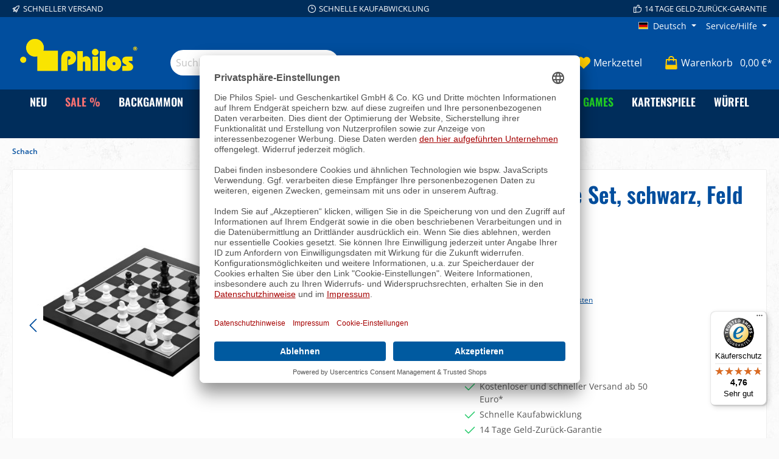

--- FILE ---
content_type: text/html; charset=UTF-8
request_url: https://www.philosshop.de/Schach-Dame-Set-schwarz-Feld-40-mm/2802
body_size: 26139
content:

<!DOCTYPE html>

<html lang="de-DE"
      itemscope="itemscope"
      itemtype="https://schema.org/WebPage">

                                
    <head>
        		                            <meta charset="utf-8">
            
                            <meta name="viewport"
                      content="width=device-width, initial-scale=1, shrink-to-fit=no">
            
                            <meta name="author"
                      content="">
                <meta name="robots"
                      content="index,follow">
                <meta name="revisit-after"
                      content="15 days">
                <meta name="keywords"
                      content="schach dame, schach dame set, schach kaufen, dame spiel kaufen, schach holz, dame spiel holz, set schach dame, schach set, dame spiel set, spieleklassiker für 2, schach dame set holz, set schach dame online kaufen, dame, dame set">
                <meta name="description"
                      content="Shop für Schachbretter und Schachfiguren aus Holz in verschiedenen Ausführungen
Spiele für Groß und Klein · Versandkostenfrei ab 50 Euro · Riesen Auswahl · Brettspiele">
            
                <meta property="og:type"
          content="product">
    <meta property="og:site_name"
          content="Philos GmbH &amp; Co.KG">
    <meta property="og:url"
          content="https://www.philosshop.de/Schach-Dame-Set-schwarz-Feld-40-mm/2802">
    <meta property="og:title"
          content="Schach-Dame-Set, schwarz gebeizt - Jetzt günstig online bestellen auf philosspiele.de">

    <meta property="og:description"
          content="Shop für Schachbretter und Schachfiguren aus Holz in verschiedenen Ausführungen
Spiele für Groß und Klein · Versandkostenfrei ab 50 Euro · Riesen Auswahl · Brettspiele">
    <meta property="og:image"
          content="https://www.philosshop.de/media/39/f0/18/1679598014/2802_1b1c48d3107e4dd3.jpg?1679598014">

            <meta property="product:brand"
              content="Philos">
    
                        <meta property="product:price:amount"
          content="59.99">
    <meta property="product:price:currency"
          content="EUR">
    <meta property="product:product_link"
          content="https://www.philosshop.de/Schach-Dame-Set-schwarz-Feld-40-mm/2802">

    <meta name="twitter:card"
          content="product">
    <meta name="twitter:site"
          content="Philos GmbH &amp; Co.KG">
    <meta name="twitter:title"
          content="Schach-Dame-Set, schwarz gebeizt - Jetzt günstig online bestellen auf philosspiele.de">
    <meta name="twitter:description"
          content="Shop für Schachbretter und Schachfiguren aus Holz in verschiedenen Ausführungen
Spiele für Groß und Klein · Versandkostenfrei ab 50 Euro · Riesen Auswahl · Brettspiele">
    <meta name="twitter:image"
          content="https://www.philosshop.de/media/39/f0/18/1679598014/2802_1b1c48d3107e4dd3.jpg?1679598014">

                            <meta itemprop="copyrightHolder"
                      content="Philos GmbH &amp; Co.KG">
                <meta itemprop="copyrightYear"
                      content="">
                <meta itemprop="isFamilyFriendly"
                      content="true">
                <meta itemprop="image"
                      content="https://www.philosshop.de/media/8d/08/2d/1690536318/logo.png?1690536318">
            
                                            <meta name="theme-color"
                      content="#fafafa">
                            
                                                

		




    
        
                    <link rel="shortcut icon"
                  href="https://www.philosshop.de/media/0c/46/14/1733409141/favicon_2025.ico?1733409553">
        
                                <link rel="apple-touch-icon"
                  sizes="180x180"
                  href="https://www.philosshop.de/media/b5/09/de/1635946981/favicon.ico?1635946981">
                    
            
    
    <link rel="canonical" href="https://www.philosshop.de/Schach-Dame-Set-schwarz-Feld-40-mm/2802">

                    <title itemprop="name">Schach-Dame-Set, schwarz gebeizt - Jetzt günstig online bestellen auf philosspiele.de</title>
        
        		                                                                      <link rel="stylesheet"
                      href="https://www.philosshop.de/theme/a280020d8f25167b41af3ad069ac9091/css/all.css?1765983933">
                                    

      
    
                                                                                                                                                                                                                              

            
        
        <style data-plugin="zenitPlatformSalesCountdownBar">
                                            
                .sales-countdown-bar-collapse-content .content-inner::before {
                    background-image: url("https://www.philosshop.de/media/6f/98/1e/1732027321/countdown_banner.jpg?1732027321");
                }
            
            .countdown-header { display: none; }
.sales-countdown-countdown { top: 0; }
.sales-countdown-countdown .countdown-days, .sales-countdown-countdown .countdown-days ~ * { max-width: 80px; }
.sales-countdown-bar .sales-countdown-bar-collapse-header .sales-countdown-bar-collapse-toggler { left: initial; margin-right: 10px; }

        </style>

    


		





        
        
    
            <!-- Custom css code -->
    <style>.main-navigation a[title="Green Games"] div span{
    color: #21ce21;
}
.main-navigation a[title="Green Games"].active div span{
    color: #fc0;
}
.product-box .delivery-information {
min-height: 42px;
}
.is-ctl-product:not(.modal-open) .product-detail-media>div, .is-ctl-product:not(.modal-open) .product-detail-buy>div {
top: 60px;
}</style>
    
                        <script>
        window.features = {"V6_5_0_0":true,"v6.5.0.0":true,"V6_6_0_0":true,"v6.6.0.0":true,"V6_7_0_0":false,"v6.7.0.0":false,"DISABLE_VUE_COMPAT":false,"disable.vue.compat":false,"ACCESSIBILITY_TWEAKS":false,"accessibility.tweaks":false,"ADMIN_VITE":false,"admin.vite":false};
    </script>
        
                                        <script id="usercentrics-cmp" data-settings-id="ogwX7xG15k76Qe" data-language="de" src="https://app.usercentrics.eu/browser-ui/latest/loader.js" async></script>
                    
            <script>
            window.dataLayer = window.dataLayer || [];
            function gtag() { dataLayer.push(arguments); }

            (() => {
                const analyticsStorageEnabled = document.cookie.split(';').some((item) => item.trim().includes('google-analytics-enabled=1'));
                const adsEnabled = document.cookie.split(';').some((item) => item.trim().includes('google-ads-enabled=1'));

                // Always set a default consent for consent mode v2
                gtag('consent', 'default', {
                    'ad_user_data': adsEnabled ? 'granted' : 'denied',
                    'ad_storage': adsEnabled ? 'granted' : 'denied',
                    'ad_personalization': adsEnabled ? 'granted' : 'denied',
                    'analytics_storage': analyticsStorageEnabled ? 'granted' : 'denied'
                });
            })();
        </script>
    
        
    <!-- WbmTagManagerAnalytics Head Snippet Start -->
            <script id="wbmTagMangerDefine" type="text/javascript">
            let gtmIsTrackingProductClicks = Boolean(),
                gtmIsTrackingAddToWishlistClicks = Boolean(),
                gtmContainerId = 'GTM-KG92FDZD',
                hasSWConsentSupport = Boolean();
            window.wbmScriptIsSet = false;
            window.dataLayer = window.dataLayer || [];
            window.dataLayer.push({"event":"user","id":null})
        </script>
        <script id="wbmTagMangerDataLayer" type="text/javascript">
            window.dataLayer.push({ ecommerce: null });
            window.dataLayer.push({"google_tag_params":{"ecomm_prodid":2802,"ecomm_pagetype":"product"}})

            
            var onEventDataLayer = JSON.parse('{"event":"view_item","ecommerce":{"value":59.99,"items":[{"item_category":"Kombiniert","price":59.99,"item_brand":"Philos","item_id":"2802","item_name":"Schach Dame Set, schwarz, Feld 40 mm","item_variant":""}],"currency":"EUR"}}');
                    </script>    
                        <script id="wbmTagManger" type="text/javascript" data-usercentrics="Google Tag Manager">
                function getCookie(name) {
                    var cookieMatch = document.cookie.match(name + '=(.*?)(;|$)');
                    return cookieMatch && decodeURI(cookieMatch[1]);
                }

                var gtmCookieSet = getCookie('wbm-tagmanager-enabled');
                
                var googleTag = function(w,d,s,l,i){w[l]=w[l]||[];w[l].push({'gtm.start':new Date().getTime(),event:'gtm.js'});var f=d.getElementsByTagName(s)[0],j=d.createElement(s),dl=l!='dataLayer'?'&l='+l:'';j.async=true;j.src='https://www.googletagmanager.com/gtm.js?id='+i+dl+'';f.parentNode.insertBefore(j,f);};
                

                if (hasSWConsentSupport && gtmCookieSet === null) {
                    window.wbmGoogleTagmanagerId = gtmContainerId;
                    window.wbmScriptIsSet = false;
                    window.googleTag = googleTag;
                } else {
                    window.wbmScriptIsSet = true;
                    googleTag(window, document, 'script', 'dataLayer', gtmContainerId);
                    googleTag = null;

                    window.dataLayer = window.dataLayer || [];
                    function gtag() { dataLayer.push(arguments); }

                    if (hasSWConsentSupport) {
                        (() => {
                            const analyticsStorageEnabled = document.cookie.split(';').some((item) => item.trim().includes('google-analytics-enabled=1'));
                            const adsEnabled = document.cookie.split(';').some((item) => item.trim().includes('google-ads-enabled=1'));

                            gtag('consent', 'update', {
                                'ad_storage': adsEnabled ? 'granted' : 'denied',
                                'ad_user_data': adsEnabled ? 'granted' : 'denied',
                                'ad_personalization': adsEnabled ? 'granted' : 'denied',
                                'analytics_storage': analyticsStorageEnabled ? 'granted' : 'denied'
                            });
                        })();
                    }
                }
                
            </script><!-- WbmTagManagerAnalytics Head Snippet End -->
            

                
                            
            <script type="text/javascript"
                                src='https://www.google.com/recaptcha/api.js?render=6LdbSOwrAAAAAInK1H-XyK_Wbh5mSif0XKf4MlN4'
                defer></script>
        <script>
                                        window.googleReCaptchaV3Active = true;
                    </script>
            
                
        
                                <script>
                window.activeNavigationId = '3fe36171639e4683ac9cb978e4eab2ba';
                window.router = {
                    'frontend.cart.offcanvas': '/checkout/offcanvas',
                    'frontend.cookie.offcanvas': '/cookie/offcanvas',
                    'frontend.checkout.finish.page': '/checkout/finish',
                    'frontend.checkout.info': '/widgets/checkout/info',
                    'frontend.menu.offcanvas': '/widgets/menu/offcanvas',
                    'frontend.cms.page': '/widgets/cms',
                    'frontend.cms.navigation.page': '/widgets/cms/navigation',
                    'frontend.account.addressbook': '/widgets/account/address-book',
                    'frontend.country.country-data': '/country/country-state-data',
                    'frontend.app-system.generate-token': '/app-system/Placeholder/generate-token',
                    };
                window.salesChannelId = '4e071293b3fc45fdb9d78d49e4c98bde';
            </script>
        
                                <script>
                
                window.breakpoints = {"xs":0,"sm":576,"md":768,"lg":992,"xl":1200,"xxl":1400};
            </script>
        
                                    <script>
                    window.customerLoggedInState = 0;

                    window.wishlistEnabled = 1;
                </script>
                    
                			<script src="https://www.philosshop.de/theme/30b0d3ae87e14b48ad1aa055928451ea/assets/js/jquery-3.5.1.slim.min.js?1761818466"></script>
	
		    <script src="https://www.philosshop.de/bundles/neon6configurator/storefront/jquery-3.5.1.slim.min.js?1761749040"></script>


                            <script>
                window.themeAssetsPublicPath = 'https://www.philosshop.de/theme/30b0d3ae87e14b48ad1aa055928451ea/assets/';
            </script>
        
                                                            <script>
                        window.themeJsPublicPath = 'https://www.philosshop.de/theme/a280020d8f25167b41af3ad069ac9091/js/';
                    </script>
                                            <script type="text/javascript" src="https://www.philosshop.de/theme/a280020d8f25167b41af3ad069ac9091/js/storefront/storefront.js?1765983933" defer></script>
                                            <script type="text/javascript" src="https://www.philosshop.de/theme/a280020d8f25167b41af3ad069ac9091/js/swag-pay-pal/swag-pay-pal.js?1765983933" defer></script>
                                            <script type="text/javascript" src="https://www.philosshop.de/theme/a280020d8f25167b41af3ad069ac9091/js/prems-one-page-checkout6/prems-one-page-checkout6.js?1765983933" defer></script>
                                            <script type="text/javascript" src="https://www.philosshop.de/theme/a280020d8f25167b41af3ad069ac9091/js/solid-advanced-slider-elements/solid-advanced-slider-elements.js?1765983933" defer></script>
                                            <script type="text/javascript" src="https://www.philosshop.de/theme/a280020d8f25167b41af3ad069ac9091/js/neti-next-easy-coupon/neti-next-easy-coupon.js?1765983933" defer></script>
                                            <script type="text/javascript" src="https://www.philosshop.de/theme/a280020d8f25167b41af3ad069ac9091/js/tonur-packstation6/tonur-packstation6.js?1765983933" defer></script>
                                            <script type="text/javascript" src="https://www.philosshop.de/theme/a280020d8f25167b41af3ad069ac9091/js/wabs-company-customer/wabs-company-customer.js?1765983933" defer></script>
                                            <script type="text/javascript" src="https://www.philosshop.de/theme/a280020d8f25167b41af3ad069ac9091/js/neon6-configurator/neon6-configurator.js?1765983933" defer></script>
                                            <script type="text/javascript" src="https://www.philosshop.de/theme/a280020d8f25167b41af3ad069ac9091/js/zenit-platform-sales-countdown-bar/zenit-platform-sales-countdown-bar.js?1765983933" defer></script>
                                            <script type="text/javascript" src="https://www.philosshop.de/theme/a280020d8f25167b41af3ad069ac9091/js/wbm-tag-manager-analytics/wbm-tag-manager-analytics.js?1765983933" defer></script>
                                            <script type="text/javascript" src="https://www.philosshop.de/theme/a280020d8f25167b41af3ad069ac9091/js/zeobv-get-notified/zeobv-get-notified.js?1765983933" defer></script>
                                            <script type="text/javascript" src="https://www.philosshop.de/theme/a280020d8f25167b41af3ad069ac9091/js/tcinn-theme-ware-strong/tcinn-theme-ware-strong.js?1765983933" defer></script>
                                            <script type="text/javascript" src="https://www.philosshop.de/theme/a280020d8f25167b41af3ad069ac9091/js/wabs-philos-theme/wabs-philos-theme.js?1765983933" defer></script>
                                                        

    
    
        </head>

        
                
        
        <body class="is-ctl-product is-act-index themeware twt-strong twt-header-type-1 twt-full-width-boxed twt-is-cms-product-detail twt-cms-styling">

    	
    
		
				
            
                        
                
                
        
    
                
                
                
                
    
            
    
                                    <noscript>
                <iframe src="https://www.googletagmanager.com/ns.html?id=GTM-KG92FDZD"
                        height="0"
                        width="0"
                        style="display:none;visibility:hidden"
                        title="Google Tagmanager">

                </iframe>
            </noscript>
            
                <noscript class="noscript-main">
                
    <div role="alert"
         class="alert alert-info alert-has-icon">
                                                                        
                                                        
        
        
        
                                    
                <span class="icon icon-info">
                        <svg xmlns="http://www.w3.org/2000/svg" xmlns:xlink="http://www.w3.org/1999/xlink" width="24" height="24" viewBox="0 0 24 24"><defs><path d="M12 7c.5523 0 1 .4477 1 1s-.4477 1-1 1-1-.4477-1-1 .4477-1 1-1zm1 9c0 .5523-.4477 1-1 1s-1-.4477-1-1v-5c0-.5523.4477-1 1-1s1 .4477 1 1v5zm11-4c0 6.6274-5.3726 12-12 12S0 18.6274 0 12 5.3726 0 12 0s12 5.3726 12 12zM12 2C6.4772 2 2 6.4772 2 12s4.4772 10 10 10 10-4.4772 10-10S17.5228 2 12 2z" id="icons-default-info" /></defs><use xlink:href="#icons-default-info" fill="#758CA3" fill-rule="evenodd" /></svg>
        </span>
    

                                                        
                                    
                    <div class="alert-content-container">
                                                    
                                    <div class="alert-content">
                                                    Um unseren Shop in vollem Umfang nutzen zu können, empfehlen wir Ihnen Javascript in Ihrem Browser zu aktivieren.
                                            </div>
                
                                                                </div>
            </div>
            </noscript>
        

        		
				





	 					
	
	


	
	
	




		<section id="twt-usp-bar"			 class="twt-usp-bar is-header is-small layout-1 top"
			 data-twt-usp-bar-position="1"			 data-twt-usp-bar-usps="3"
	>

					<div class="twt-usp-bar-container">
				<div class="twt-usp-bar-items">
					






 



                            
            
                
                                    <div class="twt-usp-bar-item twt-usp-1 item-1">
                    <div class="item-icon">
                                                
	    
        
        
        
                                    
                <span class="icon icon-rocket">
                        <svg xmlns="http://www.w3.org/2000/svg" xmlns:xlink="http://www.w3.org/1999/xlink" width="24" height="24" viewBox="0 0 24 24"><defs><path d="M5.2213 14.4042a12.7324 12.7324 0 0 0-3.4638-1.434c-.7541-.1886-1.0142-1.1277-.4646-1.6773l1.8284-1.8284A5 5 0 0 1 6.657 8h2.47l.47-.6462A13 13 0 0 1 20.1107 2H21c.5523 0 1 .4477 1 1v.8893a13 13 0 0 1-5.3538 10.5136l-.4355.3167.2102.8407a5 5 0 0 1-1.3152 4.7482l-2.3986 2.3986c-.5496.5496-1.4887.2895-1.6772-.4646a12.7324 12.7324 0 0 0-1.434-3.4638 41.8718 41.8718 0 0 1-5.2797 2.17c-.7817.2606-1.5255-.4832-1.2649-1.265a41.8718 41.8718 0 0 1 2.17-5.2795zm.9287-1.7747A41.8718 41.8718 0 0 1 7.7358 10h-1.079a3 3 0 0 0-2.1213.8787l-.661.661c.794.2997 1.5546.665 2.2755 1.0898zm8.309 3.33a41.8717 41.8717 0 0 1-3.0885 1.8905 14.7187 14.7187 0 0 1 1.0897 2.2755l1.2313-1.2312a3 3 0 0 0 .789-2.849l-.0214-.0858zm-4.2242.2328a39.8717 39.8717 0 0 0 4.292-2.721l.943-.6859a11 11 0 0 0 4.5296-8.7848A11 11 0 0 0 11.2146 8.53l-.686.9432a39.8717 39.8717 0 0 0-2.721 4.2919 14.762 14.762 0 0 1 2.4272 2.4271zm-1.8172.936a12.7602 12.7602 0 0 0-1.5459-1.5459c-.4347.9-.8358 1.8167-1.202 2.748a39.8718 39.8718 0 0 0 2.7479-1.2021z" id="icons-default-rocket" /></defs><use xlink:href="#icons-default-rocket" fill="#758CA3" fill-rule="evenodd" /></svg>
        </span>
    

    	                    </div>
                    <div class="item-label">
                        <div class="item-title">Schneller Versand</div>
                                            </div>
                </div>
                    
    
                
                                    <div class="twt-usp-bar-item twt-usp-2 item-2">
                    <div class="item-icon">
                                                
	    
        
        
        
                                    
                <span class="icon icon-clock">
                        <svg xmlns="http://www.w3.org/2000/svg" xmlns:xlink="http://www.w3.org/1999/xlink" width="24" height="24" viewBox="0 0 24 24"><defs><path d="M13 11V6c0-.5523-.4477-1-1-1s-1 .4477-1 1v6c0 .5523.4477 1 1 1h4c.5523 0 1-.4477 1-1s-.4477-1-1-1h-3zm-1 13C5.3726 24 0 18.6274 0 12S5.3726 0 12 0s12 5.3726 12 12-5.3726 12-12 12zm0-2c5.5228 0 10-4.4772 10-10S17.5228 2 12 2 2 6.4772 2 12s4.4772 10 10 10z" id="icons-default-clock" /></defs><use xlink:href="#icons-default-clock" fill="#758CA3" fill-rule="evenodd" /></svg>
        </span>
    

    	                    </div>
                    <div class="item-label">
                        <div class="item-title">Schnelle Kaufabwicklung</div>
                                            </div>
                </div>
                    
    
                
                                    <div class="twt-usp-bar-item twt-usp-3 item-3">
                    <div class="item-icon">
                                                
	    
        
        
        
                                    
                <span class="icon icon-thumb-up">
                        <svg xmlns="http://www.w3.org/2000/svg" xmlns:xlink="http://www.w3.org/1999/xlink" width="24" height="24" viewBox="0 0 24 24"><defs><path d="M4 9c.5523 0 1 .4477 1 1s-.4477 1-1 1-1-.4477-1-1 .4477-1 1-1zm4-2h.2457a1 1 0 0 0 .9615-.7253l1.1711-4.0989A3 3 0 0 1 13.263 0h1.76c1.6568 0 3 1.3431 3 3a3 3 0 0 1-.1155.8242L17 7h4c1.6569 0 3 1.3431 3 3v5c0 4.4183-3.5817 8-8 8H8c0 .5523-.4477 1-1 1H1c-.5523 0-1-.4477-1-1V7c0-.5523.4477-1 1-1h6c.5523 0 1 .4477 1 1zM6 8H2v14h4V8zm2 1v12h8c3.3137 0 6-2.6863 6-6v-5c0-.5523-.4477-1-1-1h-6.6515l1.6358-5.7253A1 1 0 0 0 16.0228 3c0-.5523-.4477-1-1-1H13.263a1 1 0 0 0-.9615.7253l-1.1711 4.0989A3 3 0 0 1 8.2457 9H8z" id="icons-default-thumb-up" /></defs><use xlink:href="#icons-default-thumb-up" fill="#758CA3" fill-rule="evenodd" /></svg>
        </span>
    

    	                    </div>
                    <div class="item-label">
                        <div class="item-title">14 Tage Geld-Zurück-Garantie</div>
                                            </div>
                </div>
                    
    
        
        
        				</div>

												
											</div>
		
	</section>
	
		                
            <header class="header-main">
                                    <div class="container">
                            					            <div class="top-bar d-none d-lg-block">
        			
											<nav class="top-bar-nav">
											                                        
            <div class="top-bar-nav-item top-bar-language">
                            <form method="post"
                      action="/checkout/language"
                      class="language-form"
                      data-form-auto-submit="true">
                                                                                            
                        <div class="languages-menu dropdown">
                            <button class="btn dropdown-toggle top-bar-nav-btn"
                                    type="button"
                                    id="languagesDropdown-top-bar"
                                    data-bs-toggle="dropdown"
                                    aria-haspopup="true"
                                    aria-expanded="false">
                                <div class="top-bar-list-icon language-flag country-de language-de"></div>
                                <span class="top-bar-nav-text">Deutsch</span>
                            </button>

                                                                                <div class="top-bar-list dropdown-menu dropdown-menu-end"
                                    aria-labelledby="languagesDropdown-top-bar">
                                                                            <div class="top-bar-list-item dropdown-item item-checked"
                                             title="">
                                                                                                                    
                        <label class="top-bar-list-label"
                               for="top-bar-2fbb5fe2e29a4d70aa5854ce7ce3e20b">
                            <input id="top-bar-2fbb5fe2e29a4d70aa5854ce7ce3e20b"
                                   class="top-bar-list-radio"
                                   value="2fbb5fe2e29a4d70aa5854ce7ce3e20b"
                                   name="languageId"
                                   type="radio"
                                     checked>
                            <div class="top-bar-list-icon language-flag country-de language-de"></div>
                            Deutsch
                        </label>
                                                            </div>
                                                                            <div class="top-bar-list-item dropdown-item"
                                             title="">
                                                                                                                    
                        <label class="top-bar-list-label"
                               for="top-bar-fd813103b4824bcd883d703ce5984a40">
                            <input id="top-bar-fd813103b4824bcd883d703ce5984a40"
                                   class="top-bar-list-radio"
                                   value="fd813103b4824bcd883d703ce5984a40"
                                   name="languageId"
                                   type="radio"
                                    >
                            <div class="top-bar-list-icon language-flag country-gb language-en"></div>
                            English
                        </label>
                                                            </div>
                                                                            <div class="top-bar-list-item dropdown-item"
                                             title="">
                                                                                                                    
                        <label class="top-bar-list-label"
                               for="top-bar-bcf94004de044a409dc2feb4823c56f6">
                            <input id="top-bar-bcf94004de044a409dc2feb4823c56f6"
                                   class="top-bar-list-radio"
                                   value="bcf94004de044a409dc2feb4823c56f6"
                                   name="languageId"
                                   type="radio"
                                    >
                            <div class="top-bar-list-icon language-flag country-fr language-fr"></div>
                            Français
                        </label>
                                                            </div>
                                                                            <div class="top-bar-list-item dropdown-item"
                                             title="">
                                                                                                                    
                        <label class="top-bar-list-label"
                               for="top-bar-7946a5972a134e9399117069f584ab61">
                            <input id="top-bar-7946a5972a134e9399117069f584ab61"
                                   class="top-bar-list-radio"
                                   value="7946a5972a134e9399117069f584ab61"
                                   name="languageId"
                                   type="radio"
                                    >
                            <div class="top-bar-list-icon language-flag country-es language-es"></div>
                            Español
                        </label>
                                                            </div>
                                                                            <div class="top-bar-list-item dropdown-item"
                                             title="">
                                                                                                                    
                        <label class="top-bar-list-label"
                               for="top-bar-c43e19db0b114a1e837061bfb010ac6e">
                            <input id="top-bar-c43e19db0b114a1e837061bfb010ac6e"
                                   class="top-bar-list-radio"
                                   value="c43e19db0b114a1e837061bfb010ac6e"
                                   name="languageId"
                                   type="radio"
                                    >
                            <div class="top-bar-list-icon language-flag country-it language-it"></div>
                            Italiano
                        </label>
                                                            </div>
                                                                    </div>
                            

                            </div>

                        <input name="redirectTo" type="hidden" value="frontend.detail.page">

                                                    <input name="redirectParameters[_httpCache]" type="hidden" value="1">
                                                    <input name="redirectParameters[productId]" type="hidden" value="b43c7adc22b1af54b6c96da4f5d18f5a">
                                                            </form>
                    </div>
                        

	

									
	

										




                    






                
            <div class="top-bar-nav-item top-bar-menu">

                            <div class="service-menu dropdown">
                    <button class="btn dropdown-toggle top-bar-nav-btn"
                            type="button"
                            id="serviceMenuDropdown-top-bar"
                            data-bs-toggle="dropdown"
                            aria-haspopup="true"
                            aria-expanded="false">
                                                                                        
        
        
        
                














    <span class="icon icon-themeware icon-help icon-solid"><?xml version="1.0" encoding="utf-8"?><svg xmlns="http://www.w3.org/2000/svg" viewBox="0 0 24 24"><path d="M12,1A11,11,0,1,0,23,12,11,11,0,0,0,12,1Zm1,17.19H11V16.13H13ZM14,13.12a2.16,2.16,0,0,0-.51.43,1.33,1.33,0,0,0-.43.86v.69H11v-.69a3.3,3.3,0,0,1,1-2.24,5.31,5.31,0,0,1,.69-.6c.78-.69,1.29-1.12,1.29-1.72a2,2,0,1,0-4,0H8a4,4,0,0,1,4-4,3.91,3.91,0,0,1,4,4C16,11.48,14.74,12.43,14,13.12Z"/></svg></span>




                                                                                <span class="top-bar-nav-text">Service/Hilfe</span>
                    </button>

                                            <div class="dropdown-menu dropdown-menu-right"
                             aria-labelledby="serviceMenuDropdown-top-bar">
                                                            <a class="top-bar-list-item dropdown-item"
                                   href="https://www.philosshop.de/Footer/Service-Versand/AGB/"
                                                                      title="AGB">
                                    AGB
                                </a>
                                                            <a class="top-bar-list-item dropdown-item"
                                   href="https://www.philosshop.de/Footer/Service-Versand/Impressum/"
                                                                      title="Impressum">
                                    Impressum
                                </a>
                                                            <a class="top-bar-list-item dropdown-item"
                                   href="https://www.philosshop.de/Footer/Service-Versand/Datenschutz/"
                                                                      title="Datenschutz">
                                    Datenschutz
                                </a>
                                                            <a class="top-bar-list-item dropdown-item"
                                   href="https://www.philosshop.de/Footer/Service-Versand/Widerrufsrecht/"
                                                                      title="Widerrufsrecht">
                                    Widerrufsrecht
                                </a>
                                                            <a class="top-bar-list-item dropdown-item"
                                   href="https://www.philosshop.de/Footer/Service-Versand/Versand-und-Zahlung/"
                                                                      title="Versand und Zahlung">
                                    Versand und Zahlung
                                </a>
                                                            <a class="top-bar-list-item dropdown-item"
                                   href="https://www.philosshop.de/Footer/Service-Versand/Umweltzeichen-und-Labels/"
                                                                      title="Umweltzeichen und Labels">
                                    Umweltzeichen und Labels
                                </a>
                                                    </div>
                                    </div>
            
        </div>
    
    				</nav>

			
			    </div>
    

	
    					        <div class="row align-items-center header-row">
                            <div class="col-12 col-lg-auto header-logo-col">
                        <div class="header-logo-main">
                    <a class="header-logo-main-link"
               href="/"
               title="Zur Startseite gehen">
                				                    <picture class="header-logo-picture">
                                                                            
                                                                            
                                                                                    <img src="https://www.philosshop.de/media/8d/08/2d/1690536318/logo.png?1690536318"
                                     alt="Zur Startseite gehen"
                                     class="img-fluid header-logo-main-img">
                                                                        </picture>
                
	
					
		            </a>
            </div>
                </div>
            
            					                <div class="col-12 order-2 col-sm order-sm-1 header-search-col">
                    <div class="row">
                        <div class="col-sm-auto d-none d-sm-block d-lg-none">
                                                            <div class="nav-main-toggle">
                                                                            <button
                                            class="btn nav-main-toggle-btn header-actions-btn"
                                            type="button"
                                            data-off-canvas-menu="true"
                                            aria-label="Menü"
                                        >
                                            				    
        
        
        
                














    <span class="icon icon-themeware icon-stack icon-solid"><?xml version="1.0" encoding="utf-8"?><svg xmlns="http://www.w3.org/2000/svg" viewBox="0 0 24 24"><path d="M2,5.48H22a1,1,0,0,0,0-2H2a1,1,0,0,0,0,2Z"/><path d="M22,10.92H2a1,1,0,0,0,0,2H22a1,1,0,0,0,0-2Z"/><path d="M22,18.52H2a1,1,0,0,0,0,2H22a1,1,0,0,0,0-2Z"/></svg></span>




    	
		<span class="header-nav-main-toggle-label">
		Sortiment
	</span>
                                        </button>
                                                                    </div>
                                                    </div>
                        <div class="col">
                            
    <div class="collapse"
         id="searchCollapse">
        <div class="header-search">
                            <form action="/search"
                      method="get"
                      data-search-widget="true"
                      data-search-widget-options="{&quot;searchWidgetMinChars&quot;:2}"
                      data-url="/suggest?search="
                      class="header-search-form">
                    		                        <div class="input-group">
                                                            <input type="search"
                                       name="search"
                                       class="form-control header-search-input"
                                       autocomplete="off"
                                       autocapitalize="off"
                                       placeholder="Suchbegriff eingeben ..."
                                       aria-label="Suchbegriff eingeben ..."
                                       value=""
                                >
                            
                            	<button type="submit"
			class="btn header-search-btn"
			aria-label="Suchen">
		<span class="header-search-icon">
										    
        
        
        
                














    <span class="icon icon-themeware icon-search icon-solid"><?xml version="1.0" encoding="utf-8"?><svg xmlns="http://www.w3.org/2000/svg" viewBox="0 0 24 24"><path d="M14.34,1A8.52,8.52,0,0,0,7.77,15L1.43,21.29a1,1,0,0,0,0,1.42,1,1,0,0,0,.71.29,1,1,0,0,0,.71-.29l6.38-6.38A8.52,8.52,0,1,0,14.34,1Zm0,15a6.52,6.52,0,1,1,6.52-6.52A6.53,6.53,0,0,1,14.34,16Z"/></svg></span>




    					</span>
	</button>
                        </div>
                    

					                </form>
                    </div>
    </div>
                        </div>
                    </div>
                </div>
            

	
                <div class="col-12 order-1 col-sm-auto order-sm-2 header-actions-col">
        <div class="row g-0">
            
		
	
							
			

																		
			

			

			<div class="d-block d-sm-none col">
		<div class="menu-button">

							<button
                    class="btn nav-main-toggle-btn header-actions-btn"
					type="button"
					data-off-canvas-menu="true"
					aria-label="Menü"
					title="Sortiment"
				>
																								    
        
        
        
                














    <span class="icon icon-themeware icon-stack icon-solid"><?xml version="1.0" encoding="utf-8"?><svg xmlns="http://www.w3.org/2000/svg" viewBox="0 0 24 24"><path d="M2,5.48H22a1,1,0,0,0,0-2H2a1,1,0,0,0,0,2Z"/><path d="M22,10.92H2a1,1,0,0,0,0,2H22a1,1,0,0,0,0-2Z"/><path d="M22,18.52H2a1,1,0,0,0,0,2H22a1,1,0,0,0,0-2Z"/></svg></span>




    											
										<span class="header-nav-main-toggle-label">
						Sortiment
					</span>
				</button>
			
		</div>
	</div>

            		
		
					
					
	<div class="d-sm-none col-auto twt-search-col">
		  <div class="search-toggle">
				<button class="btn header-actions-btn search-toggle-btn js-search-toggle-btn collapsed"
						type="button"
						data-bs-toggle="collapse"
						data-bs-target="#searchCollapse"
						aria-expanded="false"
						aria-controls="searchCollapse"
						aria-label="Suchen">
										<span class="header-search-toggle-icon">
													    
        
        
        
                














    <span class="icon icon-themeware icon-search icon-solid"><?xml version="1.0" encoding="utf-8"?><svg xmlns="http://www.w3.org/2000/svg" viewBox="0 0 24 24"><path d="M14.34,1A8.52,8.52,0,0,0,7.77,15L1.43,21.29a1,1,0,0,0,0,1.42,1,1,0,0,0,.71.29,1,1,0,0,0,.71-.29l6.38-6.38A8.52,8.52,0,1,0,14.34,1Zm0,15a6.52,6.52,0,1,1,6.52-6.52A6.53,6.53,0,0,1,14.34,16Z"/></svg></span>




    						
													    
        
        
        
                














    <span class="icon icon-themeware icon-x icon-solid"><?xml version="1.0" encoding="utf-8"?><svg xmlns="http://www.w3.org/2000/svg" viewBox="0 0 24 24"><path d="M13.41,12l9.3-9.29a1,1,0,1,0-1.42-1.42L12,10.59,2.71,1.29A1,1,0,0,0,1.29,2.71L10.59,12l-9.3,9.29a1,1,0,0,0,0,1.42,1,1,0,0,0,1.42,0L12,13.41l9.29,9.3a1,1,0,0,0,1.42,0,1,1,0,0,0,0-1.42Z"/></svg></span>




    											</span>

										<span class="header-search-toggle-name">
						Suche
					</span>
				</button>
		  </div>
	 </div>


                            <div class="col-auto">
                    <div class="header-retailer">
                        <a class="btn header-retailer-btn header-actions-btn"
                           href="/account/login"
                           title="Händler werden"
                           aria-label="Händler werden">
                            <span class="header-retailer-icon">
                                <svg xmlns="http://www.w3.org/2000/svg" viewBox="0 0 24 24" fill="none" stroke="#ffcc00"
                                     stroke-linecap="round" stroke-linejoin="round"
                                     height="24" width="24">
                                  <path d="m11 17 2 2a1 1 0 1 0 3 -3" stroke-width="2"></path>
                                  <path d="m14 14 2.5 2.5a1 1 0 1 0 3 -3l-3.88 -3.88a3 3 0 0 0 -4.24 0l-0.88 0.88a1 1 0 1 1 -3 -3l2.81 -2.81a5.79 5.79 0 0 1 7.06 -0.87l0.47 0.28a2 2 0 0 0 1.42 0.25L21 4"
                                        stroke-width="2"></path>
                                  <path d="m21 3 1 11h-2" stroke-width="2"></path>
                                  <path d="M3 3 2 14l6.5 6.5a1 1 0 1 0 3 -3" stroke-width="2"></path>
                                  <path d="M3 4h8" stroke-width="2"></path>
                                </svg>
                            </span>
                            <span class="header-retailer-name d-none d-md-inline">
                                Händler werden
                            </span>
                        </a>
                    </div>
                </div>
            
            					                            <div class="col-auto">
                                <div class="account-menu">
                                        <div class="dropdown">
        							<button class="btn account-menu-btn header-actions-btn"
				type="button"
				id="accountWidget"
				data-account-menu="true"
				data-bs-toggle="dropdown"
				aria-haspopup="true"
				aria-expanded="false"
				aria-label="Mein Konto"
				title="Mein Konto">
						<span class="header-account-icon">
									    
        
        
        
                














    <span class="icon icon-themeware icon-avatar icon-solid"><?xml version="1.0" encoding="utf-8"?><svg xmlns="http://www.w3.org/2000/svg" viewBox="0 0 24 24"><path d="M21.31,16.24A10.3,10.3,0,0,0,15.89,13a6.57,6.57,0,1,0-7.74,0A10.18,10.18,0,0,0,2.8,16.24a7.86,7.86,0,0,0-1.55,3.84,1,1,0,0,0,.35.85,8.89,8.89,0,0,0,2.94,1.41,28.5,28.5,0,0,0,7.34.84h.35a28.5,28.5,0,0,0,7.34-.84,9,9,0,0,0,2.94-1.41,1,1,0,0,0,.34-.85A7.8,7.8,0,0,0,21.31,16.24ZM12,3.17A4.57,4.57,0,1,1,7.44,7.74,4.57,4.57,0,0,1,12,3.17Z"/></svg></span>




    							</span>

						<span class="header-account-name">
				Mein Konto
			</span>

								</button>

	
                    <div class="dropdown-menu dropdown-menu-end account-menu-dropdown js-account-menu-dropdown"
                 aria-labelledby="accountWidget">
                

        
            <div class="offcanvas-header">
                            <button class="btn btn-light offcanvas-close js-offcanvas-close">
                                                
        
        
        
                                    
                <span class="icon icon-x icon-sm">
                        <svg xmlns="http://www.w3.org/2000/svg" xmlns:xlink="http://www.w3.org/1999/xlink" width="24" height="24" viewBox="0 0 24 24"><defs><path d="m10.5858 12-7.293-7.2929c-.3904-.3905-.3904-1.0237 0-1.4142.3906-.3905 1.0238-.3905 1.4143 0L12 10.5858l7.2929-7.293c.3905-.3904 1.0237-.3904 1.4142 0 .3905.3906.3905 1.0238 0 1.4143L13.4142 12l7.293 7.2929c.3904.3905.3904 1.0237 0 1.4142-.3906.3905-1.0238.3905-1.4143 0L12 13.4142l-7.2929 7.293c-.3905.3904-1.0237.3904-1.4142 0-.3905-.3906-.3905-1.0238 0-1.4143L10.5858 12z" id="icons-default-x" /></defs><use xlink:href="#icons-default-x" fill="#758CA3" fill-rule="evenodd" /></svg>
        </span>
    

                        
                                            Menü schließen
                                    </button>
                    </div>
    
            <div class="offcanvas-body">
                <div class="account-menu">
                                    <div class="dropdown-header account-menu-header">
                    Ihr Konto
                </div>
                    
                                    <div class="account-menu-login">
                                            <a href="/account/login"
                           title="Anmelden"
                           class="btn btn-primary account-menu-login-button">
                            Anmelden
                        </a>
                    
                                            <div class="account-menu-register">
                            oder <a href="/account/login"
                                                                            title="Registrieren">registrieren</a>
                        </div>
                                    </div>
                    
                    <div class="account-menu-links">
                    <div class="header-account-menu">
        <div class="card account-menu-inner">
                                        
                                                <div class="list-group list-group-flush account-aside-list-group">
                                                                                            <a href="/account"
                                   title="Übersicht"
                                   class="list-group-item list-group-item-action account-aside-item">
                                    Übersicht
                                </a>
                            
                                                            <a href="/account/profile"
                                   title="Persönliches Profil"
                                   class="list-group-item list-group-item-action account-aside-item">
                                    Persönliches Profil
                                </a>
                            
                                                            <a href="/account/address"
                                   title="Adressen"
                                   class="list-group-item list-group-item-action account-aside-item">
                                    Adressen
                                </a>
                            
                                                            <a href="/account/payment"
                                   title="Zahlungsarten"
                                   class="list-group-item list-group-item-action account-aside-item">
                                    Zahlungsarten
                                </a>
                            
                                                            <a href="/account/order"
                                   title="Bestellungen"
                                   class="list-group-item list-group-item-action account-aside-item">
                                    Bestellungen
                                </a>
                                                    

                                    <a
                href="/EasyCoupon/list"
                title="Meine Gutscheine"
                class="list-group-item list-group-item-action account-aside-item"
            >
                Meine Gutscheine
            </a>
            
    


    
                    </div>
                            
                                                </div>
    </div>
            </div>
            </div>
        </div>
                </div>
            </div>
                                </div>
                            </div>
                        

	

                            					                                <div class="col-auto">
                                    <div class="header-wishlist">
                                        <a class="btn header-wishlist-btn header-actions-btn"
                                           href="/wishlist"
                                           title="Merkzettel"
                                           aria-label="Merkzettel">
                                            			
							<span class="header-wishlist-icon">
									    
        
        
        
                














    <span class="icon icon-themeware icon-heart icon-solid"><?xml version="1.0" encoding="utf-8"?><svg xmlns="http://www.w3.org/2000/svg" viewBox="0 0 24 24"><path d="M21.55,4.51a.46.46,0,0,0-.07-.07,5.78,5.78,0,0,0-5.25-2,5.15,5.15,0,0,0-2.29,1L12,4.93,9.89,3.31a4.36,4.36,0,0,0-1.07-.62c-1-.39-3.67-1-6.3,1.75l-.07.07a6.61,6.61,0,0,0-1.08,6.31,6,6,0,0,0,1.52,2.39L11.3,21.5a.83.83,0,0,0,.22.14.61.61,0,0,0,.1.07.94.94,0,0,0,.76,0,.61.61,0,0,0,.1-.07.83.83,0,0,0,.22-.14l8.41-8.29a6,6,0,0,0,1.52-2.39A6.61,6.61,0,0,0,21.55,4.51Z"/></svg></span>




    							</span>
		
							<span class="header-wishlist-name">
				Merkzettel
			</span>
		
		
		
		<span class="badge bg-primary header-wishlist-badge"
			  id="wishlist-basket"
			  data-wishlist-storage="true"
			  data-wishlist-storage-options="{&quot;listPath&quot;:&quot;\/wishlist\/list&quot;,&quot;mergePath&quot;:&quot;\/wishlist\/merge&quot;,&quot;pageletPath&quot;:&quot;\/wishlist\/merge\/pagelet&quot;}"
			  data-wishlist-widget="true"
			  data-wishlist-widget-options="{&quot;showCounter&quot;:true}"
		></span>

	                                        </a>
                                    </div>
                                </div>
                            

	
            
            					                            <div class="col-auto">
                                <div
                                    class="header-cart"
                                    data-off-canvas-cart="true"
                                >
                                    <a class="btn header-cart-btn header-actions-btn"
                                       href="/checkout/cart"
                                       data-cart-widget="true"
                                       title="Warenkorb"
                                       aria-label="Warenkorb">
                                        					<span class="header-cart-icon">
												    
        
        
        
                














    <span class="icon icon-themeware icon-bag icon-solid"><?xml version="1.0" encoding="utf-8"?><svg xmlns="http://www.w3.org/2000/svg" viewBox="0 0 24 24"><path d="M20.87,6.82a1,1,0,0,0-1-.93H16.72V5.36A4.45,4.45,0,0,0,12,1,4.42,4.42,0,0,0,7.23,5.36v.53H4.11a1,1,0,0,0-1,.93l-1,14a2,2,0,0,0,2,2.14H19.8a2,2,0,0,0,2-2.13ZM9.23,5.37A2.4,2.4,0,0,1,12,3c2.59,0,2.76,2,2.77,2.37v.53H9.23Zm-2,2.52v1a1,1,0,0,0,2,0v-1h5.49v1a1,1,0,1,0,2,0v-1h2.22l.5,7.61H4.51l.54-7.61Z"/></svg></span>




    				
					</span>

				<span class="header-cart-name">
			Warenkorb
		</span>

				<span class="header-cart-total">
			0,00 €*
		</span>

	                                    </a>
                                </div>
                            </div>
                        

	
        </div>
    </div>
        </div>
    

	                    </div>
                            </header>
        

		
        
		
										<div class="nav-main">
									<div class="container">

												
												
												
																	</div>

										                    						    <div class="main-navigation"
         id="mainNavigation"
         data-flyout-menu="true">
                    <div class="container">
                                    <nav class="nav main-navigation-menu"
                        itemscope="itemscope"
                        itemtype="http://schema.org/SiteNavigationElement">
                        
                        						
		
	
                                                    
                                                                                            
                                            	
						<a class="nav-link main-navigation-link"
			   href="https://www.philosshop.de/NEU/"
			   itemprop="url"
			   			   			   title="NEU">
				<div class="main-navigation-link-text">
					<span itemprop="name">NEU</span>

														</div>
			</a>
		
	
                                                                                                
                                                        <a class="nav-link main-navigation-link nav-link-sale"
               href="https://www.philosshop.de/Sale/"
               itemprop="url"
                                              title="Sale %">
                <div class="main-navigation-link-text">
                    <span itemprop="name">Sale %</span>
                </div>
            </a>
                                                                                                        
                                            	
						<a class="nav-link main-navigation-link"
			   href="https://www.philosshop.de/Backgammon/"
			   itemprop="url"
			   data-flyout-menu-trigger="786a36c192a6419cac8e1ceaa16bfe9f"			   			   title="Backgammon">
				<div class="main-navigation-link-text">
					<span itemprop="name">Backgammon</span>

														</div>
			</a>
		
	
                                                                                                
                                            	
						<a class="nav-link main-navigation-link active"
			   href="https://www.philosshop.de/Schach/"
			   itemprop="url"
			   data-flyout-menu-trigger="3fe36171639e4683ac9cb978e4eab2ba"			   			   title="Schach">
				<div class="main-navigation-link-text">
					<span itemprop="name">Schach</span>

														</div>
			</a>
		
	
                                                                                                
                                            	
						<a class="nav-link main-navigation-link"
			   href="https://www.philosshop.de/Denk-Knobelspiele/"
			   itemprop="url"
			   data-flyout-menu-trigger="981461588f504e8b94c2736a282e0edf"			   			   title="Denk- &amp; Knobelspiele">
				<div class="main-navigation-link-text">
					<span itemprop="name">Denk- &amp; Knobelspiele</span>

														</div>
			</a>
		
	
                                                                                                
                                            	
						<a class="nav-link main-navigation-link"
			   href="https://www.philosshop.de/Puzzle/"
			   itemprop="url"
			   data-flyout-menu-trigger="cbf1c7ce9c1a48c9b5943a131dc9349b"			   			   title="Puzzle">
				<div class="main-navigation-link-text">
					<span itemprop="name">Puzzle</span>

														</div>
			</a>
		
	
                                                                                                
                                            	
						<a class="nav-link main-navigation-link"
			   href="https://www.philosshop.de/Spiele-aus-aller-Welt/"
			   itemprop="url"
			   data-flyout-menu-trigger="f16f6619f3414318afd21adb83354d02"			   			   title="Spiele aus aller Welt">
				<div class="main-navigation-link-text">
					<span itemprop="name">Spiele aus aller Welt</span>

														</div>
			</a>
		
	
                                                                                                
                                                        <a class="nav-link main-navigation-link nav-link-green-games"
               href="https://www.philosshop.de/Green-Games/"
               itemprop="url"
                                              title="Green Games">
                <div class="main-navigation-link-text">
                    <span itemprop="name">Green Games</span>
                </div>
            </a>
                                                                                                        
                                            	
						<a class="nav-link main-navigation-link"
			   href="https://www.philosshop.de/Kartenspiele/"
			   itemprop="url"
			   data-flyout-menu-trigger="de31bd1214a5490f950e41cd46474316"			   			   title="Kartenspiele">
				<div class="main-navigation-link-text">
					<span itemprop="name">Kartenspiele</span>

														</div>
			</a>
		
	
                                                                                                
                                            	
						<a class="nav-link main-navigation-link"
			   href="https://www.philosshop.de/Wuerfel/"
			   itemprop="url"
			   data-flyout-menu-trigger="8b44a31e25374e78a0c355b47c53a25a"			   			   title="Würfel">
				<div class="main-navigation-link-text">
					<span itemprop="name">Würfel</span>

														</div>
			</a>
		
	
                                                                                                
                                            	
						<a class="nav-link main-navigation-link"
			   href="https://www.philosshop.de/Zubehoer/"
			   itemprop="url"
			   data-flyout-menu-trigger="d904a92172354517a81e9d83f25df6a0"			   			   title="Zubehör">
				<div class="main-navigation-link-text">
					<span itemprop="name">Zubehör</span>

														</div>
			</a>
		
	
                                                                            </nav>
                            </div>
        
                                                                                                                                                                                                                                                                                                                                                                                                                                                                                                                                                                                                                                                    
                                                <div class="navigation-flyouts">
                                                                                                                                                                                                                                                                                        <div class="navigation-flyout"
                                             data-flyout-menu-id="786a36c192a6419cac8e1ceaa16bfe9f">
                                            <div class="container">
                                                                                                            
            <div class="row navigation-flyout-bar">
                            <div class="col">
                    <div class="navigation-flyout-category-link">
                                                                                    <a class="nav-link"
                                   href="https://www.philosshop.de/Backgammon/"
                                   itemprop="url"
                                   title="Backgammon">
                                                                            Zur Kategorie Backgammon
                                            
        
        
        
                
                <span class="icon icon-arrow-right icon-primary">
                        <svg xmlns="http://www.w3.org/2000/svg" xmlns:xlink="http://www.w3.org/1999/xlink" width="16" height="16" viewBox="0 0 16 16"><defs><path id="icons-solid-arrow-right" d="M6.7071 6.2929c-.3905-.3905-1.0237-.3905-1.4142 0-.3905.3905-.3905 1.0237 0 1.4142l3 3c.3905.3905 1.0237.3905 1.4142 0l3-3c.3905-.3905.3905-1.0237 0-1.4142-.3905-.3905-1.0237-.3905-1.4142 0L9 8.5858l-2.2929-2.293z" /></defs><use transform="rotate(-90 9 8.5)" xlink:href="#icons-solid-arrow-right" fill="#758CA3" fill-rule="evenodd" /></svg>
        </span>
    

                                                                        </a>
                                                                        </div>
                </div>
            
                            <div class="col-auto">
                    <div class="navigation-flyout-close js-close-flyout-menu">
                                                                                        
        
        
        
                                    
                <span class="icon icon-x">
                        <svg xmlns="http://www.w3.org/2000/svg" xmlns:xlink="http://www.w3.org/1999/xlink" width="24" height="24" viewBox="0 0 24 24"><use xlink:href="#icons-default-x" fill="#758CA3" fill-rule="evenodd" /></svg>
        </span>
    

                                                                            </div>
                </div>
                    </div>
    
            <div class="row navigation-flyout-content">
                            <div class="col">
                    <div class="navigation-flyout-categories">
                                                        
                    
    
    <div class="row navigation-flyout-categories is-level-0">
                                            
                            <div class="col-3 navigation-flyout-col">
                                                                        <a class="nav-item nav-link navigation-flyout-link is-level-0"
                               href="https://www.philosshop.de/Backgammon/Kassetten/"
                               itemprop="url"
                                                              title="Kassetten">
                                <span itemprop="name">Kassetten</span>
                            </a>
                                            
                                                                            
        
    
    <div class="navigation-flyout-categories is-level-1">
                                            
                            <div class="navigation-flyout-col">
                                                                        <a class="nav-item nav-link navigation-flyout-link is-level-1"
                               href="https://www.philosshop.de/Backgammon/Kassetten/Klein/"
                               itemprop="url"
                                                              title="Klein">
                                <span itemprop="name">Klein</span>
                            </a>
                                            
                                                                            
        
    
    <div class="navigation-flyout-categories is-level-2">
            </div>
                                                            </div>
                                                        
                            <div class="navigation-flyout-col">
                                                                        <a class="nav-item nav-link navigation-flyout-link is-level-1"
                               href="https://www.philosshop.de/Backgammon/Kassetten/Medium/"
                               itemprop="url"
                                                              title="Medium">
                                <span itemprop="name">Medium</span>
                            </a>
                                            
                                                                            
        
    
    <div class="navigation-flyout-categories is-level-2">
            </div>
                                                            </div>
                                                        
                            <div class="navigation-flyout-col">
                                                                        <a class="nav-item nav-link navigation-flyout-link is-level-1"
                               href="https://www.philosshop.de/Backgammon/Kassetten/Gross/"
                               itemprop="url"
                                                              title="Groß">
                                <span itemprop="name">Groß</span>
                            </a>
                                            
                                                                            
        
    
    <div class="navigation-flyout-categories is-level-2">
            </div>
                                                            </div>
                                                        
                            <div class="navigation-flyout-col">
                                                                        <a class="nav-item nav-link navigation-flyout-link is-level-1"
                               href="https://www.philosshop.de/Backgammon/Kassetten/Turniergroesse/"
                               itemprop="url"
                                                              title="Turniergröße">
                                <span itemprop="name">Turniergröße</span>
                            </a>
                                            
                                                                            
        
    
    <div class="navigation-flyout-categories is-level-2">
            </div>
                                                            </div>
                        </div>
                                                            </div>
                                                        
                            <div class="col-3 navigation-flyout-col">
                                                                        <a class="nav-item nav-link navigation-flyout-link is-level-0"
                               href="https://www.philosshop.de/Backgammon/Koffer/"
                               itemprop="url"
                                                              title="Koffer">
                                <span itemprop="name">Koffer</span>
                            </a>
                                            
                                                                            
        
    
    <div class="navigation-flyout-categories is-level-1">
            </div>
                                                            </div>
                                                        
                            <div class="col-3 navigation-flyout-col">
                                                                        <a class="nav-item nav-link navigation-flyout-link is-level-0"
                               href="https://www.philosshop.de/Backgammon/Kombiniert/"
                               itemprop="url"
                                                              title="Kombiniert">
                                <span itemprop="name">Kombiniert</span>
                            </a>
                                            
                                                                            
        
    
    <div class="navigation-flyout-categories is-level-1">
            </div>
                                                            </div>
                                                        
                            <div class="col-3 navigation-flyout-col">
                                                                        <a class="nav-item nav-link navigation-flyout-link is-level-0"
                               href="https://www.philosshop.de/Backgammon/Kunstleder/"
                               itemprop="url"
                                                              title="Kunstleder">
                                <span itemprop="name">Kunstleder</span>
                            </a>
                                            
                                                                            
        
    
    <div class="navigation-flyout-categories is-level-1">
            </div>
                                                            </div>
                                                        
                            <div class="col-3 navigation-flyout-col">
                                                                        <a class="nav-item nav-link navigation-flyout-link is-level-0"
                               href="https://www.philosshop.de/Backgammon/Reise/"
                               itemprop="url"
                                                              title="Reise">
                                <span itemprop="name">Reise</span>
                            </a>
                                            
                                                                            
        
    
    <div class="navigation-flyout-categories is-level-1">
            </div>
                                                            </div>
                                                        
                            <div class="col-3 navigation-flyout-col">
                                                                        <a class="nav-item nav-link navigation-flyout-link is-level-0"
                               href="https://www.philosshop.de/Backgammon/Zubehoer/"
                               itemprop="url"
                                                              title="Zubehör">
                                <span itemprop="name">Zubehör</span>
                            </a>
                                            
                                                                            
        
    
    <div class="navigation-flyout-categories is-level-1">
            </div>
                                                            </div>
                        </div>
                                            </div>
                </div>
            
                                                </div>
                                                                                                </div>
                                        </div>
                                                                                                                                                                                                            <div class="navigation-flyout"
                                             data-flyout-menu-id="3fe36171639e4683ac9cb978e4eab2ba">
                                            <div class="container">
                                                                                                            
            <div class="row navigation-flyout-bar">
                            <div class="col">
                    <div class="navigation-flyout-category-link">
                                                                                    <a class="nav-link"
                                   href="https://www.philosshop.de/Schach/"
                                   itemprop="url"
                                   title="Schach">
                                                                            Zur Kategorie Schach
                                            
        
        
        
                
                <span class="icon icon-arrow-right icon-primary">
                        <svg xmlns="http://www.w3.org/2000/svg" xmlns:xlink="http://www.w3.org/1999/xlink" width="16" height="16" viewBox="0 0 16 16"><use transform="rotate(-90 9 8.5)" xlink:href="#icons-solid-arrow-right" fill="#758CA3" fill-rule="evenodd" /></svg>
        </span>
    

                                                                        </a>
                                                                        </div>
                </div>
            
                            <div class="col-auto">
                    <div class="navigation-flyout-close js-close-flyout-menu">
                                                                                        
        
        
        
                                    
                <span class="icon icon-x">
                        <svg xmlns="http://www.w3.org/2000/svg" xmlns:xlink="http://www.w3.org/1999/xlink" width="24" height="24" viewBox="0 0 24 24"><use xlink:href="#icons-default-x" fill="#758CA3" fill-rule="evenodd" /></svg>
        </span>
    

                                                                            </div>
                </div>
                    </div>
    
            <div class="row navigation-flyout-content">
                            <div class="col">
                    <div class="navigation-flyout-categories">
                                                        
                    
    
    <div class="row navigation-flyout-categories is-level-0">
                                            
                            <div class="col-3 navigation-flyout-col">
                                                                        <a class="nav-item nav-link navigation-flyout-link is-level-0"
                               href="https://www.philosshop.de/Schach/Kombiniert/"
                               itemprop="url"
                                                              title="Kombiniert">
                                <span itemprop="name">Kombiniert</span>
                            </a>
                                            
                                                                            
        
    
    <div class="navigation-flyout-categories is-level-1">
            </div>
                                                            </div>
                                                        
                            <div class="col-3 navigation-flyout-col">
                                                                        <a class="nav-item nav-link navigation-flyout-link is-level-0"
                               href="https://www.philosshop.de/Schach/Reise/"
                               itemprop="url"
                                                              title="Reise">
                                <span itemprop="name">Reise</span>
                            </a>
                                            
                                                                            
        
    
    <div class="navigation-flyout-categories is-level-1">
            </div>
                                                            </div>
                                                        
                            <div class="col-3 navigation-flyout-col">
                                                                        <a class="nav-item nav-link navigation-flyout-link is-level-0"
                               href="https://www.philosshop.de/Schach/Schachbretter/"
                               itemprop="url"
                                                              title="Schachbretter">
                                <span itemprop="name">Schachbretter</span>
                            </a>
                                            
                                                                            
        
    
    <div class="navigation-flyout-categories is-level-1">
            </div>
                                                            </div>
                                                        
                            <div class="col-3 navigation-flyout-col">
                                                                        <a class="nav-item nav-link navigation-flyout-link is-level-0"
                               href="https://www.philosshop.de/Schach/Schachfiguren/"
                               itemprop="url"
                                                              title="Schachfiguren">
                                <span itemprop="name">Schachfiguren</span>
                            </a>
                                            
                                                                            
        
    
    <div class="navigation-flyout-categories is-level-1">
            </div>
                                                            </div>
                                                        
                            <div class="col-3 navigation-flyout-col">
                                                                        <a class="nav-item nav-link navigation-flyout-link is-level-0"
                               href="https://www.philosshop.de/Schach/Schachkassetten/"
                               itemprop="url"
                                                              title="Schachkassetten">
                                <span itemprop="name">Schachkassetten</span>
                            </a>
                                            
                                                                            
        
    
    <div class="navigation-flyout-categories is-level-1">
            </div>
                                                            </div>
                                                        
                            <div class="col-3 navigation-flyout-col">
                                                                        <a class="nav-item nav-link navigation-flyout-link is-level-0"
                               href="https://www.philosshop.de/Schach/Schachsets/"
                               itemprop="url"
                                                              title="Schachsets">
                                <span itemprop="name">Schachsets</span>
                            </a>
                                            
                                                                            
        
    
    <div class="navigation-flyout-categories is-level-1">
            </div>
                                                            </div>
                                                        
                            <div class="col-3 navigation-flyout-col">
                                                                        <a class="nav-item nav-link navigation-flyout-link is-level-0"
                               href="https://www.philosshop.de/Schach/Schachuhren/"
                               itemprop="url"
                                                              title="Schachuhren">
                                <span itemprop="name">Schachuhren</span>
                            </a>
                                            
                                                                            
        
    
    <div class="navigation-flyout-categories is-level-1">
            </div>
                                                            </div>
                                                        
                            <div class="col-3 navigation-flyout-col">
                                                                        <a class="nav-item nav-link navigation-flyout-link is-level-0"
                               href="https://www.philosshop.de/Schach/Zubehoer/"
                               itemprop="url"
                                                              title="Zubehör">
                                <span itemprop="name">Zubehör</span>
                            </a>
                                            
                                                                            
        
    
    <div class="navigation-flyout-categories is-level-1">
            </div>
                                                            </div>
                        </div>
                                            </div>
                </div>
            
                                                </div>
                                                                                                </div>
                                        </div>
                                                                                                                                                                                                            <div class="navigation-flyout"
                                             data-flyout-menu-id="981461588f504e8b94c2736a282e0edf">
                                            <div class="container">
                                                                                                            
            <div class="row navigation-flyout-bar">
                            <div class="col">
                    <div class="navigation-flyout-category-link">
                                                                                    <a class="nav-link"
                                   href="https://www.philosshop.de/Denk-Knobelspiele/"
                                   itemprop="url"
                                   title="Denk- &amp; Knobelspiele">
                                                                            Zur Kategorie Denk- &amp; Knobelspiele
                                            
        
        
        
                
                <span class="icon icon-arrow-right icon-primary">
                        <svg xmlns="http://www.w3.org/2000/svg" xmlns:xlink="http://www.w3.org/1999/xlink" width="16" height="16" viewBox="0 0 16 16"><use transform="rotate(-90 9 8.5)" xlink:href="#icons-solid-arrow-right" fill="#758CA3" fill-rule="evenodd" /></svg>
        </span>
    

                                                                        </a>
                                                                        </div>
                </div>
            
                            <div class="col-auto">
                    <div class="navigation-flyout-close js-close-flyout-menu">
                                                                                        
        
        
        
                                    
                <span class="icon icon-x">
                        <svg xmlns="http://www.w3.org/2000/svg" xmlns:xlink="http://www.w3.org/1999/xlink" width="24" height="24" viewBox="0 0 24 24"><use xlink:href="#icons-default-x" fill="#758CA3" fill-rule="evenodd" /></svg>
        </span>
    

                                                                            </div>
                </div>
                    </div>
    
            <div class="row navigation-flyout-content">
                            <div class="col">
                    <div class="navigation-flyout-categories">
                                                        
                    
    
    <div class="row navigation-flyout-categories is-level-0">
                                            
                            <div class="col-3 navigation-flyout-col">
                                                                        <a class="nav-item nav-link navigation-flyout-link is-level-0"
                               href="https://www.philosshop.de/Denk-Knobelspiele/Interlocking-Puzzle/"
                               itemprop="url"
                                                              title="Interlocking Puzzle">
                                <span itemprop="name">Interlocking Puzzle</span>
                            </a>
                                            
                                                                            
        
    
    <div class="navigation-flyout-categories is-level-1">
            </div>
                                                            </div>
                                                        
                            <div class="col-3 navigation-flyout-col">
                                                                        <a class="nav-item nav-link navigation-flyout-link is-level-0"
                               href="https://www.philosshop.de/Denk-Knobelspiele/Legespiele/"
                               itemprop="url"
                                                              title="Legespiele">
                                <span itemprop="name">Legespiele</span>
                            </a>
                                            
                                                                            
        
    
    <div class="navigation-flyout-categories is-level-1">
            </div>
                                                            </div>
                                                        
                            <div class="col-3 navigation-flyout-col">
                                                                        <a class="nav-item nav-link navigation-flyout-link is-level-0"
                               href="https://www.philosshop.de/Denk-Knobelspiele/Metallpuzzle/"
                               itemprop="url"
                                                              title="Metallpuzzle">
                                <span itemprop="name">Metallpuzzle</span>
                            </a>
                                            
                                                                            
        
    
    <div class="navigation-flyout-categories is-level-1">
            </div>
                                                            </div>
                                                        
                            <div class="col-3 navigation-flyout-col">
                                                                        <a class="nav-item nav-link navigation-flyout-link is-level-0"
                               href="https://www.philosshop.de/Denk-Knobelspiele/Pack-Puzzle/"
                               itemprop="url"
                                                              title="Pack Puzzle">
                                <span itemprop="name">Pack Puzzle</span>
                            </a>
                                            
                                                                            
        
    
    <div class="navigation-flyout-categories is-level-1">
            </div>
                                                            </div>
                                                        
                            <div class="col-3 navigation-flyout-col">
                                                                        <a class="nav-item nav-link navigation-flyout-link is-level-0"
                               href="https://www.philosshop.de/Denk-Knobelspiele/Secret-Box/"
                               itemprop="url"
                                                              title="Secret Box">
                                <span itemprop="name">Secret Box</span>
                            </a>
                                            
                                                                            
        
    
    <div class="navigation-flyout-categories is-level-1">
            </div>
                                                            </div>
                                                        
                            <div class="col-3 navigation-flyout-col">
                                                                        <a class="nav-item nav-link navigation-flyout-link is-level-0"
                               href="https://www.philosshop.de/Denk-Knobelspiele/Seilpuzzle/"
                               itemprop="url"
                                                              title="Seilpuzzle">
                                <span itemprop="name">Seilpuzzle</span>
                            </a>
                                            
                                                                            
        
    
    <div class="navigation-flyout-categories is-level-1">
            </div>
                                                            </div>
                                                        
                            <div class="col-3 navigation-flyout-col">
                                                                        <a class="nav-item nav-link navigation-flyout-link is-level-0"
                               href="https://www.philosshop.de/Denk-Knobelspiele/Sudoku/"
                               itemprop="url"
                                                              title="Sudoku">
                                <span itemprop="name">Sudoku</span>
                            </a>
                                            
                                                                            
        
    
    <div class="navigation-flyout-categories is-level-1">
            </div>
                                                            </div>
                                                        
                            <div class="col-3 navigation-flyout-col">
                                                                        <a class="nav-item nav-link navigation-flyout-link is-level-0"
                               href="https://www.philosshop.de/Denk-Knobelspiele/Tangram/"
                               itemprop="url"
                                                              title="Tangram">
                                <span itemprop="name">Tangram</span>
                            </a>
                                            
                                                                            
        
    
    <div class="navigation-flyout-categories is-level-1">
            </div>
                                                            </div>
                        </div>
                                            </div>
                </div>
            
                                                </div>
                                                                                                </div>
                                        </div>
                                                                                                                                                                                                            <div class="navigation-flyout"
                                             data-flyout-menu-id="cbf1c7ce9c1a48c9b5943a131dc9349b">
                                            <div class="container">
                                                                                                            
            <div class="row navigation-flyout-bar">
                            <div class="col">
                    <div class="navigation-flyout-category-link">
                                                                                    <a class="nav-link"
                                   href="https://www.philosshop.de/Puzzle/"
                                   itemprop="url"
                                   title="Puzzle">
                                                                            Zur Kategorie Puzzle
                                            
        
        
        
                
                <span class="icon icon-arrow-right icon-primary">
                        <svg xmlns="http://www.w3.org/2000/svg" xmlns:xlink="http://www.w3.org/1999/xlink" width="16" height="16" viewBox="0 0 16 16"><use transform="rotate(-90 9 8.5)" xlink:href="#icons-solid-arrow-right" fill="#758CA3" fill-rule="evenodd" /></svg>
        </span>
    

                                                                        </a>
                                                                        </div>
                </div>
            
                            <div class="col-auto">
                    <div class="navigation-flyout-close js-close-flyout-menu">
                                                                                        
        
        
        
                                    
                <span class="icon icon-x">
                        <svg xmlns="http://www.w3.org/2000/svg" xmlns:xlink="http://www.w3.org/1999/xlink" width="24" height="24" viewBox="0 0 24 24"><use xlink:href="#icons-default-x" fill="#758CA3" fill-rule="evenodd" /></svg>
        </span>
    

                                                                            </div>
                </div>
                    </div>
    
            <div class="row navigation-flyout-content">
                            <div class="col">
                    <div class="navigation-flyout-categories">
                                                        
                    
    
    <div class="row navigation-flyout-categories is-level-0">
                                            
                            <div class="col-3 navigation-flyout-col">
                                                                        <a class="nav-item nav-link navigation-flyout-link is-level-0"
                               href="https://www.philosshop.de/Puzzle/3D-Puzzle/"
                               itemprop="url"
                                                              title="3D Puzzle">
                                <span itemprop="name">3D Puzzle</span>
                            </a>
                                            
                                                                            
        
    
    <div class="navigation-flyout-categories is-level-1">
            </div>
                                                            </div>
                                                        
                            <div class="col-3 navigation-flyout-col">
                                                                        <a class="nav-item nav-link navigation-flyout-link is-level-0"
                               href="https://www.philosshop.de/Puzzle/Holzpuzzle/"
                               itemprop="url"
                                                              title="Holzpuzzle">
                                <span itemprop="name">Holzpuzzle</span>
                            </a>
                                            
                                                                            
        
    
    <div class="navigation-flyout-categories is-level-1">
            </div>
                                                            </div>
                        </div>
                                            </div>
                </div>
            
                                                </div>
                                                                                                </div>
                                        </div>
                                                                                                                                                                                                            <div class="navigation-flyout"
                                             data-flyout-menu-id="f16f6619f3414318afd21adb83354d02">
                                            <div class="container">
                                                                                                            
            <div class="row navigation-flyout-bar">
                            <div class="col">
                    <div class="navigation-flyout-category-link">
                                                                                    <a class="nav-link"
                                   href="https://www.philosshop.de/Spiele-aus-aller-Welt/"
                                   itemprop="url"
                                   title="Spiele aus aller Welt">
                                                                            Zur Kategorie Spiele aus aller Welt
                                            
        
        
        
                
                <span class="icon icon-arrow-right icon-primary">
                        <svg xmlns="http://www.w3.org/2000/svg" xmlns:xlink="http://www.w3.org/1999/xlink" width="16" height="16" viewBox="0 0 16 16"><use transform="rotate(-90 9 8.5)" xlink:href="#icons-solid-arrow-right" fill="#758CA3" fill-rule="evenodd" /></svg>
        </span>
    

                                                                        </a>
                                                                        </div>
                </div>
            
                            <div class="col-auto">
                    <div class="navigation-flyout-close js-close-flyout-menu">
                                                                                        
        
        
        
                                    
                <span class="icon icon-x">
                        <svg xmlns="http://www.w3.org/2000/svg" xmlns:xlink="http://www.w3.org/1999/xlink" width="24" height="24" viewBox="0 0 24 24"><use xlink:href="#icons-default-x" fill="#758CA3" fill-rule="evenodd" /></svg>
        </span>
    

                                                                            </div>
                </div>
                    </div>
    
            <div class="row navigation-flyout-content">
                            <div class="col">
                    <div class="navigation-flyout-categories">
                                                        
                    
    
    <div class="row navigation-flyout-categories is-level-0">
                                            
                            <div class="col-3 navigation-flyout-col">
                                                                        <a class="nav-item nav-link navigation-flyout-link is-level-0"
                               href="https://www.philosshop.de/Spiele-aus-aller-Welt/Carrom/"
                               itemprop="url"
                                                              title="Carrom">
                                <span itemprop="name">Carrom</span>
                            </a>
                                            
                                                                            
        
    
    <div class="navigation-flyout-categories is-level-1">
                                            
                            <div class="navigation-flyout-col">
                                                                        <a class="nav-item nav-link navigation-flyout-link is-level-1"
                               href="https://www.philosshop.de/Spiele-aus-aller-Welt/Carrom/Carrom-Zubehoer/"
                               itemprop="url"
                                                              title="Carrom Zubehör">
                                <span itemprop="name">Carrom Zubehör</span>
                            </a>
                                            
                                                                            
        
    
    <div class="navigation-flyout-categories is-level-2">
            </div>
                                                            </div>
                        </div>
                                                            </div>
                                                        
                            <div class="col-3 navigation-flyout-col">
                                                                        <a class="nav-item nav-link navigation-flyout-link is-level-0"
                               href="https://www.philosshop.de/Spiele-aus-aller-Welt/Casino/"
                               itemprop="url"
                                                              title="Casino">
                                <span itemprop="name">Casino</span>
                            </a>
                                            
                                                                            
        
    
    <div class="navigation-flyout-categories is-level-1">
            </div>
                                                            </div>
                                                        
                            <div class="col-3 navigation-flyout-col">
                                                                        <a class="nav-item nav-link navigation-flyout-link is-level-0"
                               href="https://www.philosshop.de/Spiele-aus-aller-Welt/Domino/"
                               itemprop="url"
                                                              title="Domino">
                                <span itemprop="name">Domino</span>
                            </a>
                                            
                                                                            
        
    
    <div class="navigation-flyout-categories is-level-1">
            </div>
                                                            </div>
                                                        
                            <div class="col-3 navigation-flyout-col">
                                                                        <a class="nav-item nav-link navigation-flyout-link is-level-0"
                               href="https://www.philosshop.de/Spiele-aus-aller-Welt/Geschicklichkeitsspiele/"
                               itemprop="url"
                                                              title="Geschicklichkeitsspiele">
                                <span itemprop="name">Geschicklichkeitsspiele</span>
                            </a>
                                            
                                                                            
        
    
    <div class="navigation-flyout-categories is-level-1">
            </div>
                                                            </div>
                                                        
                            <div class="col-3 navigation-flyout-col">
                                                                        <a class="nav-item nav-link navigation-flyout-link is-level-0"
                               href="https://www.philosshop.de/Spiele-aus-aller-Welt/Go-Go-Bang/"
                               itemprop="url"
                                                              title="Go &amp; Go Bang">
                                <span itemprop="name">Go &amp; Go Bang</span>
                            </a>
                                            
                                                                            
        
    
    <div class="navigation-flyout-categories is-level-1">
            </div>
                                                            </div>
                                                        
                            <div class="col-3 navigation-flyout-col">
                                                                        <a class="nav-item nav-link navigation-flyout-link is-level-0"
                               href="https://www.philosshop.de/Spiele-aus-aller-Welt/Grosse-Spiele/"
                               itemprop="url"
                                                              title="Große Spiele">
                                <span itemprop="name">Große Spiele</span>
                            </a>
                                            
                                                                            
        
    
    <div class="navigation-flyout-categories is-level-1">
            </div>
                                                            </div>
                                                        
                            <div class="col-3 navigation-flyout-col">
                                                                        <a class="nav-item nav-link navigation-flyout-link is-level-0"
                               href="https://www.philosshop.de/Spiele-aus-aller-Welt/Hus-Kalaha/"
                               itemprop="url"
                                                              title="Hus &amp; Kalaha">
                                <span itemprop="name">Hus &amp; Kalaha</span>
                            </a>
                                            
                                                                            
        
    
    <div class="navigation-flyout-categories is-level-1">
            </div>
                                                            </div>
                                                        
                            <div class="col-3 navigation-flyout-col">
                                                                        <a class="nav-item nav-link navigation-flyout-link is-level-0"
                               href="https://www.philosshop.de/Spiele-aus-aller-Welt/Kartenspiele/"
                               itemprop="url"
                                                              title="Kartenspiele">
                                <span itemprop="name">Kartenspiele</span>
                            </a>
                                            
                                                                            
        
    
    <div class="navigation-flyout-categories is-level-1">
            </div>
                                                            </div>
                                                        
                            <div class="col-3 navigation-flyout-col">
                                                                        <a class="nav-item nav-link navigation-flyout-link is-level-0"
                               href="https://www.philosshop.de/Spiele-aus-aller-Welt/Kendama/"
                               itemprop="url"
                                                              title="Kendama">
                                <span itemprop="name">Kendama</span>
                            </a>
                                            
                                                                            
        
    
    <div class="navigation-flyout-categories is-level-1">
            </div>
                                                            </div>
                                                        
                            <div class="col-3 navigation-flyout-col">
                                                                        <a class="nav-item nav-link navigation-flyout-link is-level-0"
                               href="https://www.philosshop.de/Spiele-aus-aller-Welt/Labyrinth/"
                               itemprop="url"
                                                              title="Labyrinth">
                                <span itemprop="name">Labyrinth</span>
                            </a>
                                            
                                                                            
        
    
    <div class="navigation-flyout-categories is-level-1">
            </div>
                                                            </div>
                                                        
                            <div class="col-3 navigation-flyout-col">
                                                                        <a class="nav-item nav-link navigation-flyout-link is-level-0"
                               href="https://www.philosshop.de/Spiele-aus-aller-Welt/Mah-Jongg/"
                               itemprop="url"
                                                              title="Mah Jongg">
                                <span itemprop="name">Mah Jongg</span>
                            </a>
                                            
                                                                            
        
    
    <div class="navigation-flyout-categories is-level-1">
            </div>
                                                            </div>
                                                        
                            <div class="col-3 navigation-flyout-col">
                                                                        <a class="nav-item nav-link navigation-flyout-link is-level-0"
                               href="https://www.philosshop.de/Spiele-aus-aller-Welt/Mikado/"
                               itemprop="url"
                                                              title="Mikado">
                                <span itemprop="name">Mikado</span>
                            </a>
                                            
                                                                            
        
    
    <div class="navigation-flyout-categories is-level-1">
            </div>
                                                            </div>
                                                        
                            <div class="col-3 navigation-flyout-col">
                                                                        <a class="nav-item nav-link navigation-flyout-link is-level-0"
                               href="https://www.philosshop.de/Spiele-aus-aller-Welt/Partyspiele/"
                               itemprop="url"
                                                              title="Partyspiele">
                                <span itemprop="name">Partyspiele</span>
                            </a>
                                            
                                                                            
        
    
    <div class="navigation-flyout-categories is-level-1">
            </div>
                                                            </div>
                                                        
                            <div class="col-3 navigation-flyout-col">
                                                                        <a class="nav-item nav-link navigation-flyout-link is-level-0"
                               href="https://www.philosshop.de/Spiele-aus-aller-Welt/Reise/"
                               itemprop="url"
                                                              title="Reise">
                                <span itemprop="name">Reise</span>
                            </a>
                                            
                                                                            
        
    
    <div class="navigation-flyout-categories is-level-1">
            </div>
                                                            </div>
                                                        
                            <div class="col-3 navigation-flyout-col">
                                                                        <a class="nav-item nav-link navigation-flyout-link is-level-0"
                               href="https://www.philosshop.de/Spiele-aus-aller-Welt/Shut-the-Box/"
                               itemprop="url"
                                                              title="Shut the Box">
                                <span itemprop="name">Shut the Box</span>
                            </a>
                                            
                                                                            
        
    
    <div class="navigation-flyout-categories is-level-1">
            </div>
                                                            </div>
                                                        
                            <div class="col-3 navigation-flyout-col">
                                                                        <a class="nav-item nav-link navigation-flyout-link is-level-0"
                               href="https://www.philosshop.de/Spiele-aus-aller-Welt/Spiele-fuer-draussen/"
                               itemprop="url"
                                                              title="Spiele für draußen">
                                <span itemprop="name">Spiele für draußen</span>
                            </a>
                                            
                                                                            
        
    
    <div class="navigation-flyout-categories is-level-1">
            </div>
                                                            </div>
                                                        
                            <div class="col-3 navigation-flyout-col">
                                                                        <a class="nav-item nav-link navigation-flyout-link is-level-0"
                               href="https://www.philosshop.de/Spiele-aus-aller-Welt/Spielesammlung/"
                               itemprop="url"
                                                              title="Spielesammlung">
                                <span itemprop="name">Spielesammlung</span>
                            </a>
                                            
                                                                            
        
    
    <div class="navigation-flyout-categories is-level-1">
            </div>
                                                            </div>
                                                        
                            <div class="col-3 navigation-flyout-col">
                                                                        <a class="nav-item nav-link navigation-flyout-link is-level-0"
                               href="https://www.philosshop.de/Spiele-aus-aller-Welt/Strategiespiele/"
                               itemprop="url"
                                                              title="Strategiespiele">
                                <span itemprop="name">Strategiespiele</span>
                            </a>
                                            
                                                                            
        
    
    <div class="navigation-flyout-categories is-level-1">
            </div>
                                                            </div>
                                                        
                            <div class="col-3 navigation-flyout-col">
                                                                        <a class="nav-item nav-link navigation-flyout-link is-level-0"
                               href="https://www.philosshop.de/Spiele-aus-aller-Welt/Tischspiele/"
                               itemprop="url"
                                                              title="Tischspiele">
                                <span itemprop="name">Tischspiele</span>
                            </a>
                                            
                                                                            
        
    
    <div class="navigation-flyout-categories is-level-1">
            </div>
                                                            </div>
                                                        
                            <div class="col-3 navigation-flyout-col">
                                                                        <a class="nav-item nav-link navigation-flyout-link is-level-0"
                               href="https://www.philosshop.de/Spiele-aus-aller-Welt/Wackelturm/"
                               itemprop="url"
                                                              title="Wackelturm">
                                <span itemprop="name">Wackelturm</span>
                            </a>
                                            
                                                                            
        
    
    <div class="navigation-flyout-categories is-level-1">
            </div>
                                                            </div>
                                                        
                            <div class="col-3 navigation-flyout-col">
                                                                        <a class="nav-item nav-link navigation-flyout-link is-level-0"
                               href="https://www.philosshop.de/Spiele-aus-aller-Welt/Wuerfelspiele/"
                               itemprop="url"
                                                              title="Würfelspiele">
                                <span itemprop="name">Würfelspiele</span>
                            </a>
                                            
                                                                            
        
    
    <div class="navigation-flyout-categories is-level-1">
            </div>
                                                            </div>
                        </div>
                                            </div>
                </div>
            
                                                </div>
                                                                                                </div>
                                        </div>
                                                                                                                                                                                                                                                                        <div class="navigation-flyout"
                                             data-flyout-menu-id="de31bd1214a5490f950e41cd46474316">
                                            <div class="container">
                                                                                                            
            <div class="row navigation-flyout-bar">
                            <div class="col">
                    <div class="navigation-flyout-category-link">
                                                                                    <a class="nav-link"
                                   href="https://www.philosshop.de/Kartenspiele/"
                                   itemprop="url"
                                   title="Kartenspiele">
                                                                            Zur Kategorie Kartenspiele
                                            
        
        
        
                
                <span class="icon icon-arrow-right icon-primary">
                        <svg xmlns="http://www.w3.org/2000/svg" xmlns:xlink="http://www.w3.org/1999/xlink" width="16" height="16" viewBox="0 0 16 16"><use transform="rotate(-90 9 8.5)" xlink:href="#icons-solid-arrow-right" fill="#758CA3" fill-rule="evenodd" /></svg>
        </span>
    

                                                                        </a>
                                                                        </div>
                </div>
            
                            <div class="col-auto">
                    <div class="navigation-flyout-close js-close-flyout-menu">
                                                                                        
        
        
        
                                    
                <span class="icon icon-x">
                        <svg xmlns="http://www.w3.org/2000/svg" xmlns:xlink="http://www.w3.org/1999/xlink" width="24" height="24" viewBox="0 0 24 24"><use xlink:href="#icons-default-x" fill="#758CA3" fill-rule="evenodd" /></svg>
        </span>
    

                                                                            </div>
                </div>
                    </div>
    
            <div class="row navigation-flyout-content">
                            <div class="col">
                    <div class="navigation-flyout-categories">
                                                        
                    
    
    <div class="row navigation-flyout-categories is-level-0">
                                            
                            <div class="col-3 navigation-flyout-col">
                                                                        <a class="nav-item nav-link navigation-flyout-link is-level-0"
                               href="https://www.philosshop.de/Kartenspiele/Klassiker/"
                               itemprop="url"
                                                              title="Klassiker">
                                <span itemprop="name">Klassiker</span>
                            </a>
                                            
                                                                            
        
    
    <div class="navigation-flyout-categories is-level-1">
            </div>
                                                            </div>
                                                        
                            <div class="col-3 navigation-flyout-col">
                                                                        <a class="nav-item nav-link navigation-flyout-link is-level-0"
                               href="https://www.philosshop.de/Kartenspiele/Partyspiele/"
                               itemprop="url"
                                                              title="Partyspiele">
                                <span itemprop="name">Partyspiele</span>
                            </a>
                                            
                                                                            
        
    
    <div class="navigation-flyout-categories is-level-1">
            </div>
                                                            </div>
                                                        
                            <div class="col-3 navigation-flyout-col">
                                                                        <a class="nav-item nav-link navigation-flyout-link is-level-0"
                               href="https://www.philosshop.de/Kartenspiele/Zubehoer/"
                               itemprop="url"
                                                              title="Zubehör">
                                <span itemprop="name">Zubehör</span>
                            </a>
                                            
                                                                            
        
    
    <div class="navigation-flyout-categories is-level-1">
            </div>
                                                            </div>
                        </div>
                                            </div>
                </div>
            
                                                </div>
                                                                                                </div>
                                        </div>
                                                                                                                                                                                                            <div class="navigation-flyout"
                                             data-flyout-menu-id="8b44a31e25374e78a0c355b47c53a25a">
                                            <div class="container">
                                                                                                            
            <div class="row navigation-flyout-bar">
                            <div class="col">
                    <div class="navigation-flyout-category-link">
                                                                                    <a class="nav-link"
                                   href="https://www.philosshop.de/Wuerfel/"
                                   itemprop="url"
                                   title="Würfel">
                                                                            Zur Kategorie Würfel
                                            
        
        
        
                
                <span class="icon icon-arrow-right icon-primary">
                        <svg xmlns="http://www.w3.org/2000/svg" xmlns:xlink="http://www.w3.org/1999/xlink" width="16" height="16" viewBox="0 0 16 16"><use transform="rotate(-90 9 8.5)" xlink:href="#icons-solid-arrow-right" fill="#758CA3" fill-rule="evenodd" /></svg>
        </span>
    

                                                                        </a>
                                                                        </div>
                </div>
            
                            <div class="col-auto">
                    <div class="navigation-flyout-close js-close-flyout-menu">
                                                                                        
        
        
        
                                    
                <span class="icon icon-x">
                        <svg xmlns="http://www.w3.org/2000/svg" xmlns:xlink="http://www.w3.org/1999/xlink" width="24" height="24" viewBox="0 0 24 24"><use xlink:href="#icons-default-x" fill="#758CA3" fill-rule="evenodd" /></svg>
        </span>
    

                                                                            </div>
                </div>
                    </div>
    
            <div class="row navigation-flyout-content">
                            <div class="col">
                    <div class="navigation-flyout-categories">
                                                        
                    
    
    <div class="row navigation-flyout-categories is-level-0">
                                            
                            <div class="col-3 navigation-flyout-col">
                                                                        <a class="nav-item nav-link navigation-flyout-link is-level-0"
                               href="https://www.philosshop.de/Wuerfel/Wuerfel/"
                               itemprop="url"
                                                              title="Würfel">
                                <span itemprop="name">Würfel</span>
                            </a>
                                            
                                                                            
        
    
    <div class="navigation-flyout-categories is-level-1">
            </div>
                                                            </div>
                                                        
                            <div class="col-3 navigation-flyout-col">
                                                                        <a class="nav-item nav-link navigation-flyout-link is-level-0"
                               href="https://www.philosshop.de/Wuerfel/Wuerfelbecher/"
                               itemprop="url"
                                                              title="Würfelbecher">
                                <span itemprop="name">Würfelbecher</span>
                            </a>
                                            
                                                                            
        
    
    <div class="navigation-flyout-categories is-level-1">
            </div>
                                                            </div>
                                                        
                            <div class="col-3 navigation-flyout-col">
                                                                        <a class="nav-item nav-link navigation-flyout-link is-level-0"
                               href="https://www.philosshop.de/Wuerfel/Wuerfelbretter/"
                               itemprop="url"
                                                              title="Würfelbretter">
                                <span itemprop="name">Würfelbretter</span>
                            </a>
                                            
                                                                            
        
    
    <div class="navigation-flyout-categories is-level-1">
            </div>
                                                            </div>
                        </div>
                                            </div>
                </div>
            
                                                </div>
                                                                                                </div>
                                        </div>
                                                                                                                                                                                                            <div class="navigation-flyout"
                                             data-flyout-menu-id="d904a92172354517a81e9d83f25df6a0">
                                            <div class="container">
                                                                                                            
            <div class="row navigation-flyout-bar">
                            <div class="col">
                    <div class="navigation-flyout-category-link">
                                                                                    <a class="nav-link"
                                   href="https://www.philosshop.de/Zubehoer/"
                                   itemprop="url"
                                   title="Zubehör">
                                                                            Zur Kategorie Zubehör
                                            
        
        
        
                
                <span class="icon icon-arrow-right icon-primary">
                        <svg xmlns="http://www.w3.org/2000/svg" xmlns:xlink="http://www.w3.org/1999/xlink" width="16" height="16" viewBox="0 0 16 16"><use transform="rotate(-90 9 8.5)" xlink:href="#icons-solid-arrow-right" fill="#758CA3" fill-rule="evenodd" /></svg>
        </span>
    

                                                                        </a>
                                                                        </div>
                </div>
            
                            <div class="col-auto">
                    <div class="navigation-flyout-close js-close-flyout-menu">
                                                                                        
        
        
        
                                    
                <span class="icon icon-x">
                        <svg xmlns="http://www.w3.org/2000/svg" xmlns:xlink="http://www.w3.org/1999/xlink" width="24" height="24" viewBox="0 0 24 24"><use xlink:href="#icons-default-x" fill="#758CA3" fill-rule="evenodd" /></svg>
        </span>
    

                                                                            </div>
                </div>
                    </div>
    
            <div class="row navigation-flyout-content">
                            <div class="col">
                    <div class="navigation-flyout-categories">
                                                        
                    
    
    <div class="row navigation-flyout-categories is-level-0">
                                            
                            <div class="col-3 navigation-flyout-col">
                                                                        <a class="nav-item nav-link navigation-flyout-link is-level-0"
                               href="https://www.philosshop.de/Zubehoer/Backgammon/"
                               itemprop="url"
                                                              title="Backgammon">
                                <span itemprop="name">Backgammon</span>
                            </a>
                                            
                                                                            
        
    
    <div class="navigation-flyout-categories is-level-1">
            </div>
                                                            </div>
                                                        
                            <div class="col-3 navigation-flyout-col">
                                                                        <a class="nav-item nav-link navigation-flyout-link is-level-0"
                               href="https://www.philosshop.de/Zubehoer/Carrom/"
                               itemprop="url"
                                                              title="Carrom">
                                <span itemprop="name">Carrom</span>
                            </a>
                                            
                                                                            
        
    
    <div class="navigation-flyout-categories is-level-1">
            </div>
                                                            </div>
                                                        
                            <div class="col-3 navigation-flyout-col">
                                                                        <a class="nav-item nav-link navigation-flyout-link is-level-0"
                               href="https://www.philosshop.de/Zubehoer/Kartenspiele/"
                               itemprop="url"
                                                              title="Kartenspiele">
                                <span itemprop="name">Kartenspiele</span>
                            </a>
                                            
                                                                            
        
    
    <div class="navigation-flyout-categories is-level-1">
            </div>
                                                            </div>
                                                        
                            <div class="col-3 navigation-flyout-col">
                                                                        <a class="nav-item nav-link navigation-flyout-link is-level-0"
                               href="https://www.philosshop.de/Zubehoer/Schach/"
                               itemprop="url"
                                                              title="Schach">
                                <span itemprop="name">Schach</span>
                            </a>
                                            
                                                                            
        
    
    <div class="navigation-flyout-categories is-level-1">
            </div>
                                                            </div>
                                                        
                            <div class="col-3 navigation-flyout-col">
                                                                        <a class="nav-item nav-link navigation-flyout-link is-level-0"
                               href="https://www.philosshop.de/Zubehoer/Spiele-aus-aller-Welt/"
                               itemprop="url"
                                                              title="Spiele aus aller Welt">
                                <span itemprop="name">Spiele aus aller Welt</span>
                            </a>
                                            
                                                                            
        
    
    <div class="navigation-flyout-categories is-level-1">
            </div>
                                                            </div>
                        </div>
                                            </div>
                </div>
            
                                                </div>
                                                                                                </div>
                                        </div>
                                                                                                                                            </div>
                                        </div>


	                
							</div>

		
	
	
		
		
                                    <div class="d-none js-navigation-offcanvas-initial-content">
                                            

        
            <div class="offcanvas-header">
                            <button class="btn btn-light offcanvas-close js-offcanvas-close">
                                                
        
        
        
                                    
                <span class="icon icon-x icon-sm">
                        <svg xmlns="http://www.w3.org/2000/svg" xmlns:xlink="http://www.w3.org/1999/xlink" width="24" height="24" viewBox="0 0 24 24"><use xlink:href="#icons-default-x" fill="#758CA3" fill-rule="evenodd" /></svg>
        </span>
    

                        
                                            Menü schließen
                                    </button>
                    </div>
    
            <div class="offcanvas-body">
                                                <nav class="nav navigation-offcanvas-actions">
                                
            <div class="top-bar-nav-item top-bar-language">
                            <form method="post"
                      action="/checkout/language"
                      class="language-form"
                      data-form-auto-submit="true">
                                                                                            
                        <div class="languages-menu dropdown">
                            <button class="btn dropdown-toggle top-bar-nav-btn"
                                    type="button"
                                    id="languagesDropdown-offcanvas"
                                    data-bs-toggle="dropdown"
                                    aria-haspopup="true"
                                    aria-expanded="false">
                                <div class="top-bar-list-icon language-flag country-de language-de"></div>
                                <span class="top-bar-nav-text">Deutsch</span>
                            </button>

                                                                                <div class="top-bar-list dropdown-menu dropdown-menu-end"
                                    aria-labelledby="languagesDropdown-offcanvas">
                                                                            <div class="top-bar-list-item dropdown-item item-checked"
                                             title="">
                                                                                                                    
                        <label class="top-bar-list-label"
                               for="offcanvas-2fbb5fe2e29a4d70aa5854ce7ce3e20b">
                            <input id="offcanvas-2fbb5fe2e29a4d70aa5854ce7ce3e20b"
                                   class="top-bar-list-radio"
                                   value="2fbb5fe2e29a4d70aa5854ce7ce3e20b"
                                   name="languageId"
                                   type="radio"
                                     checked>
                            <div class="top-bar-list-icon language-flag country-de language-de"></div>
                            Deutsch
                        </label>
                                                            </div>
                                                                            <div class="top-bar-list-item dropdown-item"
                                             title="">
                                                                                                                    
                        <label class="top-bar-list-label"
                               for="offcanvas-fd813103b4824bcd883d703ce5984a40">
                            <input id="offcanvas-fd813103b4824bcd883d703ce5984a40"
                                   class="top-bar-list-radio"
                                   value="fd813103b4824bcd883d703ce5984a40"
                                   name="languageId"
                                   type="radio"
                                    >
                            <div class="top-bar-list-icon language-flag country-gb language-en"></div>
                            English
                        </label>
                                                            </div>
                                                                            <div class="top-bar-list-item dropdown-item"
                                             title="">
                                                                                                                    
                        <label class="top-bar-list-label"
                               for="offcanvas-bcf94004de044a409dc2feb4823c56f6">
                            <input id="offcanvas-bcf94004de044a409dc2feb4823c56f6"
                                   class="top-bar-list-radio"
                                   value="bcf94004de044a409dc2feb4823c56f6"
                                   name="languageId"
                                   type="radio"
                                    >
                            <div class="top-bar-list-icon language-flag country-fr language-fr"></div>
                            Français
                        </label>
                                                            </div>
                                                                            <div class="top-bar-list-item dropdown-item"
                                             title="">
                                                                                                                    
                        <label class="top-bar-list-label"
                               for="offcanvas-7946a5972a134e9399117069f584ab61">
                            <input id="offcanvas-7946a5972a134e9399117069f584ab61"
                                   class="top-bar-list-radio"
                                   value="7946a5972a134e9399117069f584ab61"
                                   name="languageId"
                                   type="radio"
                                    >
                            <div class="top-bar-list-icon language-flag country-es language-es"></div>
                            Español
                        </label>
                                                            </div>
                                                                            <div class="top-bar-list-item dropdown-item"
                                             title="">
                                                                                                                    
                        <label class="top-bar-list-label"
                               for="offcanvas-c43e19db0b114a1e837061bfb010ac6e">
                            <input id="offcanvas-c43e19db0b114a1e837061bfb010ac6e"
                                   class="top-bar-list-radio"
                                   value="c43e19db0b114a1e837061bfb010ac6e"
                                   name="languageId"
                                   type="radio"
                                    >
                            <div class="top-bar-list-icon language-flag country-it language-it"></div>
                            Italiano
                        </label>
                                                            </div>
                                                                    </div>
                            

                            </div>

                        <input name="redirectTo" type="hidden" value="frontend.detail.page">

                                                    <input name="redirectParameters[_httpCache]" type="hidden" value="1">
                                                    <input name="redirectParameters[productId]" type="hidden" value="b43c7adc22b1af54b6c96da4f5d18f5a">
                                                            </form>
                    </div>
                
                                
                        </nav>
    

    
    
    <div class="navigation-offcanvas-container js-navigation-offcanvas">
        <div class="navigation-offcanvas-overlay-content js-navigation-offcanvas-overlay-content">
                                <a class="nav-item nav-link is-home-link navigation-offcanvas-link js-navigation-offcanvas-link"
       href="/widgets/menu/offcanvas"
       itemprop="url"
       title="Zeige alle Kategorien">
                    <span class="navigation-offcanvas-link-icon js-navigation-offcanvas-loading-icon">
                    
        
        
        
                                    
                <span class="icon icon-stack">
                        <svg xmlns="http://www.w3.org/2000/svg" xmlns:xlink="http://www.w3.org/1999/xlink" width="24" height="24" viewBox="0 0 24 24"><defs><path d="M3 13c-.5523 0-1-.4477-1-1s.4477-1 1-1h18c.5523 0 1 .4477 1 1s-.4477 1-1 1H3zm0-7c-.5523 0-1-.4477-1-1s.4477-1 1-1h18c.5523 0 1 .4477 1 1s-.4477 1-1 1H3zm0 14c-.5523 0-1-.4477-1-1s.4477-1 1-1h18c.5523 0 1 .4477 1 1s-.4477 1-1 1H3z" id="icons-default-stack" /></defs><use xlink:href="#icons-default-stack" fill="#758CA3" fill-rule="evenodd" /></svg>
        </span>
    

                </span>
            <span itemprop="name">
                Zeige alle Kategorien
            </span>
            </a>

                    <a class="nav-item nav-link navigation-offcanvas-headline"
       href="https://www.philosshop.de/Schach/"
              itemprop="url">
                    <span itemprop="name">
                Schach
            </span>
            </a>

                    
    <a class="nav-item nav-link is-back-link navigation-offcanvas-link js-navigation-offcanvas-link"
       href="/widgets/menu/offcanvas"
       itemprop="url"
       title="Zurück">
                    <span class="navigation-offcanvas-link-icon js-navigation-offcanvas-loading-icon">
                                
        
        
        
                
                <span class="icon icon-arrow-medium-left icon-sm">
                        <svg xmlns="http://www.w3.org/2000/svg" xmlns:xlink="http://www.w3.org/1999/xlink" width="16" height="16" viewBox="0 0 16 16"><defs><path id="icons-solid-arrow-medium-left" d="M4.7071 5.2929c-.3905-.3905-1.0237-.3905-1.4142 0-.3905.3905-.3905 1.0237 0 1.4142l4 4c.3905.3905 1.0237.3905 1.4142 0l4-4c.3905-.3905.3905-1.0237 0-1.4142-.3905-.3905-1.0237-.3905-1.4142 0L8 8.5858l-3.2929-3.293z" /></defs><use transform="matrix(0 -1 -1 0 16 16)" xlink:href="#icons-solid-arrow-medium-left" fill="#758CA3" fill-rule="evenodd" /></svg>
        </span>
    

                        </span>

            <span itemprop="name">
            Zurück
        </span>
            </a>
            
            <ul class="list-unstyled navigation-offcanvas-list">
                                    
    <li class="navigation-offcanvas-list-item">
                    <a class="nav-item nav-link navigation-offcanvas-link is-current-category"
               href="https://www.philosshop.de/Schach/"
               itemprop="url"
                              title="Schach">
                                    <span itemprop="name">
                    Schach anzeigen
                </span>
                            </a>
            </li>
                
                                                    
    <li class="navigation-offcanvas-list-item">
                    <a class="navigation-offcanvas-link nav-item nav-link"
               href="https://www.philosshop.de/Schach/Kombiniert/"
                               itemprop="url"
                               title="Kombiniert">
                                    <span itemprop="name">Kombiniert</span>
                                                </a>
            </li>
                                    
    <li class="navigation-offcanvas-list-item">
                    <a class="navigation-offcanvas-link nav-item nav-link"
               href="https://www.philosshop.de/Schach/Reise/"
                               itemprop="url"
                               title="Reise">
                                    <span itemprop="name">Reise</span>
                                                </a>
            </li>
                                    
    <li class="navigation-offcanvas-list-item">
                    <a class="navigation-offcanvas-link nav-item nav-link"
               href="https://www.philosshop.de/Schach/Schachbretter/"
                               itemprop="url"
                               title="Schachbretter">
                                    <span itemprop="name">Schachbretter</span>
                                                </a>
            </li>
                                    
    <li class="navigation-offcanvas-list-item">
                    <a class="navigation-offcanvas-link nav-item nav-link"
               href="https://www.philosshop.de/Schach/Schachfiguren/"
                               itemprop="url"
                               title="Schachfiguren">
                                    <span itemprop="name">Schachfiguren</span>
                                                </a>
            </li>
                                    
    <li class="navigation-offcanvas-list-item">
                    <a class="navigation-offcanvas-link nav-item nav-link"
               href="https://www.philosshop.de/Schach/Schachkassetten/"
                               itemprop="url"
                               title="Schachkassetten">
                                    <span itemprop="name">Schachkassetten</span>
                                                </a>
            </li>
                                    
    <li class="navigation-offcanvas-list-item">
                    <a class="navigation-offcanvas-link nav-item nav-link"
               href="https://www.philosshop.de/Schach/Schachsets/"
                               itemprop="url"
                               title="Schachsets">
                                    <span itemprop="name">Schachsets</span>
                                                </a>
            </li>
                                    
    <li class="navigation-offcanvas-list-item">
                    <a class="navigation-offcanvas-link nav-item nav-link"
               href="https://www.philosshop.de/Schach/Schachuhren/"
                               itemprop="url"
                               title="Schachuhren">
                                    <span itemprop="name">Schachuhren</span>
                                                </a>
            </li>
                                    
    <li class="navigation-offcanvas-list-item">
                    <a class="navigation-offcanvas-link nav-item nav-link"
               href="https://www.philosshop.de/Schach/Zubehoer/"
                               itemprop="url"
                               title="Zubehör">
                                    <span itemprop="name">Zubehör</span>
                                                </a>
            </li>
                            </ul>
        </div>
    </div>
        </div>
                                        </div>
                    
                    <main class="content-main">
                                    <div class="flashbags container">
                                            </div>
                
                    <div class="container-main">
                        
                
                                    <div class="cms-breadcrumb container">
                                        
        
                    <nav aria-label="breadcrumb">
                            <ol class="breadcrumb"
            itemscope
            itemtype="https://schema.org/BreadcrumbList">

                                            
                                
                                
                                            
                                                        
                                                <li class="breadcrumb-item"
                                    aria-current="page"                                    itemprop="itemListElement"
                                    itemscope
                                    itemtype="https://schema.org/ListItem">
                                                                            <a href="https://www.philosshop.de/Schach/"
                                           class="breadcrumb-link  is-active"
                                           title="Schach"
                                                                                      itemprop="item">
                                            <link itemprop="url"
                                                  href="https://www.philosshop.de/Schach/">
                                            <span class="breadcrumb-title" itemprop="name">Schach</span>
                                        </a>
                                                                        <meta itemprop="position" content="1">
                                </li>
                            

                            
    
                    </ol>

                </nav>
                            </div>
            
    
                                            <div class="cms-page" itemscope itemtype="https://schema.org/Product">
                                            
    <div class="cms-sections">
                                            
            
            
            
                                        
                                    
                                <div class="cms-section  pos-0 cms-section-default"
                     style="">

                                <div class="cms-section-default boxed">
                                
                            
            
            
            
                    
                
                
    
    
    
    
            
    
                
            
    <div class="cms-block  pos-0 cms-block-twt-gallery-buybox-name"
         style="">
                            
                
                    <div class="cms-block-container"
                 style="padding: 20px 20px 20px 20px;">
                                    <div class="cms-block-container-row row cms-row ">
                        
                    
        <div class="col-lg-7 product-detail-media" data-cms-element-id="0190bc10f67e7b61a3c053d2ffeb51cb">
                                        
        <form data-neonconfigurator-imagegallerygetter
          action="/widgets/configurator/imagegallery" method="POST">
        <input type="hidden" name="cmsSlotId" value="0190bc10f67e7b61a3c053d2ffeb51cb">
        <input type="hidden" name="productId" value="b43c7adc22b1af54b6c96da4f5d18f5a">
                    </form>
                    
                                                                                                
                                                                                                    
                
        
            
    
    
                
    
    <div class="cms-element-image-gallery">
                    
            
            
            
                            <div class="row gallery-slider-row is-loading js-gallery-zoom-modal-container"
                                            data-magnifier="true"
                                                                data-magnifier-options='{"keepAspectRatioOnZoom":true}'
                                                                data-gallery-slider="true"
                        data-gallery-slider-options='{&quot;slider&quot;:{&quot;navPosition&quot;:&quot;bottom&quot;,&quot;speed&quot;:500,&quot;gutter&quot;:0,&quot;controls&quot;:true,&quot;autoHeight&quot;:false,&quot;startIndex&quot;:1},&quot;thumbnailSlider&quot;:{&quot;items&quot;:6,&quot;slideBy&quot;:5,&quot;controls&quot;:true,&quot;startIndex&quot;:1,&quot;responsive&quot;:{&quot;xs&quot;:{&quot;enabled&quot;:false,&quot;controls&quot;:false},&quot;sm&quot;:{&quot;enabled&quot;:false,&quot;controls&quot;:false}}}}'
                    >

                                            <div class="gallery-slider-col col-12 order-1"
                             data-zoom-modal="true">
                                                        <div class="base-slider gallery-slider">
                                        
                                                                                                                                                                                <div class="gallery-slider-container"
                                                     data-gallery-slider-container="true">
                                                                                                                                                                                                                                        <div class="gallery-slider-item-container">
                                                                    <div class="gallery-slider-item is-contain js-magnifier-container"
                                                                         style="min-height: 430px"                                                                        >
                                                                        
                                                                                                                                                                                                                                                                                                            
                                                                                                                                                                                                                                                    
                                                                                                                                                                                                                                                    
                                                                                                                                                                                                                                                    
                                                                                                    
                        
                        
    
    
    
                    
                                        
            
                                                                            
        
                
                    
            <img src="https://www.philosshop.de/media/39/f0/18/1679598014/2802_1b1c48d3107e4dd3.jpg?1679598014"                             srcset="https://www.philosshop.de/thumbnail/39/f0/18/1679598014/2802_1b1c48d3107e4dd3_1920x1920.jpg?1679598015 1920w, https://www.philosshop.de/thumbnail/39/f0/18/1679598014/2802_1b1c48d3107e4dd3_800x800.jpg?1679598015 800w, https://www.philosshop.de/thumbnail/39/f0/18/1679598014/2802_1b1c48d3107e4dd3_400x400.jpg?1679598015 400w, https://www.philosshop.de/thumbnail/39/f0/18/1679598014/2802_1b1c48d3107e4dd3_280x280.jpg?1721141736 280w"                                 sizes="(min-width: 1200px) 454px, (min-width: 992px) 400px, (min-width: 768px) 331px, (min-width: 576px) 767px, (min-width: 0px) 575px, 34vw"
                                         class="img-fluid gallery-slider-image magnifier-image js-magnifier-image" data-full-image="https://www.philosshop.de/media/39/f0/18/1679598014/2802_1b1c48d3107e4dd3.jpg?1679598014" data-object-fit="contain" itemprop="image" fetchpriority="high" loading="eager"        />
                                                                                                                                                                                                                            </div>
                                                                </div>
                                                                                                                                                                                                                                                <div class="gallery-slider-item-container">
                                                                    <div class="gallery-slider-item is-contain js-magnifier-container"
                                                                         style="min-height: 430px"                                                                        >
                                                                        
                                                                                                                                                                                                                                                                                                            
                                                                                                                                                                                                                                                    
                                                                                                                                                                                                                                                    
                                                                                
                                                                                                    
                        
                        
    
    
    
                    
                                        
            
                                                                            
        
                
                    
            <img src="https://www.philosshop.de/media/82/57/05/1679598016/2802-001_9086bd5805c4743e.jpg?1679598016"                             srcset="https://www.philosshop.de/thumbnail/82/57/05/1679598016/2802-001_9086bd5805c4743e_400x400.jpg?1679598017 400w, https://www.philosshop.de/thumbnail/82/57/05/1679598016/2802-001_9086bd5805c4743e_800x800.jpg?1679598017 800w, https://www.philosshop.de/thumbnail/82/57/05/1679598016/2802-001_9086bd5805c4743e_1920x1920.jpg?1679598017 1920w, https://www.philosshop.de/thumbnail/82/57/05/1679598016/2802-001_9086bd5805c4743e_280x280.jpg?1721141620 280w"                                 sizes="(min-width: 1200px) 454px, (min-width: 992px) 400px, (min-width: 768px) 331px, (min-width: 576px) 767px, (min-width: 0px) 575px, 34vw"
                                         class="img-fluid gallery-slider-image magnifier-image js-magnifier-image" data-full-image="https://www.philosshop.de/media/82/57/05/1679598016/2802-001_9086bd5805c4743e.jpg?1679598016" data-object-fit="contain" itemprop="image" loading="eager"        />
                                                                                                                                                                                                                            </div>
                                                                </div>
                                                                                                                                                                                                                                                <div class="gallery-slider-item-container">
                                                                    <div class="gallery-slider-item is-contain js-magnifier-container"
                                                                         style="min-height: 430px"                                                                        >
                                                                        
                                                                                                                                                                                                                                                                                                            
                                                                                                                                                                                                                                                    
                                                                                                                                                                                                                                                    
                                                                                
                                                                                                    
                        
                        
    
    
    
                    
                                        
            
                                                                            
        
                
                    
            <img src="https://www.philosshop.de/media/fc/84/25/1679598018/2802-002_127ecf3fe0aea391.jpg?1679598018"                             srcset="https://www.philosshop.de/thumbnail/fc/84/25/1679598018/2802-002_127ecf3fe0aea391_1920x1920.jpg?1679598019 1920w, https://www.philosshop.de/thumbnail/fc/84/25/1679598018/2802-002_127ecf3fe0aea391_400x400.jpg?1679598019 400w, https://www.philosshop.de/thumbnail/fc/84/25/1679598018/2802-002_127ecf3fe0aea391_800x800.jpg?1679598019 800w, https://www.philosshop.de/thumbnail/fc/84/25/1679598018/2802-002_127ecf3fe0aea391_280x280.jpg?1721141705 280w"                                 sizes="(min-width: 1200px) 454px, (min-width: 992px) 400px, (min-width: 768px) 331px, (min-width: 576px) 767px, (min-width: 0px) 575px, 34vw"
                                         class="img-fluid gallery-slider-image magnifier-image js-magnifier-image" data-full-image="https://www.philosshop.de/media/fc/84/25/1679598018/2802-002_127ecf3fe0aea391.jpg?1679598018" data-object-fit="contain" itemprop="image" loading="eager"        />
                                                                                                                                                                                                                            </div>
                                                                </div>
                                                                                                                                                                                                                                                <div class="gallery-slider-item-container">
                                                                    <div class="gallery-slider-item is-contain js-magnifier-container"
                                                                         style="min-height: 430px"                                                                        >
                                                                        
                                                                                                                                                                                                                                                                                                            
                                                                                                                                                                                                                                                    
                                                                                                                                                                                                                                                    
                                                                                
                                                                                                    
                        
                        
    
    
    
                    
                                        
            
                                                                            
        
                
                    
            <img src="https://www.philosshop.de/media/18/0f/00/1679598020/2802-f_c8546afb86f31598.jpg?1679598020"                             srcset="https://www.philosshop.de/thumbnail/18/0f/00/1679598020/2802-f_c8546afb86f31598_1920x1920.jpg?1679598021 1920w, https://www.philosshop.de/thumbnail/18/0f/00/1679598020/2802-f_c8546afb86f31598_800x800.jpg?1679598021 800w, https://www.philosshop.de/thumbnail/18/0f/00/1679598020/2802-f_c8546afb86f31598_400x400.jpg?1679598021 400w, https://www.philosshop.de/thumbnail/18/0f/00/1679598020/2802-f_c8546afb86f31598_280x280.jpg?1721141642 280w"                                 sizes="(min-width: 1200px) 454px, (min-width: 992px) 400px, (min-width: 768px) 331px, (min-width: 576px) 767px, (min-width: 0px) 575px, 34vw"
                                         class="img-fluid gallery-slider-image magnifier-image js-magnifier-image" data-full-image="https://www.philosshop.de/media/18/0f/00/1679598020/2802-f_c8546afb86f31598.jpg?1679598020" data-object-fit="contain" itemprop="image" loading="eager"        />
                                                                                                                                                                                                                            </div>
                                                                </div>
                                                                                                                                                                                                                        </div>
                                            
                                                                                                                                                <div class="gallery-slider-controls"
                                                         data-gallery-slider-controls="true">
                                                                                                                                                                                    <button class="base-slider-controls-prev gallery-slider-controls-prev is-nav-prev-inside"
                                                                        aria-label="Vorheriges">
                                                                                                                                                
        
        
        
                                    
                <span class="icon icon-arrow-head-left">
                        <svg xmlns="http://www.w3.org/2000/svg" xmlns:xlink="http://www.w3.org/1999/xlink" width="24" height="24" viewBox="0 0 24 24"><defs><path id="icons-default-arrow-head-left" d="m12.5 7.9142 10.2929 10.293c.3905.3904 1.0237.3904 1.4142 0 .3905-.3906.3905-1.0238 0-1.4143l-11-11c-.3905-.3905-1.0237-.3905-1.4142 0l-11 11c-.3905.3905-.3905 1.0237 0 1.4142.3905.3905 1.0237.3905 1.4142 0L12.5 7.9142z" /></defs><use transform="matrix(0 1 1 0 .5 -.5)" xlink:href="#icons-default-arrow-head-left" fill="#758CA3" fill-rule="evenodd" /></svg>
        </span>
    

                                                                                                                                        </button>
                                                            
                                                                                                                            <button class="base-slider-controls-next gallery-slider-controls-next is-nav-next-inside"
                                                                        aria-label="Nächstes">
                                                                                                                                                
        
        
        
                                    
                <span class="icon icon-arrow-head-right">
                        <svg xmlns="http://www.w3.org/2000/svg" xmlns:xlink="http://www.w3.org/1999/xlink" width="24" height="24" viewBox="0 0 24 24"><defs><path id="icons-default-arrow-head-right" d="m11.5 7.9142 10.2929 10.293c.3905.3904 1.0237.3904 1.4142 0 .3905-.3906.3905-1.0238 0-1.4143l-11-11c-.3905-.3905-1.0237-.3905-1.4142 0l-11 11c-.3905.3905-.3905 1.0237 0 1.4142.3905.3905 1.0237.3905 1.4142 0L11.5 7.9142z" /></defs><use transform="rotate(90 11.5 12)" xlink:href="#icons-default-arrow-head-right" fill="#758CA3" fill-rule="evenodd" /></svg>
        </span>
    

                                                                                                                                        </button>
                                                                                                                                                                        </div>
                                                                                                                                                                                                        

        
                                                                                                            <div class="base-slider-dots ">
                                                                                                                                                                                                        <button
                                                            class="base-slider-dot"
                                                            data-nav-dot="1"
                                                            aria-label="Zeige Bild 1 von 4"
                                                            tabindex="-1">
                                                        </button>
                                                                                                                                                                                                                <button
                                                            class="base-slider-dot"
                                                            data-nav-dot="2"
                                                            aria-label="Zeige Bild 2 von 4"
                                                            tabindex="-1">
                                                        </button>
                                                                                                                                                                                                                <button
                                                            class="base-slider-dot"
                                                            data-nav-dot="3"
                                                            aria-label="Zeige Bild 3 von 4"
                                                            tabindex="-1">
                                                        </button>
                                                                                                                                                                                                                <button
                                                            class="base-slider-dot"
                                                            data-nav-dot="4"
                                                            aria-label="Zeige Bild 4 von 4"
                                                            tabindex="-1">
                                                        </button>
                                                                                                                                                                                        </div>
                                                                                                </div>
                        </div>
                    
                                                                        <div class="gallery-slider-thumbnails-col col-12 order-2 is-underneath">
                                <div class="gallery-slider-thumbnails-container is-underneath">
                                                                            <div class="gallery-slider-thumbnails is-underneath"
                                             data-gallery-slider-thumbnails="true">
                                                                                                                                                                                                        <div class="gallery-slider-thumbnails-item">
                                                                                                                            <div class="gallery-slider-thumbnails-item-inner">
                                                                    
                                                                                                                                                                                                                                                                                            
                                                                                                                                                                                                                                        
                                                                                                
                        
                        
    
    
    
                    
                
        
                
                    
            <img src="https://www.philosshop.de/media/39/f0/18/1679598014/2802_1b1c48d3107e4dd3.jpg?1679598014"                             srcset="https://www.philosshop.de/thumbnail/39/f0/18/1679598014/2802_1b1c48d3107e4dd3_1920x1920.jpg?1679598015 1920w, https://www.philosshop.de/thumbnail/39/f0/18/1679598014/2802_1b1c48d3107e4dd3_800x800.jpg?1679598015 800w, https://www.philosshop.de/thumbnail/39/f0/18/1679598014/2802_1b1c48d3107e4dd3_400x400.jpg?1679598015 400w, https://www.philosshop.de/thumbnail/39/f0/18/1679598014/2802_1b1c48d3107e4dd3_280x280.jpg?1721141736 280w"                                 sizes="200px"
                                         class="gallery-slider-thumbnails-image" itemprop="image" loading="eager"        />
                                                                                                                                                                                                                </div>
                                                                                                                    </div>
                                                                                                                                                                                                                <div class="gallery-slider-thumbnails-item">
                                                                                                                            <div class="gallery-slider-thumbnails-item-inner">
                                                                    
                                                                                                                                                                                                                                                                                            
                                                                                                                                                                                                                                        
                                                                                                
                        
                        
    
    
    
                    
                
        
                
                    
            <img src="https://www.philosshop.de/media/82/57/05/1679598016/2802-001_9086bd5805c4743e.jpg?1679598016"                             srcset="https://www.philosshop.de/thumbnail/82/57/05/1679598016/2802-001_9086bd5805c4743e_400x400.jpg?1679598017 400w, https://www.philosshop.de/thumbnail/82/57/05/1679598016/2802-001_9086bd5805c4743e_800x800.jpg?1679598017 800w, https://www.philosshop.de/thumbnail/82/57/05/1679598016/2802-001_9086bd5805c4743e_1920x1920.jpg?1679598017 1920w, https://www.philosshop.de/thumbnail/82/57/05/1679598016/2802-001_9086bd5805c4743e_280x280.jpg?1721141620 280w"                                 sizes="200px"
                                         class="gallery-slider-thumbnails-image" itemprop="image" loading="eager"        />
                                                                                                                                                                                                                </div>
                                                                                                                    </div>
                                                                                                                                                                                                                <div class="gallery-slider-thumbnails-item">
                                                                                                                            <div class="gallery-slider-thumbnails-item-inner">
                                                                    
                                                                                                                                                                                                                                                                                            
                                                                                                                                                                                                                                        
                                                                                                
                        
                        
    
    
    
                    
                
        
                
                    
            <img src="https://www.philosshop.de/media/fc/84/25/1679598018/2802-002_127ecf3fe0aea391.jpg?1679598018"                             srcset="https://www.philosshop.de/thumbnail/fc/84/25/1679598018/2802-002_127ecf3fe0aea391_1920x1920.jpg?1679598019 1920w, https://www.philosshop.de/thumbnail/fc/84/25/1679598018/2802-002_127ecf3fe0aea391_400x400.jpg?1679598019 400w, https://www.philosshop.de/thumbnail/fc/84/25/1679598018/2802-002_127ecf3fe0aea391_800x800.jpg?1679598019 800w, https://www.philosshop.de/thumbnail/fc/84/25/1679598018/2802-002_127ecf3fe0aea391_280x280.jpg?1721141705 280w"                                 sizes="200px"
                                         class="gallery-slider-thumbnails-image" itemprop="image" loading="eager"        />
                                                                                                                                                                                                                </div>
                                                                                                                    </div>
                                                                                                                                                                                                                <div class="gallery-slider-thumbnails-item">
                                                                                                                            <div class="gallery-slider-thumbnails-item-inner">
                                                                    
                                                                                                                                                                                                                                                                                            
                                                                                                                                                                                                                                        
                                                                                                
                        
                        
    
    
    
                    
                
        
                
                    
            <img src="https://www.philosshop.de/media/18/0f/00/1679598020/2802-f_c8546afb86f31598.jpg?1679598020"                             srcset="https://www.philosshop.de/thumbnail/18/0f/00/1679598020/2802-f_c8546afb86f31598_1920x1920.jpg?1679598021 1920w, https://www.philosshop.de/thumbnail/18/0f/00/1679598020/2802-f_c8546afb86f31598_800x800.jpg?1679598021 800w, https://www.philosshop.de/thumbnail/18/0f/00/1679598020/2802-f_c8546afb86f31598_400x400.jpg?1679598021 400w, https://www.philosshop.de/thumbnail/18/0f/00/1679598020/2802-f_c8546afb86f31598_280x280.jpg?1721141642 280w"                                 sizes="200px"
                                         class="gallery-slider-thumbnails-image" itemprop="image" loading="eager"        />
                                                                                                                                                                                                                </div>
                                                                                                                    </div>
                                                                                                                                                                                        </div>
                                    
                                                                            <div data-thumbnail-slider-controls="true" class="gallery-slider-thumbnails-controls">
                                                                                            <button
                                                    class="base-slider-controls-prev gallery-slider-thumbnails-controls-prev"
                                                    aria-label="Vorheriges"
                                                >
                                                                                                                                                                            
        
        
        
                                    
                <span class="icon icon-arrow-head-left">
                        <svg xmlns="http://www.w3.org/2000/svg" xmlns:xlink="http://www.w3.org/1999/xlink" width="24" height="24" viewBox="0 0 24 24"><use transform="matrix(0 1 1 0 .5 -.5)" xlink:href="#icons-default-arrow-head-left" fill="#758CA3" fill-rule="evenodd" /></svg>
        </span>
    

                                                                                                                                                                </button>
                                            
                                                                                            <button
                                                    class="base-slider-controls-next gallery-slider-thumbnails-controls-next"
                                                    aria-label="Nächstes"
                                                >
                                                                                                                                                                            
        
        
        
                                    
                <span class="icon icon-arrow-head-right">
                        <svg xmlns="http://www.w3.org/2000/svg" xmlns:xlink="http://www.w3.org/1999/xlink" width="24" height="24" viewBox="0 0 24 24"><use transform="rotate(90 11.5 12)" xlink:href="#icons-default-arrow-head-right" fill="#758CA3" fill-rule="evenodd" /></svg>
        </span>
    

                                                                                                                                                                </button>
                                                                                    </div>
                                                                    </div>
                            </div>
                                            
                                                                        <div class="zoom-modal-wrapper">
                                                                    <div class="modal is-fullscreen zoom-modal js-zoom-modal"
                                         data-bs-backdrop="false"
                                         data-image-zoom-modal="true"
                                         tabindex="-1"
                                         role="dialog">
                                                                                    <div class="modal-dialog"
                                                 role="document">
                                                                                                    <div class="modal-content" data-modal-gallery-slider="true" data-gallery-slider-options='null' >
                                                                                                                    <button type="button"
                                                                    class="btn-close close"
                                                                    data-bs-dismiss="modal"
                                                                    aria-label="Close">
                                                                                                                                                                                            </button>
                                                        
                                                                                                                    <div class="modal-body">

                                                                                                                                    <div class="zoom-modal-actions btn-group"
                                                                         role="group"
                                                                         aria-label="zoom actions">

                                                                                                                                                    <button class="btn btn-light image-zoom-btn js-image-zoom-out">
                                                                                                                                                                        
        
        
        
                                    
                <span class="icon icon-minus-circle">
                        <svg xmlns="http://www.w3.org/2000/svg" xmlns:xlink="http://www.w3.org/1999/xlink" width="24" height="24" viewBox="0 0 24 24"><defs><path d="M24 12c0 6.6274-5.3726 12-12 12S0 18.6274 0 12 5.3726 0 12 0s12 5.3726 12 12zM12 2C6.4772 2 2 6.4772 2 12s4.4772 10 10 10 10-4.4772 10-10S17.5228 2 12 2zM7 13c-.5523 0-1-.4477-1-1s.4477-1 1-1h10c.5523 0 1 .4477 1 1s-.4477 1-1 1H7z" id="icons-default-minus-circle" /></defs><use xlink:href="#icons-default-minus-circle" fill="#758CA3" fill-rule="evenodd" /></svg>
        </span>
    

                                                                                                                                                                </button>
                                                                        
                                                                                                                                                    <button class="btn btn-light image-zoom-btn js-image-zoom-reset">
                                                                                                                                                                        
        
        
        
                                    
                <span class="icon icon-screen-minimize">
                        <svg xmlns="http://www.w3.org/2000/svg" xmlns:xlink="http://www.w3.org/1999/xlink" width="24" height="24" viewBox="0 0 24 24"><defs><path d="M18.4142 7H22c.5523 0 1 .4477 1 1s-.4477 1-1 1h-6c-.5523 0-1-.4477-1-1V2c0-.5523.4477-1 1-1s1 .4477 1 1v3.5858l5.2929-5.293c.3905-.3904 1.0237-.3904 1.4142 0 .3905.3906.3905 1.0238 0 1.4143L18.4142 7zM17 18.4142V22c0 .5523-.4477 1-1 1s-1-.4477-1-1v-6c0-.5523.4477-1 1-1h6c.5523 0 1 .4477 1 1s-.4477 1-1 1h-3.5858l5.293 5.2929c.3904.3905.3904 1.0237 0 1.4142-.3906.3905-1.0238.3905-1.4143 0L17 18.4142zM7 5.5858V2c0-.5523.4477-1 1-1s1 .4477 1 1v6c0 .5523-.4477 1-1 1H2c-.5523 0-1-.4477-1-1s.4477-1 1-1h3.5858L.2928 1.7071C-.0975 1.3166-.0975.6834.2929.293c.3906-.3905 1.0238-.3905 1.4143 0L7 5.5858zM5.5858 17H2c-.5523 0-1-.4477-1-1s.4477-1 1-1h6c.5523 0 1 .4477 1 1v6c0 .5523-.4477 1-1 1s-1-.4477-1-1v-3.5858l-5.2929 5.293c-.3905.3904-1.0237.3904-1.4142 0-.3905-.3906-.3905-1.0238 0-1.4143L5.5858 17z" id="icons-default-screen-minimize" /></defs><use xlink:href="#icons-default-screen-minimize" fill="#758CA3" fill-rule="evenodd" /></svg>
        </span>
    

                                                                                                                                                                </button>
                                                                        
                                                                                                                                                    <button class="btn btn-light image-zoom-btn js-image-zoom-in">
                                                                                                                                                                        
        
        
        
                                    
                <span class="icon icon-plus-circle">
                        <svg xmlns="http://www.w3.org/2000/svg" xmlns:xlink="http://www.w3.org/1999/xlink" width="24" height="24" viewBox="0 0 24 24"><defs><path d="M11 11V7c0-.5523.4477-1 1-1s1 .4477 1 1v4h4c.5523 0 1 .4477 1 1s-.4477 1-1 1h-4v4c0 .5523-.4477 1-1 1s-1-.4477-1-1v-4H7c-.5523 0-1-.4477-1-1s.4477-1 1-1h4zm1-9C6.4772 2 2 6.4772 2 12s4.4772 10 10 10 10-4.4772 10-10S17.5228 2 12 2zm12 10c0 6.6274-5.3726 12-12 12S0 18.6274 0 12 5.3726 0 12 0s12 5.3726 12 12z" id="icons-default-plus-circle" /></defs><use xlink:href="#icons-default-plus-circle" fill="#758CA3" fill-rule="evenodd" /></svg>
        </span>
    

                                                                                                                                                                </button>
                                                                                                                                            </div>
                                                                
                                                                                                                                    <div class="gallery-slider"
                                                                         data-gallery-slider-container=true>
                                                                                                                                                                                                                                                                                                                        <div class="gallery-slider-item">
                                                                                                                                                                                    <div class="image-zoom-container"
                                                                                                 data-image-zoom="true">
                                                                                                
                                                                                                                                                                                                                                                                                                                                                                                                                                                                                                                            
                                                                                                                    
            
            
    
    
    
                    
                
        
                
                    
            <img data-src="https://www.philosshop.de/media/39/f0/18/1679598014/2802_1b1c48d3107e4dd3.jpg?1679598014"                             data-srcset="https://www.philosshop.de/media/39/f0/18/1679598014/2802_1b1c48d3107e4dd3.jpg?1679598014 1921w, https://www.philosshop.de/thumbnail/39/f0/18/1679598014/2802_1b1c48d3107e4dd3_1920x1920.jpg?1679598015 1920w, https://www.philosshop.de/thumbnail/39/f0/18/1679598014/2802_1b1c48d3107e4dd3_800x800.jpg?1679598015 800w, https://www.philosshop.de/thumbnail/39/f0/18/1679598014/2802_1b1c48d3107e4dd3_400x400.jpg?1679598015 400w, https://www.philosshop.de/thumbnail/39/f0/18/1679598014/2802_1b1c48d3107e4dd3_280x280.jpg?1721141736 280w"                                          class="gallery-slider-image js-image-zoom-element js-load-img" loading="eager"        />
                                                                                                                                                                                                                                                                                                                                                                                                            </div>
                                                                                                                                                                                                                                                                                                                                                                                                                                                                                                                                                                </div>
                                                                                                                                                                                                                                                                                                                                <div class="gallery-slider-item">
                                                                                                                                                                                    <div class="image-zoom-container"
                                                                                                 data-image-zoom="true">
                                                                                                
                                                                                                                                                                                                                                                                                                                                                                                                                                                                                                                            
                                                                                                                    
            
            
    
    
    
                    
                
        
                
                    
            <img data-src="https://www.philosshop.de/media/82/57/05/1679598016/2802-001_9086bd5805c4743e.jpg?1679598016"                             data-srcset="https://www.philosshop.de/media/82/57/05/1679598016/2802-001_9086bd5805c4743e.jpg?1679598016 401w, https://www.philosshop.de/thumbnail/82/57/05/1679598016/2802-001_9086bd5805c4743e_400x400.jpg?1679598017 400w, https://www.philosshop.de/thumbnail/82/57/05/1679598016/2802-001_9086bd5805c4743e_800x800.jpg?1679598017 800w, https://www.philosshop.de/thumbnail/82/57/05/1679598016/2802-001_9086bd5805c4743e_1920x1920.jpg?1679598017 1920w, https://www.philosshop.de/thumbnail/82/57/05/1679598016/2802-001_9086bd5805c4743e_280x280.jpg?1721141620 280w"                                          class="gallery-slider-image js-image-zoom-element js-load-img" loading="eager"        />
                                                                                                                                                                                                                                                                                                                                                                                                            </div>
                                                                                                                                                                                                                                                                                                                                                                                                                                                                                                                                                                </div>
                                                                                                                                                                                                                                                                                                                                <div class="gallery-slider-item">
                                                                                                                                                                                    <div class="image-zoom-container"
                                                                                                 data-image-zoom="true">
                                                                                                
                                                                                                                                                                                                                                                                                                                                                                                                                                                                                                                            
                                                                                                                    
            
            
    
    
    
                    
                
        
                
                    
            <img data-src="https://www.philosshop.de/media/fc/84/25/1679598018/2802-002_127ecf3fe0aea391.jpg?1679598018"                             data-srcset="https://www.philosshop.de/media/fc/84/25/1679598018/2802-002_127ecf3fe0aea391.jpg?1679598018 1921w, https://www.philosshop.de/thumbnail/fc/84/25/1679598018/2802-002_127ecf3fe0aea391_1920x1920.jpg?1679598019 1920w, https://www.philosshop.de/thumbnail/fc/84/25/1679598018/2802-002_127ecf3fe0aea391_400x400.jpg?1679598019 400w, https://www.philosshop.de/thumbnail/fc/84/25/1679598018/2802-002_127ecf3fe0aea391_800x800.jpg?1679598019 800w, https://www.philosshop.de/thumbnail/fc/84/25/1679598018/2802-002_127ecf3fe0aea391_280x280.jpg?1721141705 280w"                                          class="gallery-slider-image js-image-zoom-element js-load-img" loading="eager"        />
                                                                                                                                                                                                                                                                                                                                                                                                            </div>
                                                                                                                                                                                                                                                                                                                                                                                                                                                                                                                                                                </div>
                                                                                                                                                                                                                                                                                                                                <div class="gallery-slider-item">
                                                                                                                                                                                    <div class="image-zoom-container"
                                                                                                 data-image-zoom="true">
                                                                                                
                                                                                                                                                                                                                                                                                                                                                                                                                                                                                                                            
                                                                                                                    
            
            
    
    
    
                    
                
        
                
                    
            <img data-src="https://www.philosshop.de/media/18/0f/00/1679598020/2802-f_c8546afb86f31598.jpg?1679598020"                             data-srcset="https://www.philosshop.de/media/18/0f/00/1679598020/2802-f_c8546afb86f31598.jpg?1679598020 1921w, https://www.philosshop.de/thumbnail/18/0f/00/1679598020/2802-f_c8546afb86f31598_1920x1920.jpg?1679598021 1920w, https://www.philosshop.de/thumbnail/18/0f/00/1679598020/2802-f_c8546afb86f31598_800x800.jpg?1679598021 800w, https://www.philosshop.de/thumbnail/18/0f/00/1679598020/2802-f_c8546afb86f31598_400x400.jpg?1679598021 400w, https://www.philosshop.de/thumbnail/18/0f/00/1679598020/2802-f_c8546afb86f31598_280x280.jpg?1721141642 280w"                                          class="gallery-slider-image js-image-zoom-element js-load-img" loading="eager"        />
                                                                                                                                                                                                                                                                                                                                                                                                            </div>
                                                                                                                                                                                                                                                                                                                                                                                                                                                                                                                                                                </div>
                                                                                                                                                                                                                                                                                                        </div>
                                                                
                                                                                                                                                                                                            <div class="gallery-slider-controls"
                                                                             data-gallery-slider-controls="true">
                                                                                                                                                            <button class="base-slider-controls-prev gallery-slider-controls-prev"
                                                                                        aria-label="Vorheriges">
                                                                                                                                                                                
        
        
        
                                    
                <span class="icon icon-arrow-head-left">
                        <svg xmlns="http://www.w3.org/2000/svg" xmlns:xlink="http://www.w3.org/1999/xlink" width="24" height="24" viewBox="0 0 24 24"><use transform="matrix(0 1 1 0 .5 -.5)" xlink:href="#icons-default-arrow-head-left" fill="#758CA3" fill-rule="evenodd" /></svg>
        </span>
    

                                                                                                                                                                        </button>
                                                                            
                                                                                                                                                            <button class="base-slider-controls-next gallery-slider-controls-next"
                                                                                        aria-label="Nächstes">
                                                                                                                                                                                
        
        
        
                                    
                <span class="icon icon-arrow-head-right">
                        <svg xmlns="http://www.w3.org/2000/svg" xmlns:xlink="http://www.w3.org/1999/xlink" width="24" height="24" viewBox="0 0 24 24"><use transform="rotate(90 11.5 12)" xlink:href="#icons-default-arrow-head-right" fill="#758CA3" fill-rule="evenodd" /></svg>
        </span>
    

                                                                                                                                                                        </button>
                                                                                                                                                    </div>
                                                                                                                                                                                                </div>
                                                        
                                                                                                                                                                                    <div class="modal-footer">
                                                                                                                                            <div class="gallery-slider-modal-controls">
                                                                            <div data-thumbnail-slider-controls="true" class="gallery-slider-modal-thumbnails">
                                                                                <button class="base-slider-controls-prev gallery-slider-thumbnails-controls-prev"
                                                                                        aria-label="Vorheriges">
                                                                                                                                                                                
        
        
        
                                    
                <span class="icon icon-arrow-head-left">
                        <svg xmlns="http://www.w3.org/2000/svg" xmlns:xlink="http://www.w3.org/1999/xlink" width="24" height="24" viewBox="0 0 24 24"><use transform="matrix(0 1 1 0 .5 -.5)" xlink:href="#icons-default-arrow-head-left" fill="#758CA3" fill-rule="evenodd" /></svg>
        </span>
    

                                                                                                                                                                        </button>
                                                                                <button class="base-slider-controls-next gallery-slider-thumbnails-controls-next"
                                                                                        aria-label="Nächstes">
                                                                                                                                                                                
        
        
        
                                    
                <span class="icon icon-arrow-head-right">
                        <svg xmlns="http://www.w3.org/2000/svg" xmlns:xlink="http://www.w3.org/1999/xlink" width="24" height="24" viewBox="0 0 24 24"><use transform="rotate(90 11.5 12)" xlink:href="#icons-default-arrow-head-right" fill="#758CA3" fill-rule="evenodd" /></svg>
        </span>
    

                                                                                                                                                                        </button>
                                                                            </div>
                                                                        </div>
                                                                    
                                                                                                                                            <div class="gallery-slider-thumbnails"
                                                                             data-gallery-slider-thumbnails=true>
                                                                                                                                                                                                                                                                                                                                        <div class="gallery-slider-thumbnails-item">
                                                                                                                                                                                            <div class="gallery-slider-thumbnails-item-inner">
                                                                                                    
                                                                                                                                                                                                                                                                                                                                                                                                                            
                                                                                                                    
                        
                        
    
    
    
                    
                
        
                
                    
            <img data-src="https://www.philosshop.de/media/39/f0/18/1679598014/2802_1b1c48d3107e4dd3.jpg?1679598014"                             data-srcset="https://www.philosshop.de/thumbnail/39/f0/18/1679598014/2802_1b1c48d3107e4dd3_1920x1920.jpg?1679598015 1920w, https://www.philosshop.de/thumbnail/39/f0/18/1679598014/2802_1b1c48d3107e4dd3_800x800.jpg?1679598015 800w, https://www.philosshop.de/thumbnail/39/f0/18/1679598014/2802_1b1c48d3107e4dd3_400x400.jpg?1679598015 400w, https://www.philosshop.de/thumbnail/39/f0/18/1679598014/2802_1b1c48d3107e4dd3_280x280.jpg?1721141736 280w"                                 sizes="200px"
                                         class="gallery-slider-thumbnails-image js-load-img" loading="eager"        />
                                                                                                                                                                                                                                                                                                                </div>
                                                                                                                                                                                    </div>
                                                                                                                                                                                                                                                                                                                                                <div class="gallery-slider-thumbnails-item">
                                                                                                                                                                                            <div class="gallery-slider-thumbnails-item-inner">
                                                                                                    
                                                                                                                                                                                                                                                                                                                                                                                                                            
                                                                                                                    
                        
                        
    
    
    
                    
                
        
                
                    
            <img data-src="https://www.philosshop.de/media/82/57/05/1679598016/2802-001_9086bd5805c4743e.jpg?1679598016"                             data-srcset="https://www.philosshop.de/thumbnail/82/57/05/1679598016/2802-001_9086bd5805c4743e_400x400.jpg?1679598017 400w, https://www.philosshop.de/thumbnail/82/57/05/1679598016/2802-001_9086bd5805c4743e_800x800.jpg?1679598017 800w, https://www.philosshop.de/thumbnail/82/57/05/1679598016/2802-001_9086bd5805c4743e_1920x1920.jpg?1679598017 1920w, https://www.philosshop.de/thumbnail/82/57/05/1679598016/2802-001_9086bd5805c4743e_280x280.jpg?1721141620 280w"                                 sizes="200px"
                                         class="gallery-slider-thumbnails-image js-load-img" loading="eager"        />
                                                                                                                                                                                                                                                                                                                </div>
                                                                                                                                                                                    </div>
                                                                                                                                                                                                                                                                                                                                                <div class="gallery-slider-thumbnails-item">
                                                                                                                                                                                            <div class="gallery-slider-thumbnails-item-inner">
                                                                                                    
                                                                                                                                                                                                                                                                                                                                                                                                                            
                                                                                                                    
                        
                        
    
    
    
                    
                
        
                
                    
            <img data-src="https://www.philosshop.de/media/fc/84/25/1679598018/2802-002_127ecf3fe0aea391.jpg?1679598018"                             data-srcset="https://www.philosshop.de/thumbnail/fc/84/25/1679598018/2802-002_127ecf3fe0aea391_1920x1920.jpg?1679598019 1920w, https://www.philosshop.de/thumbnail/fc/84/25/1679598018/2802-002_127ecf3fe0aea391_400x400.jpg?1679598019 400w, https://www.philosshop.de/thumbnail/fc/84/25/1679598018/2802-002_127ecf3fe0aea391_800x800.jpg?1679598019 800w, https://www.philosshop.de/thumbnail/fc/84/25/1679598018/2802-002_127ecf3fe0aea391_280x280.jpg?1721141705 280w"                                 sizes="200px"
                                         class="gallery-slider-thumbnails-image js-load-img" loading="eager"        />
                                                                                                                                                                                                                                                                                                                </div>
                                                                                                                                                                                    </div>
                                                                                                                                                                                                                                                                                                                                                <div class="gallery-slider-thumbnails-item">
                                                                                                                                                                                            <div class="gallery-slider-thumbnails-item-inner">
                                                                                                    
                                                                                                                                                                                                                                                                                                                                                                                                                            
                                                                                                                    
                        
                        
    
    
    
                    
                
        
                
                    
            <img data-src="https://www.philosshop.de/media/18/0f/00/1679598020/2802-f_c8546afb86f31598.jpg?1679598020"                             data-srcset="https://www.philosshop.de/thumbnail/18/0f/00/1679598020/2802-f_c8546afb86f31598_1920x1920.jpg?1679598021 1920w, https://www.philosshop.de/thumbnail/18/0f/00/1679598020/2802-f_c8546afb86f31598_800x800.jpg?1679598021 800w, https://www.philosshop.de/thumbnail/18/0f/00/1679598020/2802-f_c8546afb86f31598_400x400.jpg?1679598021 400w, https://www.philosshop.de/thumbnail/18/0f/00/1679598020/2802-f_c8546afb86f31598_280x280.jpg?1721141642 280w"                                 sizes="200px"
                                         class="gallery-slider-thumbnails-image js-load-img" loading="eager"        />
                                                                                                                                                                                                                                                                                                                </div>
                                                                                                                                                                                    </div>
                                                                                                                                                                                                                                                                                                                        </div>
                                                                                                                                    </div>
                                                                                                                                                                        </div>
                                                                                            </div>
                                                                            </div>
                                                            </div>
                                                            </div>
            
                        </div>

                    



                            </div>
    
        <div class="col-lg-5 product-detail-buy" data-cms-element-id="">
        
        <div class="twt-product-detail-buy-inner">             <div class="row product-detail-headline mb-3">
                                    <div class="col product-heading-name-container" data-cms-element-id="0190bc10f67e7b61a3c053d36fa5c5af">
                                                        
    <div class="cms-element-product-name">
                                                                    <h1 class="product-detail-name" itemprop="name">
                        Schach Dame Set, schwarz, Feld 40 mm
                    </h1>
                                                    </div>
                                            </div>
                            </div>

            
                                
    
            <div class="cms-element-buy-box"
             data-buy-box="true"
             data-buy-box-options='{&quot;elementId&quot;:&quot;0190bc10f67e7b61a3c053d4f6564e8b&quot;}'>

                                                
                                                    <div itemprop="brand" itemtype="https://schema.org/Brand" itemscope>
                        <meta itemprop="name" content="Philos">
                    </div>
                            
                                                <meta itemprop="gtin13"
                          content="4014156028029">
                            
                                        
                                                <meta itemprop="weight"
                          content="1.9 kg">
                            
                                                <meta itemprop="height"
                          content="13 mm">
                            
                                                <meta itemprop="width"
                          content="400 mm">
                            
                                                <meta itemprop="depth"
                          content="400 mm">
                            
                            <meta itemprop="releaseDate"
                      content="2026-01-16">
                    

            <div itemprop="offers"
            itemscope
            itemtype="http://schema.org/Offer">
                            <div class="row">
                    <div class="col">

                                                <meta itemprop="url"
                              content="https://www.philosshop.de/Schach-Dame-Set-schwarz-Feld-40-mm/2802">
                    
                                                                                
    
                                                            <meta itemprop="priceCurrency"
                              content="EUR">
                    
    
                                                                            <div class="product-detail-price-container">
                                        
                            
        <meta itemprop="price"
              content="59.99">

                                                
            <p class="product-detail-price">
                59,99 €*
            </p>

                                
    
                                                            <div class="product-detail-price-unit">
                                            <span class="price-unit-label">
                            Inhalt:
                        </span>
                    
                                            <span class="price-unit-content">
                            1 
                        </span>
                    
                                    </div>
            
    
                                        </div>
                    

    
                                            
                    
    
    
    
                                                                        <div class="product-detail-tax-container">
                                                                                        
                            <p class="product-detail-tax">
                                                                    <a class="product-detail-tax-link"
                                       href="/widgets/cms/5946c908863f416e87bb32017ca880ca"
                                       title="Preise inkl. MwSt. zzgl. Versandkosten"
                                       data-ajax-modal="true"
                                       data-url="/widgets/cms/5946c908863f416e87bb32017ca880ca">
                                        Preise inkl. MwSt. zzgl. Versandkosten
                                    </a>
                                                            </p>
                        </div>
                    
    
    
                                                                    

                                                                                                        

                                    <div class="product-detail-ordernumber-container">
                                            <span class="product-detail-ordernumber-label">
                            Art-Nr.
                        </span>
                    
                                            <meta itemprop="productID"
                              content="b43c7adc22b1af54b6c96da4f5d18f5a">
                        <span class="product-detail-ordernumber"
                              itemprop="sku">
                            2802
                        </span>
                                    </div>
                    

        









    
                        
                        
    
    <div class="twt-product-detail-general-section twt-product-specifications-section general">
                    </div>

    
                
            
    <div class="twt-product-detail-labelling-section twt-product-specifications-section labelling is-empty">
        
                
                
                    </div>

    
                        
            
    <div class="twt-product-detail-measures-section twt-product-specifications-section measures is-empty">
                
                
                
                                
                
                            </div>

    
    
                    
    
    
                        
            
    <div class="twt-product-detail-deliverability-section twt-product-specifications-section deliverability is-empty">
        
                        
        
                
        
        
                
        
                
                    </div>

                            



        
    
                    
        
                            
                <div class="twt-product-detail-benefits twt-benefits bottom" id="twt-detail-benefits">
                                                <div class="twt-product-detail-benefits-headline h4">
                        Unsere Vorteile
                    </div>
                
                                    <div class="twt-product-detail-benefits-content">
                        <div class="twt-product-detail-benefits-list">
                            <ul>
                                                            <li>
                                                                         
	    
        
        
        
                                    
                <span class="icon icon-checkmark">
                        <svg xmlns="http://www.w3.org/2000/svg" xmlns:xlink="http://www.w3.org/1999/xlink" width="24" height="24" viewBox="0 0 24 24"><defs><path id="icons-default-checkmark" d="M2.7071 10.2929c-.3905-.3905-1.0237-.3905-1.4142 0-.3905.3905-.3905 1.0237 0 1.4142l7 7c.3905.3905 1.0237.3905 1.4142 0l13-13c.3905-.3905.3905-1.0237 0-1.4142-.3905-.3905-1.0237-.3905-1.4142 0L9 16.5858l-6.2929-6.293z" /></defs><use xlink:href="#icons-default-checkmark" fill="#758CA3" fill-rule="evenodd" /></svg>
        </span>
    

    	 
                                                                        Kostenloser und schneller Versand ab 50 Euro*
                                </li>
                                                            <li>
                                                                         
	    
        
        
        
                                    
                <span class="icon icon-checkmark">
                        <svg xmlns="http://www.w3.org/2000/svg" xmlns:xlink="http://www.w3.org/1999/xlink" width="24" height="24" viewBox="0 0 24 24"><use xlink:href="#icons-default-checkmark" fill="#758CA3" fill-rule="evenodd" /></svg>
        </span>
    

    	 
                                                                         Schnelle Kaufabwicklung
                                </li>
                                                            <li>
                                                                         
	    
        
        
        
                                    
                <span class="icon icon-checkmark">
                        <svg xmlns="http://www.w3.org/2000/svg" xmlns:xlink="http://www.w3.org/1999/xlink" width="24" height="24" viewBox="0 0 24 24"><use xlink:href="#icons-default-checkmark" fill="#758CA3" fill-rule="evenodd" /></svg>
        </span>
    

    	 
                                                                         14 Tage Geld-Zurück-Garantie
                                </li>
                                                        </ul>
                        </div>
                    </div>
                                    </div>
                
                    
                        
                                                    
                                
                                <div class="product-detail-delivery-information">
                                            
    
                
            
                
        
        <div class="product-delivery-information">
        
                                    <link itemprop="availability" href="http://schema.org/InStock"/>
                <p class="delivery-information delivery-available">
                                            <span class="delivery-status-indicator bg-success"></span>
                        sofort verfügbar - Lieferzeit ca. 2-3 Werktage
                                    </p>
                        </div>

                                </div>
                    


                    </div>

                    <div class="col-4">
                                                    
                                                                                                                                                                                                                                                                                                                                                                                                                                                                                                                                                                                                                                                                                                                                                                                                                                                                                                                                                                                                                                                                                                                                                                                                                                                                                                                                                                                                                                                                                                                                                                                                                                                                                                                
                                                                        </div>
                </div>
            
                                                
                
                                                                            <div class="product-detail-form-container">
                            
                <form
        id="productDetailPageBuyProductForm"
        action="/checkout/line-item/add"
        method="post"
        class="buy-widget"
        data-add-to-cart="true">

                        
        					                    




    
    
            
    
    
                                    <div class="row g-2 buy-widget-container">
                        
                                                                <div class="col-4 d-flex justify-content-end">
                                                                
                                                                    <div class="input-group product-detail-quantity-group quantity-selector-group" data-quantity-selector="true">
                                        <button type="button" class="btn btn-outline-light btn-minus js-btn-minus" aria-label="Anzahl verringern">
                                                
        
        
        
                                    
                <span class="icon icon-minus icon-xs">
                        <svg xmlns="http://www.w3.org/2000/svg" xmlns:xlink="http://www.w3.org/1999/xlink" width="24" height="24" viewBox="0 0 24 24"><defs><path id="icons-default-minus" d="M3 13h18c.5523 0 1-.4477 1-1s-.4477-1-1-1H3c-.5523 0-1 .4477-1 1s.4477 1 1 1z" /></defs><use xlink:href="#icons-default-minus" fill="#758CA3" fill-rule="evenodd" /></svg>
        </span>
    

                                            </button>
                                        <input
                                            type="number"
                                            name="lineItems[b43c7adc22b1af54b6c96da4f5d18f5a][quantity]"
                                            class="form-control js-quantity-selector quantity-selector-group-input"
                                            min="1"
                                            max="121"
                                            step="1"
                                            value="1"
                                            aria-label="Anzahl"
                                        />
                                        <button type="button" class="btn btn-outline-light btn-plus js-btn-plus" aria-label="Anzahl erhöhen">
                                                
        
        
        
                                    
                <span class="icon icon-plus icon-xs">
                        <svg xmlns="http://www.w3.org/2000/svg" xmlns:xlink="http://www.w3.org/1999/xlink" width="24" height="24" viewBox="0 0 24 24"><defs><path d="M11 11V3c0-.5523.4477-1 1-1s1 .4477 1 1v8h8c.5523 0 1 .4477 1 1s-.4477 1-1 1h-8v8c0 .5523-.4477 1-1 1s-1-.4477-1-1v-8H3c-.5523 0-1-.4477-1-1s.4477-1 1-1h8z" id="icons-default-plus" /></defs><use xlink:href="#icons-default-plus" fill="#758CA3" fill-rule="evenodd" /></svg>
        </span>
    

                                            </button>
                                                                                    <span class="input-group-text">
                                                                                                    Stk.
                                                                                            </span>
                                                                            </div>
                                                            </div>
                                            
    

                                                                    <input type="hidden"
                               name="redirectTo"
                               value="frontend.detail.page">

                        <input type="hidden"
                               name="redirectParameters"
                               data-redirect-parameters="true"
                               value="{&quot;productId&quot;:&quot;b43c7adc22b1af54b6c96da4f5d18f5a&quot;}">
                    
                                            <input type="hidden"
                               name="lineItems[b43c7adc22b1af54b6c96da4f5d18f5a][id]"
                               value="b43c7adc22b1af54b6c96da4f5d18f5a">
                        <input type="hidden"
                               name="lineItems[b43c7adc22b1af54b6c96da4f5d18f5a][type]"
                               value="product">
                        <input type="hidden"
                               name="lineItems[b43c7adc22b1af54b6c96da4f5d18f5a][referencedId]"
                               value="b43c7adc22b1af54b6c96da4f5d18f5a">
                        <input type="hidden"
                               name="lineItems[b43c7adc22b1af54b6c96da4f5d18f5a][stackable]"
                               value="1">
                        <input type="hidden"
                               name="lineItems[b43c7adc22b1af54b6c96da4f5d18f5a][removable]"
                               value="1">
                    
                                            <input type="hidden"
                               name="product-name"
                               value="Schach Dame Set, schwarz, Feld 40 mm">
                        <input type="hidden"
                               name="brand-name"
                               value="Philos">
                    
                                                <div class="col-8">
                            					    
            <div class="d-grid">
            <button class="btn btn-primary btn-buy"
                    title="In den Warenkorb"
                    aria-label="In den Warenkorb">
                In den Warenkorb
            </button>
        </div>
    

	                        </div>
                    
                </div>
                    

            
        
                                            
                
                
                            
            

    



	    </form>

                            </div>
                                    
    
    

    
        </div>
    
                                        
        
        <div class="product-wishlist">
                            <button
                    class="product-wishlist-b43c7adc22b1af54b6c96da4f5d18f5a product-wishlist-action product-wishlist-not-added product-wishlist-loading"
                    title="Zum Merkzettel hinzufügen"
                    data-add-to-wishlist="true"
                    data-add-to-wishlist-options="{&quot;productId&quot;:&quot;b43c7adc22b1af54b6c96da4f5d18f5a&quot;,&quot;router&quot;:{&quot;add&quot;:{&quot;afterLoginPath&quot;:&quot;\/wishlist\/add-after-login\/b43c7adc22b1af54b6c96da4f5d18f5a&quot;,&quot;path&quot;:&quot;\/wishlist\/add\/b43c7adc22b1af54b6c96da4f5d18f5a&quot;},&quot;remove&quot;:{&quot;path&quot;:&quot;\/wishlist\/remove\/b43c7adc22b1af54b6c96da4f5d18f5a&quot;}},&quot;texts&quot;:{&quot;add&quot;:&quot;Zum Merkzettel hinzuf\u00fcgen&quot;,&quot;remove&quot;:&quot;Vom Merkzettel entfernen&quot;}}"
                >
                                                
        
        
        
                                    
                <span class="icon icon-heart-fill icon-sm icon-wishlist icon-wishlist-added">
                        <svg xmlns="http://www.w3.org/2000/svg" xmlns:xlink="http://www.w3.org/1999/xlink" width="24" height="24" viewBox="0 0 24 24"><defs><path d="m21.428 13.714-7.519 7.519a2.7 2.7 0 0 1-3.818 0l-7.52-7.519A6.667 6.667 0 1 1 12 4.286a6.667 6.667 0 1 1 9.428 9.428z" id="icons-default-heart-fill" /></defs><use xlink:href="#icons-default-heart-fill" fill="#758CA3" fill-rule="evenodd" /></svg>
        </span>
    

                                
        
        
        
                                    
                <span class="icon icon-heart icon-sm icon-wishlist icon-wishlist-not-added">
                        <svg xmlns="http://www.w3.org/2000/svg" xmlns:xlink="http://www.w3.org/1999/xlink" width="24" height="24" viewBox="0 0 24 24"><defs><path d="M20.0139 12.2998c1.8224-1.8224 1.8224-4.7772 0-6.5996-1.8225-1.8225-4.7772-1.8225-6.5997 0L12 7.1144l-1.4142-1.4142c-1.8225-1.8225-4.7772-1.8225-6.5997 0-1.8224 1.8224-1.8224 4.7772 0 6.5996l7.519 7.519a.7.7 0 0 0 .9899 0l7.5189-7.519zm1.4142 1.4142-7.519 7.519c-1.0543 1.0544-2.7639 1.0544-3.8183 0L2.572 13.714c-2.6035-2.6035-2.6035-6.8245 0-9.428 2.6035-2.6035 6.8246-2.6035 9.4281 0 2.6035-2.6035 6.8246-2.6035 9.428 0 2.6036 2.6035 2.6036 6.8245 0 9.428z" id="icons-default-heart" /></defs><use xlink:href="#icons-default-heart" fill="#758CA3" fill-rule="evenodd" /></svg>
        </span>
    

    
                                                    <span class="product-wishlist-btn-content product-wishlist-btn-content-sm">
                                Zum Merkzettel hinzufügen
                            </span>
                                                            </button>
                    </div>
                
    
                                    </div>
                            </div>
        </div>
                        </div>
                            </div>
        
    </div>

                
            </div>
                </div>
            

                                                
            
            
            
                                        
                                    
                                <div class="cms-section  pos-1 cms-section-default"
                     style="">

                                <div class="cms-section-default boxed">
                                
                            
            
            
            
                    
                
                
    
    
    
    
            
    
                
            
    <div class="cms-block  pos-0 cms-block-product-description-reviews"
         style="">
                            
                
                    <div class="cms-block-container"
                 style="padding: 20px 0 20px 0;">
                                    <div class="cms-block-container-row row cms-row ">
                            
    <div class="col-12" data-cms-element-id="0190bc10859a730d801dc8cc010f3854">
                                                    
            <div class="product-detail-tabs cms-element-product-description-reviews">
                            <div class="card card-tabs">
                                            <div class="cms-card-header card-header product-detail-tab-navigation product-description-reviews-tab-navigation">
                                                            <ul class="nav nav-tabs product-detail-tab-navigation-list"
                                    id="product-detail-tabs"
                                    role="tablist">
                                                                                    <li class="nav-item">
                                            <a class="nav-link active product-detail-tab-navigation-link description-tab"
                                               id="description-tab-b43c7adc22b1af54b6c96da4f5d18f5a"
                                               data-bs-toggle="tab"
                                               data-off-canvas-tabs="true"
                                               href="#description-tab-b43c7adc22b1af54b6c96da4f5d18f5a-pane"
                                               role="tab"
                                               aria-controls="description-tab-b43c7adc22b1af54b6c96da4f5d18f5a-pane"
                                               aria-selected="true">
                                                <span>Beschreibung</span>
                                                <span class="product-detail-tab-navigation-icon">
                                                        
        
        
        
                
                <span class="icon icon-arrow-medium-right">
                        <svg xmlns="http://www.w3.org/2000/svg" xmlns:xlink="http://www.w3.org/1999/xlink" width="16" height="16" viewBox="0 0 16 16"><defs><path id="icons-solid-arrow-medium-right" d="M4.7071 5.2929c-.3905-.3905-1.0237-.3905-1.4142 0-.3905.3905-.3905 1.0237 0 1.4142l4 4c.3905.3905 1.0237.3905 1.4142 0l4-4c.3905-.3905.3905-1.0237 0-1.4142-.3905-.3905-1.0237-.3905-1.4142 0L8 8.5858l-3.2929-3.293z" /></defs><use transform="rotate(-90 8 8)" xlink:href="#icons-solid-arrow-medium-right" fill="#758CA3" fill-rule="evenodd" /></svg>
        </span>
    

                                                    </span>
                                                                                                    <span class="product-detail-tab-preview">
                                                        Schach und Dame sind spannende Strategiespiele für zwei Personen. Die Spiele haben einfache Regeln und Sie können sofort mit…

                                                                                                                                                                            <span class="product-detail-tab-preview-more">Mehr</span>
                                                                                                                </span>
                                                                                            </a>
                                        </li>
                                    

    
        
        
        
            
                                                                                                                    

                                                </ul>
                                                    </div>
                    
                                                <div class="product-detail-tabs-content card-body">
                                <div class="tab-content">
                                                                    <div class="tab-pane fade show active"
                                             id="description-tab-b43c7adc22b1af54b6c96da4f5d18f5a-pane"
                                             role="tabpanel"
                                             aria-labelledby="description-tab-b43c7adc22b1af54b6c96da4f5d18f5a">
                                            

        
            <div class="offcanvas-header">
                            <button class="btn btn-light offcanvas-close js-offcanvas-close">
                                                
        
        
        
                                    
                <span class="icon icon-x icon-sm">
                        <svg xmlns="http://www.w3.org/2000/svg" xmlns:xlink="http://www.w3.org/1999/xlink" width="24" height="24" viewBox="0 0 24 24"><use xlink:href="#icons-default-x" fill="#758CA3" fill-rule="evenodd" /></svg>
        </span>
    

                        
                                            Menü schließen
                                    </button>
                    </div>
    
            <div class="offcanvas-body">
                        <div class="product-detail-description tab-pane-container">
                                                    <div class="h3 product-detail-description-title">
                    Produktinformationen "Schach Dame Set, schwarz, Feld 40 mm"
                </div>
            

    
                <div class="row">
                    <div class="order-2 product-detail-description-text col-md-6"
                 itemprop="description">
                Schach und Dame sind spannende Strategiespiele für zwei Personen. Die Spiele haben einfache Regeln und Sie können sofort mit Ihrer ersten Partie beginnen.

                                    <p class="game-guide">
                        <a target="_blank" href="/media/produktdaten/spielanleitungen/S-BG-D-Set.pdf"
                           title="Spielanleitung downloaden">Spielanleitung downloaden</a>
                    </p>
                
            </div>
        
                                    <div class="order-1 col-md-6">
                        <div class="product-detail-properties">
                    <div class="row product-detail-properties-container">
                <div class="col-md-12 col-lg-12">
                                            <table class="table table-striped product-detail-properties-table">
                            <tbody>

                                                            <tr class="properties-row">
                                    <th class="properties-label">Art-Nr.</th>
                                    <td class="properties-value">2802</td>
                                </tr>
                            
                                                            <tr class="properties-row">
                                    <th class="properties-label">Gewicht (kg):</th>
                                    <td class="properties-value">1,900</td>
                                </tr>
                            
                            
                                                            <tr class="properties-row">
                                    <th class="properties-label">Maße Spiel:</th>
                                    <td class="properties-value">400 x 400 x 13 mm</td>
                                </tr>
                            
                            
                                                            <tr class="properties-row">
                                    <th class="properties-label">Maße Verpackung:</th>
                                    <td class="properties-value">440 x 427 x 60 mm</td>
                                </tr>
                            
                            
                                                                                                                            <tr class="properties-row">
                                                                                    <th class="properties-label">Altersempfehlung:</th>
                                                                                                                            <td class="properties-value">
                                                <span>ab 6 Jahre</span>                                            </td>
                                                                            </tr>
                                                                                                                                <tr class="properties-row">
                                                                                    <th class="properties-label">Anzahl der Spieler:</th>
                                                                                                                            <td class="properties-value">
                                                <span>2</span>                                            </td>
                                                                            </tr>
                                                                                                                                <tr class="properties-row">
                                                                                    <th class="properties-label">Farbe:</th>
                                                                                                                            <td class="properties-value">
                                                <span>schwarz gebeizt</span><span>, weiß gebeizt</span>                                            </td>
                                                                            </tr>
                                                                                                                                <tr class="properties-row">
                                                                                    <th class="properties-label">Feldgröße:</th>
                                                                                                                            <td class="properties-value">
                                                <span>40 mm</span>                                            </td>
                                                                            </tr>
                                                                                                                                <tr class="properties-row">
                                                                                    <th class="properties-label">Inhalt:</th>
                                                                                                                            <td class="properties-value">
                                                <span>1 Spielplan beidseitig bedruckt</span><span>, 16 dunkle Schachfiguren</span><span>, 16 helle Schachfiguren</span><span>, 22 dunkle Spielsteine</span><span>, 22 helle Spielsteine</span><span>, Stoffbeutel für Schachfiguren</span><span>, Stoffbeutel für Spielsteine</span>                                            </td>
                                                                            </tr>
                                                                                                                                <tr class="properties-row">
                                                                                    <th class="properties-label">Königshöhe:</th>
                                                                                                                            <td class="properties-value">
                                                <span>75 mm</span>                                            </td>
                                                                            </tr>
                                                                                                                                <tr class="properties-row">
                                                                                    <th class="properties-label">Lernziele:</th>
                                                                                                                            <td class="properties-value">
                                                <span>Konzentration</span><span>, Strategisches Denken</span><span>, Taktisches Denken</span>                                            </td>
                                                                            </tr>
                                                                                                                                <tr class="properties-row">
                                                                                    <th class="properties-label">Material Schachfiguren:</th>
                                                                                                                            <td class="properties-value">
                                                <span>Pappel</span>                                            </td>
                                                                            </tr>
                                                                                                                                <tr class="properties-row">
                                                                                    <th class="properties-label">Material Spielbrett:</th>
                                                                                                                            <td class="properties-value">
                                                <span>MDF</span>                                            </td>
                                                                            </tr>
                                                                                                                                <tr class="properties-row">
                                                                                    <th class="properties-label">Material Spielsteine:</th>
                                                                                                                            <td class="properties-value">
                                                <span>Pappel</span>                                            </td>
                                                                            </tr>
                                                                                                                                <tr class="properties-row">
                                                                                    <th class="properties-label">Maße Spielsteine:</th>
                                                                                                                            <td class="properties-value">
                                                <span>ø 28 mm</span>                                            </td>
                                                                            </tr>
                                                                                                                                <tr class="properties-row">
                                                                                    <th class="properties-label">Produktmerkmale:</th>
                                                                                                                            <td class="properties-value">
                                                <span>Schachfiguren mit Filzsockel</span>                                            </td>
                                                                            </tr>
                                                                                                                                <tr class="properties-row">
                                                                                    <th class="properties-label">Spielanleitung:</th>
                                                                                                                            <td class="properties-value">
                                                <span>DE, GB, FR, ES, IT, NL, DK, SE, PL, RU</span>                                            </td>
                                                                            </tr>
                                                                                                                                <tr class="properties-row">
                                                                                    <th class="properties-label">Spieldauer:</th>
                                                                                                                            <td class="properties-value">
                                                <span>10 min.</span>                                            </td>
                                                                            </tr>
                                                                                                                                <tr class="properties-row">
                                                                                    <th class="properties-label">Verpackung:</th>
                                                                                                                            <td class="properties-value">
                                                <span>Philos</span>                                            </td>
                                                                            </tr>
                                                                                                                                <tr class="properties-row">
                                                                                    <th class="properties-label">Warnhinweis:</th>
                                                                                                                            <td class="properties-value">
                                                <span>Achtung! Wegen verschluckbarer Kleinteile nicht für Kinder unter 3 Jahren geeignet! Erstickungsgefahr.</span>                                            </td>
                                                                            </tr>
                                                            
                            </tbody>
                        </table>
                    
                </div>
            </div>
            </div>
                </div>
                        </div>
        </div>
            </div>
                                            </div>
                                    

    
        
        
        
            
            <a href="javascript:void(null);" style="display: none;" id="more-description" data-title="Weniger Details">Mehr Details</a>
        
                                                                                                    

                
            </div>

    <script type="text/javascript">

        window.addEventListener('load', function () {

            let elm = document.getElementById('more-description');
            let tabContent = document.getElementById('description-tab-b43c7adc22b1af54b6c96da4f5d18f5a-pane');
            tabContent.classList.add('closed')

            elm.addEventListener("click", () => {
                let oldTitle = elm.innerText;
                elm.innerText = elm.getAttribute('data-title');
                elm.setAttribute('data-title', oldTitle)
                tabContent.classList.toggle('closed')
            })
        })

    </script>
                        </div>
                    
    
        <hr style="border-color: #eee; opacity: 1;" class="d-none d-sm-block" />

        <div class="product-detail-safety p-3 border mt-3 mt-sm-0">
            <div class="h4 d-none d-sm-block">
                Angaben zur Produktsicherheit
            </div>
            <div class="d-sm-none mb-2"><strong>Angaben zur Produktsicherheit</strong></div>
            <div>
                <div><b>Herstellerangaben:</b></div><div>
<div>Philos Spiel- und Geschenkartikel GmbH &amp; Co. KG<br />Friedrich-List-Str. 65<br />33100 Paderborn<br />Deutschland<br />www.philosspiele.de<br />E-Mail: info@philosspiele.de<br />Tel.: +49 (0)5251 69888 0</div>

</div>
            </div>
        </div>
                    </div>
                    </div>
                </div>
                    </div>
                            </div>
        
    </div>

                
            </div>
                </div>
            

                                                
            
            
            
                                        
                                    
                                <div class="cms-section  pos-2 cms-section-default"
                     style="">

                                <div class="cms-section-default boxed">
                                
                            
            
            
            
                    
                
    
    
    
    
    
            
    
                
            
    <div class="cms-block  pos-0 cms-block-cross-selling"
         style="">
                            
                
                    <div class="cms-block-container"
                 style="">
                                    <div class="cms-block-container-row row cms-row ">
                                        <div class="col-12" data-cms-element-id="0190bc10859a730d801dc8cc02f9760e">
                                            
            <div class="product-detail-cross-selling">
            <div class="card card-tabs" data-cross-selling="true">
                                    <div class="card-header product-detail-tab-navigation product-cross-selling-tab-navigation">
                                                    <ul class="nav nav-tabs product-detail-tab-navigation-list"
                                id="product-detail-cross-selling-tabs"
                                role="tablist">
                                                                                                                                                                                    <li class="nav-item">
                                            <a class="nav-link product-detail-tab-navigation-link active"
                                               id="cross-selling-tab-0cbbc845797444d8b8a735287d527d64"
                                               data-bs-toggle="tab"
                                               href="#cross-selling-tab-0cbbc845797444d8b8a735287d527d64-pane"
                                               role="tab"
                                               title="ähnliche Produkte"
                                               aria-controls="cross-selling-tab-0cbbc845797444d8b8a735287d527d64-pane"
                                               aria-selected="true">
                                                ähnliche Produkte
                                                <span class="product-detail-tab-navigation-icon">
                                                        
        
        
        
                
                <span class="icon icon-arrow-medium-right">
                        <svg xmlns="http://www.w3.org/2000/svg" xmlns:xlink="http://www.w3.org/1999/xlink" width="16" height="16" viewBox="0 0 16 16"><use transform="rotate(-90 8 8)" xlink:href="#icons-solid-arrow-medium-right" fill="#758CA3" fill-rule="evenodd" /></svg>
        </span>
    

                                                    </span>
                                            </a>
                                        </li>
                                                            </ul>
                                            </div>
                
                                    <div class="product-detail-tabs-content card-body">
                                                    <div class="tab-content">
                                                                                                                                                                                    <div class="tab-pane fade show active"
                                             id="cross-selling-tab-0cbbc845797444d8b8a735287d527d64-pane"
                                             role="tabpanel"
                                             aria-labelledby="cross-selling-tab-0cbbc845797444d8b8a735287d527d64">
                                            
                                                                                                            <div
            class="cms-element-product-slider">
                            
                
                                    <div
                        class="base-slider product-slider has-nav"
                        data-product-slider="true"
                        data-product-slider-options="{&quot;productboxMinWidth&quot;:&quot;200px&quot;,&quot;slider&quot;:{&quot;gutter&quot;:30,&quot;autoplayButtonOutput&quot;:false,&quot;nav&quot;:false,&quot;mouseDrag&quot;:false,&quot;controls&quot;:true,&quot;autoplay&quot;:false}}">

                                                                                    <div class="cms-element-title">
                                    <p class="cms-element-title-paragraph">ähnliche Produkte</p>
                                </div>
                                                    
                                                                                    <div class="product-slider-container"
                                     data-product-slider-container="true">
                                                                                                                        <div class="product-slider-item">
                                                            
            
    
        
            
    
    
    
                                                        
        <div class="card product-box box-standard" data-product-information="{&quot;id&quot;:&quot;59372e8b47765848d180632c7acb3dd9&quot;,&quot;name&quot;:&quot;Schach Dame Set, Holzbox, Feld 35 mm&quot;}">
                                    <div class="card-body">
                                                    
    
    <div class="product-badges">
                                                                                        
                        
                    
                            
                            
    </div>

                
                    
                                                                            <div class="product-image-wrapper">
                                                        
                                                        
                                            <a href="https://www.philosshop.de/Schach-Dame-Set-Holzbox-Feld-35-mm/2803"
                   title="Schach Dame Set, Holzbox, Feld 35 mm"
                   class="product-image-link is-standard">
                                                                        
                                                            
                                
                                                                                                
                                                                                        
                        
                        
    
    
    
        
                
        
                
                    
            <img src="https://www.philosshop.de/media/65/6e/f1/1679597964/2803_5e0a621e688e9085.jpg?1679597964"                             srcset="https://www.philosshop.de/thumbnail/65/6e/f1/1679597964/2803_5e0a621e688e9085_1920x1920.jpg?1679597964 1920w, https://www.philosshop.de/thumbnail/65/6e/f1/1679597964/2803_5e0a621e688e9085_400x400.jpg?1679597964 400w, https://www.philosshop.de/thumbnail/65/6e/f1/1679597964/2803_5e0a621e688e9085_800x800.jpg?1679597964 800w, https://www.philosshop.de/thumbnail/65/6e/f1/1679597964/2803_5e0a621e688e9085_280x280.jpg?1721141631 280w"                                 sizes="(min-width: 1200px) 280px, (min-width: 992px) 350px, (min-width: 768px) 390px, (min-width: 576px) 315px, (min-width: 0px) 500px, 100vw"
                                         class="product-image is-standard" title="Schach Dame Set, Holzbox, Feld 35 mm" alt="Schach Dame Set, Holzbox, Feld 35 mm" loading="lazy"        />
                                    
                            
                                                            </a>
            
                                                                                            
        
        <div class="product-wishlist">
                            <button
                    class="product-wishlist-59372e8b47765848d180632c7acb3dd9 product-wishlist-action-circle product-wishlist-not-added product-wishlist-loading"
                    title="Zum Merkzettel hinzufügen"
                    data-add-to-wishlist="true"
                    data-add-to-wishlist-options="{&quot;productId&quot;:&quot;59372e8b47765848d180632c7acb3dd9&quot;,&quot;router&quot;:{&quot;add&quot;:{&quot;afterLoginPath&quot;:&quot;\/wishlist\/add-after-login\/59372e8b47765848d180632c7acb3dd9&quot;,&quot;path&quot;:&quot;\/wishlist\/add\/59372e8b47765848d180632c7acb3dd9&quot;},&quot;remove&quot;:{&quot;path&quot;:&quot;\/wishlist\/remove\/59372e8b47765848d180632c7acb3dd9&quot;}},&quot;texts&quot;:{&quot;add&quot;:&quot;Zum Merkzettel hinzuf\u00fcgen&quot;,&quot;remove&quot;:&quot;Vom Merkzettel entfernen&quot;}}"
                >
                                                
        
        
        
                                    
                <span class="icon icon-heart-fill icon-md icon-wishlist icon-wishlist-added">
                        <svg xmlns="http://www.w3.org/2000/svg" xmlns:xlink="http://www.w3.org/1999/xlink" width="24" height="24" viewBox="0 0 24 24"><use xlink:href="#icons-default-heart-fill" fill="#758CA3" fill-rule="evenodd" /></svg>
        </span>
    

                                
        
        
        
                                    
                <span class="icon icon-heart icon-md icon-wishlist icon-wishlist-not-added">
                        <svg xmlns="http://www.w3.org/2000/svg" xmlns:xlink="http://www.w3.org/1999/xlink" width="24" height="24" viewBox="0 0 24 24"><use xlink:href="#icons-default-heart" fill="#758CA3" fill-rule="evenodd" /></svg>
        </span>
    

    
                                                            </button>
                    </div>
                                                                        </div>
                    

    
                    
    <div class="product-info">
                            
                    <a href="https://www.philosshop.de/Schach-Dame-Set-Holzbox-Feld-35-mm/2803"
               class="product-name"
               title="Schach Dame Set, Holzbox, Feld 35 mm">
                Schach Dame Set, Holzbox, Feld 35 mm
            </a>
        
                    <div class="product-variant-characteristics">
                <div class="product-variant-characteristics-text">
                                    </div>
            </div>
        
                                    <div class="product-ordernumber twt-product-ordernumber">
                <span class="product-ordernumber-label">
                    Artikelnummer:
                </span>
                    <span class="product-ordernumber">
                    2803
                </span>
                </div>
                    
                    <div class="product-delivery-information">
                                                            
    
                
            
                
        
        <div class="product-delivery-information">
        
                                    <link itemprop="availability" href="http://schema.org/InStock"/>
                <p class="delivery-information delivery-available">
                                            <span class="delivery-status-indicator bg-success"></span>
                        sofort verfügbar - Lieferzeit ca. 2-3 Werktage
                                    </p>
                        </div>

                    </div>
        
                                    
                    
    
        
    
    <div class="product-price-info">
            
            <div class="product-price-wrapper">
                        
        <div class="product-cheapest-price">
                    </div>

        
        <span class="product-price">
                    41,99 €*

                            </span>
            </div>
    </div>

            
                            <div class="product-action">
                        
                                                                                                    <form action="/checkout/line-item/add"
                      method="post"
                      class="buy-widget"
                      data-add-to-cart="true">
                                                                                                        <input type="hidden"
                                   name="redirectTo"
                                   value="frontend.detail.page">

                            <input type="hidden"
                                   name="redirectParameters"
                                   data-redirect-parameters="true"
                                   value="{&quot;productId&quot;:&quot;59372e8b47765848d180632c7acb3dd9&quot;}">
                        
                                                                                                                <input type="hidden"
                                       name="lineItems[59372e8b47765848d180632c7acb3dd9][id]"
                                       value="59372e8b47765848d180632c7acb3dd9">
                                <input type="hidden"
                                       name="lineItems[59372e8b47765848d180632c7acb3dd9][referencedId]"
                                       value="59372e8b47765848d180632c7acb3dd9">
                                <input type="hidden"
                                       name="lineItems[59372e8b47765848d180632c7acb3dd9][type]"
                                       value="product">
                                <input type="hidden"
                                       name="lineItems[59372e8b47765848d180632c7acb3dd9][stackable]"
                                       value="1">
                                <input type="hidden"
                                       name="lineItems[59372e8b47765848d180632c7acb3dd9][removable]"
                                       value="1">
                                <input type="hidden"
                                       name="lineItems[59372e8b47765848d180632c7acb3dd9][quantity]"
                                       value="1">
                                                    
                                                                                                                <input type="hidden"
                                       name="product-name"
                                       value="Schach Dame Set, Holzbox, Feld 35 mm">
                                                    
                                                                                					                                <div class="d-grid">
                                    <button class="btn btn-buy"
                                            title="In den Warenkorb">
                                                                                    In den Warenkorb
                                                                            </button>
                                </div>
                            

	                                            

                    
        
                            </form>
            
    
    

    
                </div>

                                <input type="hidden"
                   name="product-name"
                   value="Schach Dame Set, Holzbox, Feld 35 mm">

            <input type="hidden"
                   name="product-id"
                   value="59372e8b47765848d180632c7acb3dd9">
        
    <input type="hidden" name="sku" value="2803"/>
                </div>

                </div>
            
        </div>
        
                                            </div>
                                                                                                            </div>
                            
                                                                                                <div class="product-slider-controls-container">
                                        <div class="base-slider-controls"
                                             data-product-slider-controls="true">
                                                                                            <button
                                                    class="base-slider-controls-prev product-slider-controls-prev">
                                                                                                                
        
        
        
                                    
                <span class="icon icon-arrow-head-left">
                        <svg xmlns="http://www.w3.org/2000/svg" xmlns:xlink="http://www.w3.org/1999/xlink" width="24" height="24" viewBox="0 0 24 24"><use transform="matrix(0 1 1 0 .5 -.5)" xlink:href="#icons-default-arrow-head-left" fill="#758CA3" fill-rule="evenodd" /></svg>
        </span>
    

                                                                                                        </button>
                                                <button
                                                    class="base-slider-controls-next product-slider-controls-next">
                                                                                                                
        
        
        
                                    
                <span class="icon icon-arrow-head-right">
                        <svg xmlns="http://www.w3.org/2000/svg" xmlns:xlink="http://www.w3.org/1999/xlink" width="24" height="24" viewBox="0 0 24 24"><use transform="rotate(90 11.5 12)" xlink:href="#icons-default-arrow-head-right" fill="#758CA3" fill-rule="evenodd" /></svg>
        </span>
    

                                                                                                        </button>
                                                                                    </div>
                                    </div>
                                                                                                        </div>
                                                    </div>
                                                
                                        </div>
                                                            </div>
                                            </div>
                            </div>
        </div>
                        </div>
                    </div>
                            </div>
        
    </div>

                
            </div>
                </div>
            

                </div>
                                    </div>
                        </div>
            </main>
        
        		
		            <footer class="footer-main">
                                        <div class="container">
        
		
					
					
					
					
					
					
					
		
		
		
		
																																																																																																												
																								
	
				<div
            id="footerColumns"
			class="row footer-columns"
			data-collapse-footer-columns="true"
			role="list"
		>
																						

	
																												
						
													
						
						
						
						<div class="col-md-4 col-xl-3 footer-column-footernav footer-column js-footer-column twt-element-footernav twt-element-1">

									<div class="footer-column-headline footer-headline js-collapse-footer-column-trigger"
						 data-bs-target="#collapseFooterTitle1"
						 aria-expanded="true"
						 aria-controls="collapseFooter1"
					>

													Kategorien
						
																					 <div class="footer-column-toggle">
									  <span class="footer-plus-icon">
											    
        
        
        
                                    
                <span class="icon icon-plus">
                        <svg xmlns="http://www.w3.org/2000/svg" xmlns:xlink="http://www.w3.org/1999/xlink" width="24" height="24" viewBox="0 0 24 24"><use xlink:href="#icons-default-plus" fill="#758CA3" fill-rule="evenodd" /></svg>
        </span>
    

    									  </span>
									  <span class="footer-minus-icon">
											    
        
        
        
                                    
                <span class="icon icon-minus">
                        <svg xmlns="http://www.w3.org/2000/svg" xmlns:xlink="http://www.w3.org/1999/xlink" width="24" height="24" viewBox="0 0 24 24"><use xlink:href="#icons-default-minus" fill="#758CA3" fill-rule="evenodd" /></svg>
        </span>
    

    									  </span>
								 </div>
							 						
					</div>
				
									<div id="collapseFooter1"
						 class="footer-column-content js-footer-column-content collapse"
						 aria-labelledby="collapseFooterTitle1"
					>
						<div class="footer-column-content-inner">

															<ul class="list-unstyled">
																													
																					<li class="footer-link-item">
																																							<a class="footer-link"
														   href="https://www.philosshop.de/Backgammon/"
														   														   title="Backgammon"
														>
															Backgammon
														</a>
																									
											</li>
										
																													
																					<li class="footer-link-item">
																																							<a class="footer-link"
														   href="https://www.philosshop.de/Schach/"
														   														   title="Schach"
														>
															Schach
														</a>
																									
											</li>
										
																													
																					<li class="footer-link-item">
																																							<a class="footer-link"
														   href="https://www.philosshop.de/Denk-Knobelspiele/"
														   														   title="Denk- &amp; Knobelspiele"
														>
															Denk- &amp; Knobelspiele
														</a>
																									
											</li>
										
																													
																					<li class="footer-link-item">
																																							<a class="footer-link"
														   href="https://www.philosshop.de/Puzzle/"
														   														   title="Puzzle"
														>
															Puzzle
														</a>
																									
											</li>
										
																													
																					<li class="footer-link-item">
																																							<a class="footer-link"
														   href="https://www.philosshop.de/Spiele-aus-aller-Welt/"
														   														   title="Spiele aus aller Welt"
														>
															Spiele aus aller Welt
														</a>
																									
											</li>
										
																													
																					<li class="footer-link-item">
																																							<a class="footer-link"
														   href="https://www.philosshop.de/Green-Games/"
														   														   title="Green Games"
														>
															Green Games
														</a>
																									
											</li>
										
																													
																					<li class="footer-link-item">
																																							<a class="footer-link"
														   href="https://www.philosshop.de/Kartenspiele/"
														   														   title="Kartenspiele"
														>
															Kartenspiele
														</a>
																									
											</li>
										
																													
																					<li class="footer-link-item">
																																							<a class="footer-link"
														   href="https://www.philosshop.de/Wuerfel/"
														   														   title="Würfel"
														>
															Würfel
														</a>
																									
											</li>
										
																													
																					<li class="footer-link-item">
																																							<a class="footer-link"
														   href="https://www.philosshop.de/Zubehoer/"
														   														   title="Zubehör"
														>
															Zubehör
														</a>
																									
											</li>
										
																													
																					<li class="footer-link-item">
																																							<a class="footer-link"
														   href="https://www.philosshop.de/Gutscheine/"
														   														   title="Gutscheine"
														>
															Gutscheine
														</a>
																									
											</li>
										
																	</ul>
							
						</div>
					</div>
				
			</div>
		
	
																												
						
													
						
						
						
						<div class="col-md-4 col-xl-3 footer-column-footernav footer-column js-footer-column twt-element-footernav twt-element-1">

									<div class="footer-column-headline footer-headline js-collapse-footer-column-trigger"
						 data-bs-target="#collapseFooterTitle2"
						 aria-expanded="true"
						 aria-controls="collapseFooter2"
					>

													Service &amp; Versand
						
																					 <div class="footer-column-toggle">
									  <span class="footer-plus-icon">
											    
        
        
        
                                    
                <span class="icon icon-plus">
                        <svg xmlns="http://www.w3.org/2000/svg" xmlns:xlink="http://www.w3.org/1999/xlink" width="24" height="24" viewBox="0 0 24 24"><use xlink:href="#icons-default-plus" fill="#758CA3" fill-rule="evenodd" /></svg>
        </span>
    

    									  </span>
									  <span class="footer-minus-icon">
											    
        
        
        
                                    
                <span class="icon icon-minus">
                        <svg xmlns="http://www.w3.org/2000/svg" xmlns:xlink="http://www.w3.org/1999/xlink" width="24" height="24" viewBox="0 0 24 24"><use xlink:href="#icons-default-minus" fill="#758CA3" fill-rule="evenodd" /></svg>
        </span>
    

    									  </span>
								 </div>
							 						
					</div>
				
									<div id="collapseFooter2"
						 class="footer-column-content js-footer-column-content collapse"
						 aria-labelledby="collapseFooterTitle2"
					>
						<div class="footer-column-content-inner">

															<ul class="list-unstyled">
																													
																					<li class="footer-link-item">
																																							<a class="footer-link"
														   href="https://www.philosshop.de/Footer/Service-Versand/AGB/"
														   														   title="AGB"
														>
															AGB
														</a>
																									
											</li>
										
																													
																					<li class="footer-link-item">
																																							<a class="footer-link"
														   href="https://www.philosshop.de/Footer/Service-Versand/Impressum/"
														   														   title="Impressum"
														>
															Impressum
														</a>
																									
											</li>
										
																													
																					<li class="footer-link-item">
																																							<a class="footer-link"
														   href="https://www.philosshop.de/Footer/Service-Versand/Datenschutz/"
														   														   title="Datenschutz"
														>
															Datenschutz
														</a>
																									
											</li>
										
																													
																					<li class="footer-link-item">
																																							<a class="footer-link"
														   href="https://www.philosshop.de/Footer/Service-Versand/Widerrufsrecht/"
														   														   title="Widerrufsrecht"
														>
															Widerrufsrecht
														</a>
																									
											</li>
										
																													
																					<li class="footer-link-item">
																																							<a class="footer-link"
														   href="https://www.philosshop.de/Footer/Service-Versand/Versand-und-Zahlung/"
														   														   title="Versand und Zahlung"
														>
															Versand und Zahlung
														</a>
																									
											</li>
										
																													
																					<li class="footer-link-item">
																																							<a class="footer-link"
														   href="https://www.philosshop.de/Footer/Service-Versand/Umweltzeichen-und-Labels/"
														   														   title="Umweltzeichen und Labels"
														>
															Umweltzeichen und Labels
														</a>
																									
											</li>
										
																	</ul>
							
						</div>
					</div>
				
			</div>
		
																											

												
		
					
		
		
		
		<div class="col-md-4 col-xl-3 footer-column-benefits footer-column js-footer-column twt-element-benefits twt-element-2">

					<div class="footer-column-headline footer-headline js-footer-column-headline js-collapse-footer-column-trigger"
				 id="collapseFooterBenefitsTitle"
				 data-bs-target="#collapseFooterBenefits"
				 aria-expanded="true"
				 aria-controls="collapseFooterBenefits"
				 role="listitem"
			>
				Ihre Vorteile

															<div class="footer-column-toggle">
							<span class="footer-plus-icon">
								    
        
        
        
                                    
                <span class="icon icon-plus">
                        <svg xmlns="http://www.w3.org/2000/svg" xmlns:xlink="http://www.w3.org/1999/xlink" width="24" height="24" viewBox="0 0 24 24"><use xlink:href="#icons-default-plus" fill="#758CA3" fill-rule="evenodd" /></svg>
        </span>
    

    							</span>
							<span class="footer-minus-icon">
								    
        
        
        
                                    
                <span class="icon icon-minus">
                        <svg xmlns="http://www.w3.org/2000/svg" xmlns:xlink="http://www.w3.org/1999/xlink" width="24" height="24" viewBox="0 0 24 24"><use xlink:href="#icons-default-minus" fill="#758CA3" fill-rule="evenodd" /></svg>
        </span>
    

    							</span>
						</div>
									
			</div>
		
					<div id="collapseFooterBenefits"
				 class="footer-column-content js-footer-column-content collapse"
				 aria-labelledby="collapseFooterBenefitsTitle"
				 role="listitem"
			>
				<div class="footer-column-content-inner">
					




    <div class="twt-widget-benefits twt-benefits is-footer">

                                    
                                    <div class="usp-bar-content items-3">
                    






 



                            
            
                
                                    <div class="twt-usp-bar-item twt-usp-1 item-1">
                    <div class="item-icon">
                                                
	    
        
        
        
                                    
                <span class="icon icon-rocket">
                        <svg xmlns="http://www.w3.org/2000/svg" xmlns:xlink="http://www.w3.org/1999/xlink" width="24" height="24" viewBox="0 0 24 24"><use xlink:href="#icons-default-rocket" fill="#758CA3" fill-rule="evenodd" /></svg>
        </span>
    

    	                    </div>
                    <div class="item-label">
                        <div class="item-title">Schneller Versand</div>
                                            </div>
                </div>
                    
    
                
                                    <div class="twt-usp-bar-item twt-usp-2 item-2">
                    <div class="item-icon">
                                                
	    
        
        
        
                                    
                <span class="icon icon-clock">
                        <svg xmlns="http://www.w3.org/2000/svg" xmlns:xlink="http://www.w3.org/1999/xlink" width="24" height="24" viewBox="0 0 24 24"><use xlink:href="#icons-default-clock" fill="#758CA3" fill-rule="evenodd" /></svg>
        </span>
    

    	                    </div>
                    <div class="item-label">
                        <div class="item-title">Schnelle Kaufabwicklung</div>
                                            </div>
                </div>
                    
    
                
                                    <div class="twt-usp-bar-item twt-usp-3 item-3">
                    <div class="item-icon">
                                                
	    
        
        
        
                                    
                <span class="icon icon-thumb-up">
                        <svg xmlns="http://www.w3.org/2000/svg" xmlns:xlink="http://www.w3.org/1999/xlink" width="24" height="24" viewBox="0 0 24 24"><use xlink:href="#icons-default-thumb-up" fill="#758CA3" fill-rule="evenodd" /></svg>
        </span>
    

    	                    </div>
                    <div class="item-label">
                        <div class="item-title">14 Tage Geld-Zurück-Garantie</div>
                                            </div>
                </div>
                    
    
        
        
                        </div>

                    
    </div>
				</div>
			</div>
		
	</div>
																										

												
		
					
		
		
		
		<div class="col-md-4 col-xl-3 footer-column-hotline footer-column js-footer-column twt-element-hotline twt-element-3">

					<div class="footer-column-headline footer-headline js-footer-column-headline js-collapse-footer-column-trigger"
				 id="collapseFooterHotlineTitle"
				 data-bs-target="#collapseFooterHotline"
				 aria-expanded="true"
				 aria-controls="collapseFooterHotline"
				 role="listitem"
			>
				 Persönlicher Kontakt

															<div class="footer-column-toggle">
							<span class="footer-plus-icon">
							    
        
        
        
                                    
                <span class="icon icon-plus">
                        <svg xmlns="http://www.w3.org/2000/svg" xmlns:xlink="http://www.w3.org/1999/xlink" width="24" height="24" viewBox="0 0 24 24"><use xlink:href="#icons-default-plus" fill="#758CA3" fill-rule="evenodd" /></svg>
        </span>
    

    							</span>
							<span class="footer-minus-icon">
								    
        
        
        
                                    
                <span class="icon icon-minus">
                        <svg xmlns="http://www.w3.org/2000/svg" xmlns:xlink="http://www.w3.org/1999/xlink" width="24" height="24" viewBox="0 0 24 24"><use xlink:href="#icons-default-minus" fill="#758CA3" fill-rule="evenodd" /></svg>
        </span>
    

    							</span>
						</div>
									
			</div>
		
					<div id="collapseFooterHotline"
				 class="footer-column-content js-footer-column-content collapse"
				 aria-labelledby="collapseFooterHotlineTitle"
				 role="listitem"
			>
								<div class="footer-column-content-inner">
					<p class="footer-contact-hotline">
						Friedrich-List-Straße 65<br /> 33100 Paderborn<br />Deutschland<br /><br /><strong>Kontakt:</strong><br /><a href="tel:+495251698880" style="font-weight:400;font-size:1rem;">+49 5251-69888-0</a><a href="mailto:info@philosspiele.de" style="font-weight:400;font-size:1rem;">info@philosspiele.de</a>
					</p>
				</div>

				<div class="footer-contact-form">
					<p class="footer-contact-link">
						Oder über unser <a data-ajax-modal="true" data-url="/widgets/cms/edbaf5eadf8e4179af5bb2a0ed35b514" href="/widgets/cms/edbaf5eadf8e4179af5bb2a0ed35b514" title="Kontaktformular">Kontaktformular</a>.
					</p>
				</div>
			</div>
		
	</div>
																										

												
		
					
		
		
		
		<div class="col-md-4 col-xl-3 footer-column-payment footer-column js-footer-column twt-element-payment twt-element-4">

					<div class="footer-column-headline footer-headline js-footer-column-headline js-collapse-footer-column-trigger show"
				 id="collapseFooterPaymentTitle"
				 data-bs-target="#collapseFooterPayment"
				 aria-expanded="true"
				 aria-controls="collapseFooterPayment"
				 role="listitem"
			>
				Zahlungsarten

															<div class="footer-column-toggle">
							<span class="footer-plus-icon">
								    
        
        
        
                                    
                <span class="icon icon-plus">
                        <svg xmlns="http://www.w3.org/2000/svg" xmlns:xlink="http://www.w3.org/1999/xlink" width="24" height="24" viewBox="0 0 24 24"><use xlink:href="#icons-default-plus" fill="#758CA3" fill-rule="evenodd" /></svg>
        </span>
    

    							</span>
							<span class="footer-minus-icon">
								    
        
        
        
                                    
                <span class="icon icon-minus">
                        <svg xmlns="http://www.w3.org/2000/svg" xmlns:xlink="http://www.w3.org/1999/xlink" width="24" height="24" viewBox="0 0 24 24"><use xlink:href="#icons-default-minus" fill="#758CA3" fill-rule="evenodd" /></svg>
        </span>
    

    							</span>
						</div>
									
			</div>
		
					<div id="collapseFooterPayment"
				 class="footer-column-content js-footer-column-content collapse show footer-logos-column"
				 aria-labelledby="collapseFooterPaymentTitle"
				 role="listitem"
			>
				<div class="footer-column-content-inner">
					


    <div class="twt-widget-payment is-footer d-flex">
        




 

														<div class="footer-logo is-payment-logo twt-order--100">
					
													                    
                        
                        
    
    
    
        
        
            <img src="https://www.philosshop.de/media/c7/f0/4c/1667413406/paypal.png?1667413406"                          class="footer-logo-image" alt="PayPal" title="PayPal" height="30px" loading="lazy"        />
    
						
									</div>

																<div class="footer-logo is-payment-logo twt-order--98">
					
													                    
                        
                        
    
    
    
        
        
            <img src="https://www.philosshop.de/media/6d/16/3a/1657629329/swag_paypal_card.svg?1657629329"                          class="footer-logo-image" alt="Kredit- oder Debitkarte" title="Kredit- oder Debitkarte" height="30px" loading="lazy"        />
    
						
									</div>

																<div class="footer-logo is-payment-logo twt-order--93">
					
													                    
                        
                        
    
    
    
        
        
            <img src="https://www.philosshop.de/media/cd/5e/98/1657629329/swag_paypal_sepa.svg?1657629329"                          class="footer-logo-image" alt="SEPA Lastschrift" title="SEPA Lastschrift" height="30px" loading="lazy"        />
    
						
									</div>

																
																
																
																
																
																
																
																
																
																
																
																
																
																
																
																
																
																
																
																
																
																
																
																
																
																
																
																
																<div class="footer-logo is-payment-logo twt-order-100">
					
													                    
                        
                        
    
    
    
        
        
            <img src="https://www.philosshop.de/media/0b/37/f7/1667479391/vorkasse_logo.jpg?1667480805"                          class="footer-logo-image" alt="Vorkasse" title="Vorkasse" height="30px" loading="lazy"        />
    
						
									</div>

						

		
		
		    </div>
				</div>
			</div>
		
	</div>
																										

												
		
					
		
		
		
		<div class="col-md-4 col-xl-3 footer-column-shipping footer-column js-footer-column twt-element-shipping twt-element-5">

					<div class="footer-column-headline footer-headline js-footer-column-headline js-collapse-footer-column-trigger show"
				 id="collapseFooterShippingTitle"
				 data-bs-target="#collapseFooterShipping"
				 aria-expanded="true"
				 aria-controls="collapseFooterShipping"
				 role="listitem"
			>
				Versandarten

															<div class="footer-column-toggle">
							<span class="footer-plus-icon">
								    
        
        
        
                                    
                <span class="icon icon-plus">
                        <svg xmlns="http://www.w3.org/2000/svg" xmlns:xlink="http://www.w3.org/1999/xlink" width="24" height="24" viewBox="0 0 24 24"><use xlink:href="#icons-default-plus" fill="#758CA3" fill-rule="evenodd" /></svg>
        </span>
    

    							</span>
							<span class="footer-minus-icon">
								    
        
        
        
                                    
                <span class="icon icon-minus">
                        <svg xmlns="http://www.w3.org/2000/svg" xmlns:xlink="http://www.w3.org/1999/xlink" width="24" height="24" viewBox="0 0 24 24"><use xlink:href="#icons-default-minus" fill="#758CA3" fill-rule="evenodd" /></svg>
        </span>
    

    							</span>
						</div>
									
			</div>
		
					<div id="collapseFooterShipping"
				 class="footer-column-content js-footer-column-content collapse show footer-logos-column"
				 aria-labelledby="collapseFooterShippingTitle"
				 role="listitem"
			>
				<div class="footer-column-content-inner">
					


    <div class="twt-widget-shipping is-footer d-flex">
        






														
																
																
																
																
						

				<div class="footer-logo is-shipping-logo is-custom-logo">
							<img src="https://www.philosshop.de/media/6e/fb/5c/1643114901/dhl_gogreen_rund.png?1643114901"
					 class="footer-logo-image"
					 alt="Benutzerdefiniertes Bild 1"
					 title="Benutzerdefiniertes Bild 1"
					 height="50px"
					 loading="lazy"
				>
					</div>
	
				<div class="footer-logo is-shipping-logo is-custom-logo">
							<img src="https://www.philosshop.de/media/a6/76/27/1643114896/dpd.png?1643114896"
					 class="footer-logo-image"
					 alt="Benutzerdefiniertes Bild 2"
					 title="Benutzerdefiniertes Bild 2"
					 height="50px"
					 loading="lazy"
				>
					</div>
	
				<div class="footer-logo is-shipping-logo is-custom-logo">
							<img src="https://www.philosshop.de/media/32/2b/6a/1643114905/ups-logo.png?1643114905"
					 class="footer-logo-image"
					 alt="Benutzerdefiniertes Bild 3"
					 title="Benutzerdefiniertes Bild 3"
					 height="50px"
					 loading="lazy"
				>
					</div>
	    </div>
				</div>
			</div>
		
	</div>
																										

												
		
					
		
		
		
		<div class="col-md-4 col-xl-3 footer-column-awards footer-column js-footer-column twt-element-awards twt-element-6">

					<div class="footer-column-headline footer-headline js-footer-column-headline js-collapse-footer-column-trigger show"
				 id="collapseFooterAwardsTitle"
				 data-bs-target="#collapseFooterAwards"
				 aria-expanded="true"
				 aria-controls="collapseFooterAwards"
				 role="listitem"
			>
				Sicher einkaufen

															<div class="footer-column-toggle">
							<span class="footer-plus-icon">
								    
        
        
        
                                    
                <span class="icon icon-plus">
                        <svg xmlns="http://www.w3.org/2000/svg" xmlns:xlink="http://www.w3.org/1999/xlink" width="24" height="24" viewBox="0 0 24 24"><use xlink:href="#icons-default-plus" fill="#758CA3" fill-rule="evenodd" /></svg>
        </span>
    

    							</span>
							<span class="footer-minus-icon">
								    
        
        
        
                                    
                <span class="icon icon-minus">
                        <svg xmlns="http://www.w3.org/2000/svg" xmlns:xlink="http://www.w3.org/1999/xlink" width="24" height="24" viewBox="0 0 24 24"><use xlink:href="#icons-default-minus" fill="#758CA3" fill-rule="evenodd" /></svg>
        </span>
    

    							</span>
						</div>
									
			</div>
		
					<div id="collapseFooterAwards"
				 class="footer-column-content js-footer-column-content collapse show"
				 aria-labelledby="collapseFooterAwardsTitle"
				 role="listitem"
			>
				<div class="footer-column-content-inner">
					










        



            

    <div class="twt-widget-awards twt-awards is-">

                    
            <div class="twt-awards-container">
                                
                                                                            <a href="https://www.trustedshops.de/bewertung/info_XDAD9F1DA117698F2B8317D24D3F2B629.html?page=1&amp;category=ALL"
                           title="eKomi - The Feedback Company: "
                           class="twt-awards-custom-image-link"
                           target="_blank"
                           rel="noopener nofollow"
                        >

                    
                    <img src="https://www.philosshop.de/media/54/67/1a/1636554356/trustmark_120x120.png?1636554356"
                         alt="eKomi - The Feedback Company: "
                         title="eKomi - The Feedback Company: "
                         class="twt-awards-custom-image"
                         width="50px"
                         height="auto"
                         loading="lazy"
                    >

                                            </a>

                                    
                                
                                                                            <span class="twt-awards-custom-image-container">

                    
                    <img src="https://www.philosshop.de/media/f8/44/fd/1643116276/tempteria-ssl.png?1643116276"
                         alt="SSL Logo"
                         title="SSL Logo"
                         class="twt-awards-custom-image"
                         width="50px"
                         height="auto"
                         loading="lazy"
                    >

                                            </span>

                                    
                                
                                
                                            </div>
        
    </div>
				</div>
			</div>
		
	</div>
																																					

												
		
					
		
		
					
		<div class="col-md-4 col-xl-3 footer-column-communities footer-column js-footer-column twt-element-communities twt-element-7 last">

					<div class="footer-column-headline footer-headline js-footer-column-headline js-collapse-footer-column-trigger show"
				 id="collapseFooterCommunitiesTitle"
				 data-bs-target="#collapseFooterCommunities"
				 aria-expanded="true"
				 aria-controls="collapseFooterCommunities"
				 role="listitem"
			>
				Social Media

															<div class="footer-column-toggle">
							<span class="footer-plus-icon">
								    
        
        
        
                                    
                <span class="icon icon-plus">
                        <svg xmlns="http://www.w3.org/2000/svg" xmlns:xlink="http://www.w3.org/1999/xlink" width="24" height="24" viewBox="0 0 24 24"><use xlink:href="#icons-default-plus" fill="#758CA3" fill-rule="evenodd" /></svg>
        </span>
    

    							</span>
							<span class="footer-minus-icon">
								    
        
        
        
                                    
                <span class="icon icon-minus">
                        <svg xmlns="http://www.w3.org/2000/svg" xmlns:xlink="http://www.w3.org/1999/xlink" width="24" height="24" viewBox="0 0 24 24"><use xlink:href="#icons-default-minus" fill="#758CA3" fill-rule="evenodd" /></svg>
        </span>
    

    							</span>
						</div>
									
			</div>
		
					<div id="collapseFooterCommunities"
				 class="footer-column-content js-footer-column-content collapse show"
				 aria-labelledby="collapseFooterCommunitiesTitle"
				 role="listitem"
			>
				<div class="footer-column-content-inner">
					





	


	<div class="twt-widget-communities twt-communities">
					
			<ul class="twt-communities-list">
																									<li class="twt-communities-item item-facebook">
							<a href="https://www.facebook.com/philosspiele.de"
							   aria-label="Facebook"
							   title="Facebook"
							   class="twt-communities-link link-facebook"
							   rel="noopener nofollow"
							   target="_blank">
								

    <span class="twt-social-icon icon icon-themeware icon-facebook icon-square"><svg xmlns="http://www.w3.org/2000/svg" viewBox="0 0 40 40"><g class="color1"><rect x="4" y="4" width="32" height="32" fill="#1877f2"/></g><g class="color2"><path d="M30.13,24l.74-4.84H26.23V16A2.42,2.42,0,0,1,29,13.39h2.11V9.28A25.6,25.6,0,0,0,27.32,9C23.5,9,21,11.26,21,15.46v3.68H16.76V24H21V36h5.23V24Z" fill="#fff"/></g></svg></span>								<span class="twt-communities-label">
									Facebook
								</span>
							</a>
						</li>
									
																									<li class="twt-communities-item item-instagram">
							<a href="https://www.instagram.com/philos_spiele"
							   aria-label="Instagram"
							   title="Instagram"
							   class="twt-communities-link link-instagram"
							   rel="noopener nofollow"
							   target="_blank">
								

    <span class="twt-social-icon icon icon-themeware icon-instagram icon-square"><svg xmlns="http://www.w3.org/2000/svg" viewBox="0 0 40 40"><g class="color1"><rect x="4" y="4" width="32" height="32" fill="#dd2a7b"/></g><g class="color2"><path d="M20,11.8c2.67,0,3,0,4,.06a5.61,5.61,0,0,1,1.86.34,3.33,3.33,0,0,1,1.9,1.9A5.61,5.61,0,0,1,28.14,16c.05,1.05.06,1.37.06,4s0,3-.06,4a5.61,5.61,0,0,1-.34,1.86,3.33,3.33,0,0,1-1.9,1.9,5.61,5.61,0,0,1-1.86.34c-1.05.05-1.37.06-4,.06s-3,0-4-.06a5.61,5.61,0,0,1-1.86-.34,3.33,3.33,0,0,1-1.9-1.9A5.61,5.61,0,0,1,11.86,24c0-1.05-.06-1.37-.06-4s0-3,.06-4a5.61,5.61,0,0,1,.34-1.86,3.33,3.33,0,0,1,1.9-1.9A5.61,5.61,0,0,1,16,11.86c1.05,0,1.37-.06,4-.06M20,10c-2.72,0-3.06,0-4.12.06a7.59,7.59,0,0,0-2.43.46,5.19,5.19,0,0,0-2.93,2.93,7.59,7.59,0,0,0-.46,2.43C10,16.94,10,17.28,10,20s0,3.06.06,4.12a7.59,7.59,0,0,0,.46,2.43,5.19,5.19,0,0,0,2.93,2.93,7.59,7.59,0,0,0,2.43.46c1.06,0,1.4.06,4.12.06s3.06,0,4.12-.06a7.59,7.59,0,0,0,2.43-.46,5.19,5.19,0,0,0,2.93-2.93,7.59,7.59,0,0,0,.46-2.43c0-1.06.06-1.4.06-4.12s0-3.06-.06-4.12a7.59,7.59,0,0,0-.46-2.43,5.19,5.19,0,0,0-2.93-2.93,7.59,7.59,0,0,0-2.43-.46C23.06,10,22.72,10,20,10Z" fill="#fff"/><path d="M20,14.86A5.14,5.14,0,1,0,25.14,20,5.14,5.14,0,0,0,20,14.86Zm0,8.47A3.33,3.33,0,1,1,23.33,20,3.33,3.33,0,0,1,20,23.33Z" fill="#fff"/><circle cx="25.34" cy="14.66" r="1.2" fill="#fff"/></g></svg></span>								<span class="twt-communities-label">
									Instagram
								</span>
							</a>
						</li>
									
								
								
								
								
								
								
								
								
								
								
								
								
								
				
											</ul>

			</div>
				</div>
			</div>
		
	</div>
									</div>
	
																								
	
        			
	    </div>

            <div class="footer-bottom">
            		
	<div class="container">
					<ul class="footer-service-menu list-unstyled"><li class="footer-service-menu-item"><a class="footer-service-menu-link"
								   href="https://www.philosshop.de/Footer/Service-Versand/AGB/"
								   								   title="AGB">
									AGB
								</a></li><li class="footer-service-menu-item"><a class="footer-service-menu-link"
								   href="https://www.philosshop.de/Footer/Service-Versand/Impressum/"
								   								   title="Impressum">
									Impressum
								</a></li><li class="footer-service-menu-item"><a class="footer-service-menu-link"
								   href="https://www.philosshop.de/Footer/Service-Versand/Datenschutz/"
								   								   title="Datenschutz">
									Datenschutz
								</a></li><li class="footer-service-menu-item"><a class="footer-service-menu-link"
								   href="https://www.philosshop.de/Footer/Service-Versand/Widerrufsrecht/"
								   								   title="Widerrufsrecht">
									Widerrufsrecht
								</a></li><li class="footer-service-menu-item"><a class="footer-service-menu-link"
								   href="https://www.philosshop.de/Footer/Service-Versand/Versand-und-Zahlung/"
								   								   title="Versand und Zahlung">
									Versand und Zahlung
								</a></li><li class="footer-service-menu-item"><a class="footer-service-menu-link"
								   href="https://www.philosshop.de/Footer/Service-Versand/Umweltzeichen-und-Labels/"
								   								   title="Umweltzeichen und Labels">
									Umweltzeichen und Labels
								</a></li></ul>			</div>

                                                <div class="footer-vat">
                                                    <p>
                                * Alle Preise inkl. gesetzl. Mehrwertsteuer zzgl. <a data-ajax-modal="true" href="/widgets/cms/5946c908863f416e87bb32017ca880ca" data-url="/widgets/cms/5946c908863f416e87bb32017ca880ca">Versandkosten</a> und ggf. Nachnahmegebühren, wenn nicht anders angegeben.
                            </p>
                                            </div>
                            
            	<div class="footer-copyright">
		© 2026 Philos GmbH &amp; Co.KG - Alle Rechte vorbehalten.	 Theme by <a href="https://themeware.design" title="ThemeWare® Shopware Theme" rel="dofollow noopener" target="_blank">ThemeWare®</a>
	</div>
        </div>
                                </footer>
        

			
		    



	
                <div class="scroll-up-container"
         data-scroll-up="true">
                    <div class="scroll-up-button js-scroll-up-button">
                <button type="submit"
                        class="btn btn-primary"
                        aria-hidden="true">
                                                
        
        
        
                                    
                <span class="icon icon-arrow-up icon-sm">
                        <svg xmlns="http://www.w3.org/2000/svg" xmlns:xlink="http://www.w3.org/1999/xlink" width="24" height="24" viewBox="0 0 24 24"><defs><path d="M13 3.4142V23c0 .5523-.4477 1-1 1s-1-.4477-1-1V3.4142l-4.2929 4.293c-.3905.3904-1.0237.3904-1.4142 0-.3905-.3906-.3905-1.0238 0-1.4143l6-6c.3905-.3905 1.0237-.3905 1.4142 0l6 6c.3905.3905.3905 1.0237 0 1.4142-.3905.3905-1.0237.3905-1.4142 0L13 3.4142z" id="icons-default-arrow-up" /></defs><use xlink:href="#icons-default-arrow-up" fill="#758CA3" fill-rule="evenodd" /></svg>
        </span>
    

                                        </button>
            </div>
            </div>
    
                
    <div class="neonConfiguratorUploadIndicator">
    <div class="spinner-border" role="status">
        <span style="display:none;">Loading...</span>
    </div>
    <span class="neonConfiguratorUploadIndicator__text">Dateien werden hochgeladen, bitte warten...</span>
</div>
                <div class="js-pseudo-modal-template">
        <div class="modal modal-lg fade"
             tabindex="-1"
             role="dialog">
            <div class="modal-dialog"
                 role="document">
                <div class="modal-content">
                                            <div class="modal-header only-close">
                                                            <div class="modal-title js-pseudo-modal-template-title-element h5"></div>
                            
                                                            <button type="button"
                                        class="btn-close close"
                                        data-bs-dismiss="modal"
                                        aria-label="Close">
                                                                                                                                                                                        </button>
                                                    </div>
                    
                                            <div class="modal-body js-pseudo-modal-template-content-element">
                        </div>
                                    </div>
            </div>

            <template class="js-pseudo-modal-back-btn-template">
                
                                                    <button class="js-pseudo-modal-back-btn btn btn-outline-primary" data-ajax-modal="true" data-url="#" href="#">
                                                        
        
        
        
                                    
                <span class="icon icon-arrow-left icon-sm icon-me-1">
                        <svg xmlns="http://www.w3.org/2000/svg" xmlns:xlink="http://www.w3.org/1999/xlink" width="24" height="24" viewBox="0 0 24 24"><defs><path d="m3.4142 13 4.293 4.2929c.3904.3905.3904 1.0237 0 1.4142-.3906.3905-1.0238.3905-1.4143 0l-6-6c-.3905-.3905-.3905-1.0237 0-1.4142l6-6c.3905-.3905 1.0237-.3905 1.4142 0 .3905.3905.3905 1.0237 0 1.4142L3.4142 11H23c.5523 0 1 .4477 1 1s-.4477 1-1 1H3.4142z" id="icons-default-arrow-left" /></defs><use xlink:href="#icons-default-arrow-left" fill="#758CA3" fill-rule="evenodd" /></svg>
        </span>
    

                                Zurück
                                            </button>
                            </template>
        </div>
    </div>
    

    		
				<div id="twt-data-attributes" class="invisible d-none"
			 			 			 				 data-twt-sticky-header="1" 				 data-twt-sticky-breakpoint="6"
				 data-twt-sticky-cart="1"
				 data-twt-sticky-container-width="1400"
				 data-twt-sticky-scroll-top="40"
				 data-twt-sticky-search="1"
				 data-twt-sticky-type="2"
			 
			 			 
			 			 			 
			 			 			 				 data-twt-mobile-sticky-header="2"
			 
			 data-twt-search-type="1"
			 data-twt-top-navigation-type="2"

			 			 			 			 			 		></div>
	
											
									<script>
				window.twtCookiePermissionPositioned = false;
			</script>
		
			
		
			
		        

            
                                                                                                                                                                                                                                                                                                                                                                                                                                                                                                                                                                                                                                                                                                                                                                                                                                                                                                                                                                                                                                                    
    <!-- added by Trusted Shops app: Start -->
    <script src="//widgets.trustedshops.com/js/XDAD9F1DA117698F2B8317D24D3F2B629.js" async charset="UTF-8" data-color-scheme="os-default" data-disable-mobile="false" data-mobile-position="right" data-mobile-y-offset="0" data-desktop-position="right" data-desktop-y-offset="0" data-disable-trustbadge="false" data-mobile-custom-width="156" data-desktop-custom-width="156" data-mobile-enable-custom="false" data-desktop-enable-custom="false" data-desktop-enable-fadeout="false" data-mobile-disable-reviews="false" data-desktop-disable-reviews="false"></script>
    <!-- End -->
    

		
		    </body>

</html>


--- FILE ---
content_type: text/html; charset=utf-8
request_url: https://www.google.com/recaptcha/api2/anchor?ar=1&k=6LdbSOwrAAAAAInK1H-XyK_Wbh5mSif0XKf4MlN4&co=aHR0cHM6Ly93d3cucGhpbG9zc2hvcC5kZTo0NDM.&hl=en&v=PoyoqOPhxBO7pBk68S4YbpHZ&size=invisible&anchor-ms=20000&execute-ms=30000&cb=rt5gzrgmydw5
body_size: 48715
content:
<!DOCTYPE HTML><html dir="ltr" lang="en"><head><meta http-equiv="Content-Type" content="text/html; charset=UTF-8">
<meta http-equiv="X-UA-Compatible" content="IE=edge">
<title>reCAPTCHA</title>
<style type="text/css">
/* cyrillic-ext */
@font-face {
  font-family: 'Roboto';
  font-style: normal;
  font-weight: 400;
  font-stretch: 100%;
  src: url(//fonts.gstatic.com/s/roboto/v48/KFO7CnqEu92Fr1ME7kSn66aGLdTylUAMa3GUBHMdazTgWw.woff2) format('woff2');
  unicode-range: U+0460-052F, U+1C80-1C8A, U+20B4, U+2DE0-2DFF, U+A640-A69F, U+FE2E-FE2F;
}
/* cyrillic */
@font-face {
  font-family: 'Roboto';
  font-style: normal;
  font-weight: 400;
  font-stretch: 100%;
  src: url(//fonts.gstatic.com/s/roboto/v48/KFO7CnqEu92Fr1ME7kSn66aGLdTylUAMa3iUBHMdazTgWw.woff2) format('woff2');
  unicode-range: U+0301, U+0400-045F, U+0490-0491, U+04B0-04B1, U+2116;
}
/* greek-ext */
@font-face {
  font-family: 'Roboto';
  font-style: normal;
  font-weight: 400;
  font-stretch: 100%;
  src: url(//fonts.gstatic.com/s/roboto/v48/KFO7CnqEu92Fr1ME7kSn66aGLdTylUAMa3CUBHMdazTgWw.woff2) format('woff2');
  unicode-range: U+1F00-1FFF;
}
/* greek */
@font-face {
  font-family: 'Roboto';
  font-style: normal;
  font-weight: 400;
  font-stretch: 100%;
  src: url(//fonts.gstatic.com/s/roboto/v48/KFO7CnqEu92Fr1ME7kSn66aGLdTylUAMa3-UBHMdazTgWw.woff2) format('woff2');
  unicode-range: U+0370-0377, U+037A-037F, U+0384-038A, U+038C, U+038E-03A1, U+03A3-03FF;
}
/* math */
@font-face {
  font-family: 'Roboto';
  font-style: normal;
  font-weight: 400;
  font-stretch: 100%;
  src: url(//fonts.gstatic.com/s/roboto/v48/KFO7CnqEu92Fr1ME7kSn66aGLdTylUAMawCUBHMdazTgWw.woff2) format('woff2');
  unicode-range: U+0302-0303, U+0305, U+0307-0308, U+0310, U+0312, U+0315, U+031A, U+0326-0327, U+032C, U+032F-0330, U+0332-0333, U+0338, U+033A, U+0346, U+034D, U+0391-03A1, U+03A3-03A9, U+03B1-03C9, U+03D1, U+03D5-03D6, U+03F0-03F1, U+03F4-03F5, U+2016-2017, U+2034-2038, U+203C, U+2040, U+2043, U+2047, U+2050, U+2057, U+205F, U+2070-2071, U+2074-208E, U+2090-209C, U+20D0-20DC, U+20E1, U+20E5-20EF, U+2100-2112, U+2114-2115, U+2117-2121, U+2123-214F, U+2190, U+2192, U+2194-21AE, U+21B0-21E5, U+21F1-21F2, U+21F4-2211, U+2213-2214, U+2216-22FF, U+2308-230B, U+2310, U+2319, U+231C-2321, U+2336-237A, U+237C, U+2395, U+239B-23B7, U+23D0, U+23DC-23E1, U+2474-2475, U+25AF, U+25B3, U+25B7, U+25BD, U+25C1, U+25CA, U+25CC, U+25FB, U+266D-266F, U+27C0-27FF, U+2900-2AFF, U+2B0E-2B11, U+2B30-2B4C, U+2BFE, U+3030, U+FF5B, U+FF5D, U+1D400-1D7FF, U+1EE00-1EEFF;
}
/* symbols */
@font-face {
  font-family: 'Roboto';
  font-style: normal;
  font-weight: 400;
  font-stretch: 100%;
  src: url(//fonts.gstatic.com/s/roboto/v48/KFO7CnqEu92Fr1ME7kSn66aGLdTylUAMaxKUBHMdazTgWw.woff2) format('woff2');
  unicode-range: U+0001-000C, U+000E-001F, U+007F-009F, U+20DD-20E0, U+20E2-20E4, U+2150-218F, U+2190, U+2192, U+2194-2199, U+21AF, U+21E6-21F0, U+21F3, U+2218-2219, U+2299, U+22C4-22C6, U+2300-243F, U+2440-244A, U+2460-24FF, U+25A0-27BF, U+2800-28FF, U+2921-2922, U+2981, U+29BF, U+29EB, U+2B00-2BFF, U+4DC0-4DFF, U+FFF9-FFFB, U+10140-1018E, U+10190-1019C, U+101A0, U+101D0-101FD, U+102E0-102FB, U+10E60-10E7E, U+1D2C0-1D2D3, U+1D2E0-1D37F, U+1F000-1F0FF, U+1F100-1F1AD, U+1F1E6-1F1FF, U+1F30D-1F30F, U+1F315, U+1F31C, U+1F31E, U+1F320-1F32C, U+1F336, U+1F378, U+1F37D, U+1F382, U+1F393-1F39F, U+1F3A7-1F3A8, U+1F3AC-1F3AF, U+1F3C2, U+1F3C4-1F3C6, U+1F3CA-1F3CE, U+1F3D4-1F3E0, U+1F3ED, U+1F3F1-1F3F3, U+1F3F5-1F3F7, U+1F408, U+1F415, U+1F41F, U+1F426, U+1F43F, U+1F441-1F442, U+1F444, U+1F446-1F449, U+1F44C-1F44E, U+1F453, U+1F46A, U+1F47D, U+1F4A3, U+1F4B0, U+1F4B3, U+1F4B9, U+1F4BB, U+1F4BF, U+1F4C8-1F4CB, U+1F4D6, U+1F4DA, U+1F4DF, U+1F4E3-1F4E6, U+1F4EA-1F4ED, U+1F4F7, U+1F4F9-1F4FB, U+1F4FD-1F4FE, U+1F503, U+1F507-1F50B, U+1F50D, U+1F512-1F513, U+1F53E-1F54A, U+1F54F-1F5FA, U+1F610, U+1F650-1F67F, U+1F687, U+1F68D, U+1F691, U+1F694, U+1F698, U+1F6AD, U+1F6B2, U+1F6B9-1F6BA, U+1F6BC, U+1F6C6-1F6CF, U+1F6D3-1F6D7, U+1F6E0-1F6EA, U+1F6F0-1F6F3, U+1F6F7-1F6FC, U+1F700-1F7FF, U+1F800-1F80B, U+1F810-1F847, U+1F850-1F859, U+1F860-1F887, U+1F890-1F8AD, U+1F8B0-1F8BB, U+1F8C0-1F8C1, U+1F900-1F90B, U+1F93B, U+1F946, U+1F984, U+1F996, U+1F9E9, U+1FA00-1FA6F, U+1FA70-1FA7C, U+1FA80-1FA89, U+1FA8F-1FAC6, U+1FACE-1FADC, U+1FADF-1FAE9, U+1FAF0-1FAF8, U+1FB00-1FBFF;
}
/* vietnamese */
@font-face {
  font-family: 'Roboto';
  font-style: normal;
  font-weight: 400;
  font-stretch: 100%;
  src: url(//fonts.gstatic.com/s/roboto/v48/KFO7CnqEu92Fr1ME7kSn66aGLdTylUAMa3OUBHMdazTgWw.woff2) format('woff2');
  unicode-range: U+0102-0103, U+0110-0111, U+0128-0129, U+0168-0169, U+01A0-01A1, U+01AF-01B0, U+0300-0301, U+0303-0304, U+0308-0309, U+0323, U+0329, U+1EA0-1EF9, U+20AB;
}
/* latin-ext */
@font-face {
  font-family: 'Roboto';
  font-style: normal;
  font-weight: 400;
  font-stretch: 100%;
  src: url(//fonts.gstatic.com/s/roboto/v48/KFO7CnqEu92Fr1ME7kSn66aGLdTylUAMa3KUBHMdazTgWw.woff2) format('woff2');
  unicode-range: U+0100-02BA, U+02BD-02C5, U+02C7-02CC, U+02CE-02D7, U+02DD-02FF, U+0304, U+0308, U+0329, U+1D00-1DBF, U+1E00-1E9F, U+1EF2-1EFF, U+2020, U+20A0-20AB, U+20AD-20C0, U+2113, U+2C60-2C7F, U+A720-A7FF;
}
/* latin */
@font-face {
  font-family: 'Roboto';
  font-style: normal;
  font-weight: 400;
  font-stretch: 100%;
  src: url(//fonts.gstatic.com/s/roboto/v48/KFO7CnqEu92Fr1ME7kSn66aGLdTylUAMa3yUBHMdazQ.woff2) format('woff2');
  unicode-range: U+0000-00FF, U+0131, U+0152-0153, U+02BB-02BC, U+02C6, U+02DA, U+02DC, U+0304, U+0308, U+0329, U+2000-206F, U+20AC, U+2122, U+2191, U+2193, U+2212, U+2215, U+FEFF, U+FFFD;
}
/* cyrillic-ext */
@font-face {
  font-family: 'Roboto';
  font-style: normal;
  font-weight: 500;
  font-stretch: 100%;
  src: url(//fonts.gstatic.com/s/roboto/v48/KFO7CnqEu92Fr1ME7kSn66aGLdTylUAMa3GUBHMdazTgWw.woff2) format('woff2');
  unicode-range: U+0460-052F, U+1C80-1C8A, U+20B4, U+2DE0-2DFF, U+A640-A69F, U+FE2E-FE2F;
}
/* cyrillic */
@font-face {
  font-family: 'Roboto';
  font-style: normal;
  font-weight: 500;
  font-stretch: 100%;
  src: url(//fonts.gstatic.com/s/roboto/v48/KFO7CnqEu92Fr1ME7kSn66aGLdTylUAMa3iUBHMdazTgWw.woff2) format('woff2');
  unicode-range: U+0301, U+0400-045F, U+0490-0491, U+04B0-04B1, U+2116;
}
/* greek-ext */
@font-face {
  font-family: 'Roboto';
  font-style: normal;
  font-weight: 500;
  font-stretch: 100%;
  src: url(//fonts.gstatic.com/s/roboto/v48/KFO7CnqEu92Fr1ME7kSn66aGLdTylUAMa3CUBHMdazTgWw.woff2) format('woff2');
  unicode-range: U+1F00-1FFF;
}
/* greek */
@font-face {
  font-family: 'Roboto';
  font-style: normal;
  font-weight: 500;
  font-stretch: 100%;
  src: url(//fonts.gstatic.com/s/roboto/v48/KFO7CnqEu92Fr1ME7kSn66aGLdTylUAMa3-UBHMdazTgWw.woff2) format('woff2');
  unicode-range: U+0370-0377, U+037A-037F, U+0384-038A, U+038C, U+038E-03A1, U+03A3-03FF;
}
/* math */
@font-face {
  font-family: 'Roboto';
  font-style: normal;
  font-weight: 500;
  font-stretch: 100%;
  src: url(//fonts.gstatic.com/s/roboto/v48/KFO7CnqEu92Fr1ME7kSn66aGLdTylUAMawCUBHMdazTgWw.woff2) format('woff2');
  unicode-range: U+0302-0303, U+0305, U+0307-0308, U+0310, U+0312, U+0315, U+031A, U+0326-0327, U+032C, U+032F-0330, U+0332-0333, U+0338, U+033A, U+0346, U+034D, U+0391-03A1, U+03A3-03A9, U+03B1-03C9, U+03D1, U+03D5-03D6, U+03F0-03F1, U+03F4-03F5, U+2016-2017, U+2034-2038, U+203C, U+2040, U+2043, U+2047, U+2050, U+2057, U+205F, U+2070-2071, U+2074-208E, U+2090-209C, U+20D0-20DC, U+20E1, U+20E5-20EF, U+2100-2112, U+2114-2115, U+2117-2121, U+2123-214F, U+2190, U+2192, U+2194-21AE, U+21B0-21E5, U+21F1-21F2, U+21F4-2211, U+2213-2214, U+2216-22FF, U+2308-230B, U+2310, U+2319, U+231C-2321, U+2336-237A, U+237C, U+2395, U+239B-23B7, U+23D0, U+23DC-23E1, U+2474-2475, U+25AF, U+25B3, U+25B7, U+25BD, U+25C1, U+25CA, U+25CC, U+25FB, U+266D-266F, U+27C0-27FF, U+2900-2AFF, U+2B0E-2B11, U+2B30-2B4C, U+2BFE, U+3030, U+FF5B, U+FF5D, U+1D400-1D7FF, U+1EE00-1EEFF;
}
/* symbols */
@font-face {
  font-family: 'Roboto';
  font-style: normal;
  font-weight: 500;
  font-stretch: 100%;
  src: url(//fonts.gstatic.com/s/roboto/v48/KFO7CnqEu92Fr1ME7kSn66aGLdTylUAMaxKUBHMdazTgWw.woff2) format('woff2');
  unicode-range: U+0001-000C, U+000E-001F, U+007F-009F, U+20DD-20E0, U+20E2-20E4, U+2150-218F, U+2190, U+2192, U+2194-2199, U+21AF, U+21E6-21F0, U+21F3, U+2218-2219, U+2299, U+22C4-22C6, U+2300-243F, U+2440-244A, U+2460-24FF, U+25A0-27BF, U+2800-28FF, U+2921-2922, U+2981, U+29BF, U+29EB, U+2B00-2BFF, U+4DC0-4DFF, U+FFF9-FFFB, U+10140-1018E, U+10190-1019C, U+101A0, U+101D0-101FD, U+102E0-102FB, U+10E60-10E7E, U+1D2C0-1D2D3, U+1D2E0-1D37F, U+1F000-1F0FF, U+1F100-1F1AD, U+1F1E6-1F1FF, U+1F30D-1F30F, U+1F315, U+1F31C, U+1F31E, U+1F320-1F32C, U+1F336, U+1F378, U+1F37D, U+1F382, U+1F393-1F39F, U+1F3A7-1F3A8, U+1F3AC-1F3AF, U+1F3C2, U+1F3C4-1F3C6, U+1F3CA-1F3CE, U+1F3D4-1F3E0, U+1F3ED, U+1F3F1-1F3F3, U+1F3F5-1F3F7, U+1F408, U+1F415, U+1F41F, U+1F426, U+1F43F, U+1F441-1F442, U+1F444, U+1F446-1F449, U+1F44C-1F44E, U+1F453, U+1F46A, U+1F47D, U+1F4A3, U+1F4B0, U+1F4B3, U+1F4B9, U+1F4BB, U+1F4BF, U+1F4C8-1F4CB, U+1F4D6, U+1F4DA, U+1F4DF, U+1F4E3-1F4E6, U+1F4EA-1F4ED, U+1F4F7, U+1F4F9-1F4FB, U+1F4FD-1F4FE, U+1F503, U+1F507-1F50B, U+1F50D, U+1F512-1F513, U+1F53E-1F54A, U+1F54F-1F5FA, U+1F610, U+1F650-1F67F, U+1F687, U+1F68D, U+1F691, U+1F694, U+1F698, U+1F6AD, U+1F6B2, U+1F6B9-1F6BA, U+1F6BC, U+1F6C6-1F6CF, U+1F6D3-1F6D7, U+1F6E0-1F6EA, U+1F6F0-1F6F3, U+1F6F7-1F6FC, U+1F700-1F7FF, U+1F800-1F80B, U+1F810-1F847, U+1F850-1F859, U+1F860-1F887, U+1F890-1F8AD, U+1F8B0-1F8BB, U+1F8C0-1F8C1, U+1F900-1F90B, U+1F93B, U+1F946, U+1F984, U+1F996, U+1F9E9, U+1FA00-1FA6F, U+1FA70-1FA7C, U+1FA80-1FA89, U+1FA8F-1FAC6, U+1FACE-1FADC, U+1FADF-1FAE9, U+1FAF0-1FAF8, U+1FB00-1FBFF;
}
/* vietnamese */
@font-face {
  font-family: 'Roboto';
  font-style: normal;
  font-weight: 500;
  font-stretch: 100%;
  src: url(//fonts.gstatic.com/s/roboto/v48/KFO7CnqEu92Fr1ME7kSn66aGLdTylUAMa3OUBHMdazTgWw.woff2) format('woff2');
  unicode-range: U+0102-0103, U+0110-0111, U+0128-0129, U+0168-0169, U+01A0-01A1, U+01AF-01B0, U+0300-0301, U+0303-0304, U+0308-0309, U+0323, U+0329, U+1EA0-1EF9, U+20AB;
}
/* latin-ext */
@font-face {
  font-family: 'Roboto';
  font-style: normal;
  font-weight: 500;
  font-stretch: 100%;
  src: url(//fonts.gstatic.com/s/roboto/v48/KFO7CnqEu92Fr1ME7kSn66aGLdTylUAMa3KUBHMdazTgWw.woff2) format('woff2');
  unicode-range: U+0100-02BA, U+02BD-02C5, U+02C7-02CC, U+02CE-02D7, U+02DD-02FF, U+0304, U+0308, U+0329, U+1D00-1DBF, U+1E00-1E9F, U+1EF2-1EFF, U+2020, U+20A0-20AB, U+20AD-20C0, U+2113, U+2C60-2C7F, U+A720-A7FF;
}
/* latin */
@font-face {
  font-family: 'Roboto';
  font-style: normal;
  font-weight: 500;
  font-stretch: 100%;
  src: url(//fonts.gstatic.com/s/roboto/v48/KFO7CnqEu92Fr1ME7kSn66aGLdTylUAMa3yUBHMdazQ.woff2) format('woff2');
  unicode-range: U+0000-00FF, U+0131, U+0152-0153, U+02BB-02BC, U+02C6, U+02DA, U+02DC, U+0304, U+0308, U+0329, U+2000-206F, U+20AC, U+2122, U+2191, U+2193, U+2212, U+2215, U+FEFF, U+FFFD;
}
/* cyrillic-ext */
@font-face {
  font-family: 'Roboto';
  font-style: normal;
  font-weight: 900;
  font-stretch: 100%;
  src: url(//fonts.gstatic.com/s/roboto/v48/KFO7CnqEu92Fr1ME7kSn66aGLdTylUAMa3GUBHMdazTgWw.woff2) format('woff2');
  unicode-range: U+0460-052F, U+1C80-1C8A, U+20B4, U+2DE0-2DFF, U+A640-A69F, U+FE2E-FE2F;
}
/* cyrillic */
@font-face {
  font-family: 'Roboto';
  font-style: normal;
  font-weight: 900;
  font-stretch: 100%;
  src: url(//fonts.gstatic.com/s/roboto/v48/KFO7CnqEu92Fr1ME7kSn66aGLdTylUAMa3iUBHMdazTgWw.woff2) format('woff2');
  unicode-range: U+0301, U+0400-045F, U+0490-0491, U+04B0-04B1, U+2116;
}
/* greek-ext */
@font-face {
  font-family: 'Roboto';
  font-style: normal;
  font-weight: 900;
  font-stretch: 100%;
  src: url(//fonts.gstatic.com/s/roboto/v48/KFO7CnqEu92Fr1ME7kSn66aGLdTylUAMa3CUBHMdazTgWw.woff2) format('woff2');
  unicode-range: U+1F00-1FFF;
}
/* greek */
@font-face {
  font-family: 'Roboto';
  font-style: normal;
  font-weight: 900;
  font-stretch: 100%;
  src: url(//fonts.gstatic.com/s/roboto/v48/KFO7CnqEu92Fr1ME7kSn66aGLdTylUAMa3-UBHMdazTgWw.woff2) format('woff2');
  unicode-range: U+0370-0377, U+037A-037F, U+0384-038A, U+038C, U+038E-03A1, U+03A3-03FF;
}
/* math */
@font-face {
  font-family: 'Roboto';
  font-style: normal;
  font-weight: 900;
  font-stretch: 100%;
  src: url(//fonts.gstatic.com/s/roboto/v48/KFO7CnqEu92Fr1ME7kSn66aGLdTylUAMawCUBHMdazTgWw.woff2) format('woff2');
  unicode-range: U+0302-0303, U+0305, U+0307-0308, U+0310, U+0312, U+0315, U+031A, U+0326-0327, U+032C, U+032F-0330, U+0332-0333, U+0338, U+033A, U+0346, U+034D, U+0391-03A1, U+03A3-03A9, U+03B1-03C9, U+03D1, U+03D5-03D6, U+03F0-03F1, U+03F4-03F5, U+2016-2017, U+2034-2038, U+203C, U+2040, U+2043, U+2047, U+2050, U+2057, U+205F, U+2070-2071, U+2074-208E, U+2090-209C, U+20D0-20DC, U+20E1, U+20E5-20EF, U+2100-2112, U+2114-2115, U+2117-2121, U+2123-214F, U+2190, U+2192, U+2194-21AE, U+21B0-21E5, U+21F1-21F2, U+21F4-2211, U+2213-2214, U+2216-22FF, U+2308-230B, U+2310, U+2319, U+231C-2321, U+2336-237A, U+237C, U+2395, U+239B-23B7, U+23D0, U+23DC-23E1, U+2474-2475, U+25AF, U+25B3, U+25B7, U+25BD, U+25C1, U+25CA, U+25CC, U+25FB, U+266D-266F, U+27C0-27FF, U+2900-2AFF, U+2B0E-2B11, U+2B30-2B4C, U+2BFE, U+3030, U+FF5B, U+FF5D, U+1D400-1D7FF, U+1EE00-1EEFF;
}
/* symbols */
@font-face {
  font-family: 'Roboto';
  font-style: normal;
  font-weight: 900;
  font-stretch: 100%;
  src: url(//fonts.gstatic.com/s/roboto/v48/KFO7CnqEu92Fr1ME7kSn66aGLdTylUAMaxKUBHMdazTgWw.woff2) format('woff2');
  unicode-range: U+0001-000C, U+000E-001F, U+007F-009F, U+20DD-20E0, U+20E2-20E4, U+2150-218F, U+2190, U+2192, U+2194-2199, U+21AF, U+21E6-21F0, U+21F3, U+2218-2219, U+2299, U+22C4-22C6, U+2300-243F, U+2440-244A, U+2460-24FF, U+25A0-27BF, U+2800-28FF, U+2921-2922, U+2981, U+29BF, U+29EB, U+2B00-2BFF, U+4DC0-4DFF, U+FFF9-FFFB, U+10140-1018E, U+10190-1019C, U+101A0, U+101D0-101FD, U+102E0-102FB, U+10E60-10E7E, U+1D2C0-1D2D3, U+1D2E0-1D37F, U+1F000-1F0FF, U+1F100-1F1AD, U+1F1E6-1F1FF, U+1F30D-1F30F, U+1F315, U+1F31C, U+1F31E, U+1F320-1F32C, U+1F336, U+1F378, U+1F37D, U+1F382, U+1F393-1F39F, U+1F3A7-1F3A8, U+1F3AC-1F3AF, U+1F3C2, U+1F3C4-1F3C6, U+1F3CA-1F3CE, U+1F3D4-1F3E0, U+1F3ED, U+1F3F1-1F3F3, U+1F3F5-1F3F7, U+1F408, U+1F415, U+1F41F, U+1F426, U+1F43F, U+1F441-1F442, U+1F444, U+1F446-1F449, U+1F44C-1F44E, U+1F453, U+1F46A, U+1F47D, U+1F4A3, U+1F4B0, U+1F4B3, U+1F4B9, U+1F4BB, U+1F4BF, U+1F4C8-1F4CB, U+1F4D6, U+1F4DA, U+1F4DF, U+1F4E3-1F4E6, U+1F4EA-1F4ED, U+1F4F7, U+1F4F9-1F4FB, U+1F4FD-1F4FE, U+1F503, U+1F507-1F50B, U+1F50D, U+1F512-1F513, U+1F53E-1F54A, U+1F54F-1F5FA, U+1F610, U+1F650-1F67F, U+1F687, U+1F68D, U+1F691, U+1F694, U+1F698, U+1F6AD, U+1F6B2, U+1F6B9-1F6BA, U+1F6BC, U+1F6C6-1F6CF, U+1F6D3-1F6D7, U+1F6E0-1F6EA, U+1F6F0-1F6F3, U+1F6F7-1F6FC, U+1F700-1F7FF, U+1F800-1F80B, U+1F810-1F847, U+1F850-1F859, U+1F860-1F887, U+1F890-1F8AD, U+1F8B0-1F8BB, U+1F8C0-1F8C1, U+1F900-1F90B, U+1F93B, U+1F946, U+1F984, U+1F996, U+1F9E9, U+1FA00-1FA6F, U+1FA70-1FA7C, U+1FA80-1FA89, U+1FA8F-1FAC6, U+1FACE-1FADC, U+1FADF-1FAE9, U+1FAF0-1FAF8, U+1FB00-1FBFF;
}
/* vietnamese */
@font-face {
  font-family: 'Roboto';
  font-style: normal;
  font-weight: 900;
  font-stretch: 100%;
  src: url(//fonts.gstatic.com/s/roboto/v48/KFO7CnqEu92Fr1ME7kSn66aGLdTylUAMa3OUBHMdazTgWw.woff2) format('woff2');
  unicode-range: U+0102-0103, U+0110-0111, U+0128-0129, U+0168-0169, U+01A0-01A1, U+01AF-01B0, U+0300-0301, U+0303-0304, U+0308-0309, U+0323, U+0329, U+1EA0-1EF9, U+20AB;
}
/* latin-ext */
@font-face {
  font-family: 'Roboto';
  font-style: normal;
  font-weight: 900;
  font-stretch: 100%;
  src: url(//fonts.gstatic.com/s/roboto/v48/KFO7CnqEu92Fr1ME7kSn66aGLdTylUAMa3KUBHMdazTgWw.woff2) format('woff2');
  unicode-range: U+0100-02BA, U+02BD-02C5, U+02C7-02CC, U+02CE-02D7, U+02DD-02FF, U+0304, U+0308, U+0329, U+1D00-1DBF, U+1E00-1E9F, U+1EF2-1EFF, U+2020, U+20A0-20AB, U+20AD-20C0, U+2113, U+2C60-2C7F, U+A720-A7FF;
}
/* latin */
@font-face {
  font-family: 'Roboto';
  font-style: normal;
  font-weight: 900;
  font-stretch: 100%;
  src: url(//fonts.gstatic.com/s/roboto/v48/KFO7CnqEu92Fr1ME7kSn66aGLdTylUAMa3yUBHMdazQ.woff2) format('woff2');
  unicode-range: U+0000-00FF, U+0131, U+0152-0153, U+02BB-02BC, U+02C6, U+02DA, U+02DC, U+0304, U+0308, U+0329, U+2000-206F, U+20AC, U+2122, U+2191, U+2193, U+2212, U+2215, U+FEFF, U+FFFD;
}

</style>
<link rel="stylesheet" type="text/css" href="https://www.gstatic.com/recaptcha/releases/PoyoqOPhxBO7pBk68S4YbpHZ/styles__ltr.css">
<script nonce="FlZJ0UFXtn1COjvH3dblYg" type="text/javascript">window['__recaptcha_api'] = 'https://www.google.com/recaptcha/api2/';</script>
<script type="text/javascript" src="https://www.gstatic.com/recaptcha/releases/PoyoqOPhxBO7pBk68S4YbpHZ/recaptcha__en.js" nonce="FlZJ0UFXtn1COjvH3dblYg">
      
    </script></head>
<body><div id="rc-anchor-alert" class="rc-anchor-alert"></div>
<input type="hidden" id="recaptcha-token" value="[base64]">
<script type="text/javascript" nonce="FlZJ0UFXtn1COjvH3dblYg">
      recaptcha.anchor.Main.init("[\x22ainput\x22,[\x22bgdata\x22,\x22\x22,\[base64]/[base64]/bmV3IFpbdF0obVswXSk6Sz09Mj9uZXcgWlt0XShtWzBdLG1bMV0pOks9PTM/bmV3IFpbdF0obVswXSxtWzFdLG1bMl0pOks9PTQ/[base64]/[base64]/[base64]/[base64]/[base64]/[base64]/[base64]/[base64]/[base64]/[base64]/[base64]/[base64]/[base64]/[base64]\\u003d\\u003d\x22,\[base64]\\u003d\x22,\[base64]/DsMOXbMKFflFqUk0nw6NlU8KNwoTDnGVTJcKzwoAjw40IDXzCul1fe1I7ADvCj1FXajbDizDDk3how5/DnVJFw4jCv8KlQ2VFwp/CosKow5FDw7l9w7RJUMOnwqzCoCzDmlfCmEVdw6TDsUrDl8KtwpcEwrk/Y8KWwq7CnMO/[base64]/DhiYhFsOsR8KFw5DDpVvDucOuw4PDlFbDjFvDrFbCscKNw4hgw5MYHUoeIsKLwofClwHCv8OcwqfCqSZeIWFDRQXDvFNYw6PDmjRuwpJQN1TCjMKcw7jDlcOtT2XCqAfCjMKVHsOOLXskwpjDqMOOwozCuGEuDcOOKMOAwpXCkVbCujXDiW/CmzLCrD1mAMKDGUV2NiIuwppnQcOMw6ceYcK/Yxg4amLDvwbClMKyCQfCrAQgF8KrJVDDu8OdJWDDgcOJQcO+Ohguw6HDmsOidQDCgMOqf2HDrVs1wqxbwrpjwrkuwp4jwqgle3zDm1nDuMODJB0IMBXCqsKowrkHD0PCvcOdeh3CuT/Dm8KOI8KEM8K0CMO8w4NUwqvDnUzCkhzDhRg/w7rCicKQTQxIw41uasOtcMOSw7JVJcOyN0pxXmNmwpkwGz7CjTTCsMOKTlPDq8OCwo7DmMKKDRcWwqjCtsOuw43CuX/CthsAXzBzLsKPPcOnIcOCbMKswpQkwpjCj8O9JsK4ZA3DsA8dwr47eMKqwozDhcKTwpEgwpFhAH7Cu37CnCrDnVPCgQ9CwqoXDTIfLnVdw4ALVsKAwqrDtE3CtcOOEGrDoBLCuQPCulBIYnsqXzkPw5ElJsKWTMOIw79zdXfCh8O5w5fDpzDCnsOpZV5nGDHDjMK/wrkWw5YYwrDDpl9dQcKcG8KzaHTDomkWwpvDlsObwpEHwpJoWMKUw7Vpw4UYwq8tVcOuw7/Dg8KfKsOcJ0LCuBBKwrvCvC7DrcOCw4tJNcKPw4zCtCMSRXnDgTRCIxDDvVlAw7HCqMOxw45IdTM6LsOkw5/DoMOaM8KPw698wpcEWcOowogDRsKdCUxkNnFNwqnCmsO5woPCm8OQFzgLwocrYMKnNlPCtkHCpsKcwpohI0kXwoZLw6VxOcOJF8Oew4d+ZStPdw3CpsOsXsOAJcKkPMOrw747w744wr/CtcKXw48kF17CpcOAw7o/G0DDncOLw5XCkcOQw4JHwp1OWnHDlFbCnw3CvcOvw6fCnCMsXsKBwqHDjFJdKxLCsQJwwoZ9E8K5DWlnXkDDmXZvw6ZrwqrDghDDs2QOwqRyCVPCiG3DkcOqwptwU1PDtMOHwpPCqsOxw7oqWcKgIhHDt8O0LzZRw4slZUhHbcO4IMKySk/DpDwmVkHCtG9Uw65pPSDDssOuL8K8wpPDrXDCrMOIw6XCo8KXGRApwrLCtsOzwrh9wppdG8OdHsKxMcO8w6Buw7fDvBXCmMKxBwzCkDbCv8KhZkbDvsODWsKtw5nChcK/w6wMwod+PVXDucK+ZwY2wrTDiijCtA/Cn1MxCnJZwqXDugoMdnzCiRXDqMOALTVSw7ImNjA5L8KDVcOoYFLCh1XClcOGwqgkw5tSTVYpw6B4w7rCqCPCkmADBcOFJ3kfwoBOesKML8Omw6fCkxBNwqhvw4zChFPDjmPDqcO5aErDlyTCn3BOw6YiSC/DjcOMwpAiCcOuw4TDsXjCkHbCpwA1c8KGbsOFWcKQHmQDHXtowp8rworDti52G8OOwpvDmMKuwrwyfMOMEcKjwrEKw50WF8KYwoTDqRPDun7CgcObbC/[base64]/DpzvDosO6dsORGS7Ck8OYVTrCgcK/[base64]/w498esORCF7CmQLDoGYVKcOQwoMtw4jDvyhKw5VBZsKDw4fCisKlIw/DpH14wpbCr0lzw683akLDuXjCk8KWw7vCkmDCnBXDlANgb8KdwpTClMOCw4bCgy8Gw43Du8OSLArCrsO8w4DCgMOxejQ3wqDCugw+P3Qtw7LDvsOWwpTCnEdKaFzDixvCj8K/DcKEOVhHw6nDscKVWcKMwrNJw7R8w7/[base64]/J3/DmiEpwqQDwrdqwodieF/[base64]/CusOcw7nCjXzCpAZIfWY7w4TCt0Ifwr5aUMKNwohQXMOlLBlaVlkrScKlwp3CiiE4JcKXwotdV8OeGMOAwr/DnGYMw6zCsMKcw5FPw5MfUMOWwpLCmhPCkMKZworDpMKJd8K0awHDiiXCgB3Di8KlwrnCj8Osw4luwo8rw7HDuWDCoMOywrTCp03DosKvfkdhwoEdw4k2CsK3wotMXsKuw5DClDHDvF/CkAYdw6Y3wrXDiUXDvcK3XcOswq7Cm8KGw6MuJjnDo1NFwp1/w4wDw59Iwrl6GcKMDETCsMOTw4DCkMKnSH5rw6NSWxVlw4rDp07CoXYzWcKPC1/DvFjDr8KIwrbDmRgUworCg8Kow60MR8KQwqXDpjDDjlfDpDgZwrDDv0fDnW4WIcK8FMOkwpHDs37DizDDssOcwoQPw5QMNMO0w55Fw4UzbMOJwr0sCsOQbHJbGsOmOcOtbhBhwotKwojCgcOtw6d8w6vCrmjDsl9nMhrCpQLDjsKawrV/[base64]/Dp2zDvyHDocK1w6FdfSN5wo86w4rDlsKew7lfwpXDkw4mwonCnMOyL10zwr1Tw7VTw6JxwokXBsOXw7BfXXAZGxbCsU0DAFc8w4zCg0B4Dk/DiQ/DqcKLWcOtC3jCv2JXFsKKwq/Coj1BwqjCpDfCsMKxDsKxCiM7QcORw6kew4JFN8Owf8KwYHXDn8KIF3MTwq7DhGReCcOww47CqcOrw6zDhcKsw491w5Akwr1Rw4dLw4zCsmpXwq1sbB3Cv8OEKMO5wpdcw4zCrxNQw4Brw7/[base64]/w7rCrR/DoMKsw7jCpBwBS8KhdmwQfsOhBcOVwonDj8KAw7ovw6fCv8O0VlXCgBdrwp3CmXByIsKhwqNLw7nDqw/CjwcGWBERw4DDq8O4w4R2woEsw7jDgsKWJnXDpMKgwpRmwqMPCsKCdRDCssKkwpvDscORw73DkTkvwqbDhEQUwq4kWDfCicOUA3JsWRw4F8KCaMOdHGZQYsK1wr7Dl3Vow7EEEVLDqUxyw6DCk1nDlcKbNRJQw5/ColFkwpXCpDVFQF/DpBLChl7CmMOFwqbDg8O7fGLCji/DsMOGRxtXw5LCnlNjwq94ZsO8KsOIajRmwp1hRcKHAEQ9wrU4wqHDocKxPMOMcx7ChybCvH3DiUrDs8Oiw6XCuMObwpUzGcOcfTMZeAw5DA/DjWPCuX/Cv2DDuUYVHsKAFsK1wrrCpT7CviDDo8KVGQXDiMO1fsODwpjDncKWbMOLK8KSw7gdPWctw6zDlXvCvcKkw7/CjSvCnXnDj3J7w4PCtcKxwqA0Z8Kow4/ClC/DiMOxGAjDksO/[base64]/[base64]/U2FkDnDDrcK0fcOFD1UrCGHDlsOgSkMTAXQ1woxtw5U2BsORwoVNw4DDriFWaUjCrMKDw7FlwqEIAiwaw4PDgsKiD8Khfj7CpMOHw7TClsKww6nDrMOjwqLCrw7Dm8KRwr0NwqLCiMKbL1HCrGF9dMK7wpjDmcKKwpgOw65sT8K/w5RJB8OeZsO+wp3CpBsxwpjDmcO+CcKewolNLF4Ywr5qw7nCisKxwp3Dph3CsMOYMz/[base64]/CrsOvwrMRwpEvUnbCgMOqYAZGwqDDgsKHTTMydMK/CCzCknATwq4PM8OCw5YCwr9rIlJEJSMXw6InMsK/[base64]/W8O2w5JCw6TCtlHCtDzDiMKKGhPCpz3CisOzNV/DrsOww5fCq0RHKMKsfxDDk8KfRsOSccKDw5ECwr8uwqbCjMKmwovCicKIwrQxwpTCjsOVwoDDqW7DvHhmGgdXZytBw6dUIcK7wox9wqTDqSAtFXrCpw8Wwr87w4l/wq7DtWfCgH0yw7/CsGkew5HDnGDDvzBcwo92w5wBw6MtOy/CscKRJ8K/wrjCqMOEwoxewqxCdAlcUy93QV/CsEMNfsOIw5XCow0vAz3DtS8DGMKrw7HCnsK0ZcOTw6smw7g/wrnCgjFgw5Z2PRROfR5MCcOMC8OKw7N3worDrsKXwoheAcKGwoJhD8OWwrAlORguwp1Mw5jCpcOfAsOBwpTDp8OVw6zCu8OUekwiU33CrWRGb8OIw4fDrmjDuQbDrUfCvsOpw7oCGQ/DmELDjcKtV8Okw5wBw6gWwqbClsOEwoFPfzrCik9XcTgiwoLDm8K4VMO2wpXCtH9mwqUTODvDvcOQZcOPMcKGZ8K9w7/Cv0l7w4vCo8KSwp5mwpDCq2XDmcKqPsO8wr8vwq/CpCvCmmR0SRbCucOTw5hOVVLCtnzClMKRel/[base64]/[base64]/[base64]/[base64]/DjsOaTHDDv8K9wrDCunoADMKaa3YGYcOmUBbDkcOncMKBOcKQMWnDmyLClMK6PGAiRFdxwrQMMyVLw53CtjXClQfCjTHCpA1JLsOiDis+w6x2w5LDuMKew67Cn8K3DQUOw4DDgylTw7I5YzlEeBrCnzjCtl3CrcOYwo0fw4LDhMKZw4IdFgd5CcODw4/CpHXCqmLDucKHHMKswpzDlknCt8OiesKsw5olDywpVsKYw7NCDTnDj8OONMKSw4PDuGATXTvCrj8Iwp9Fw7HDnQ/CiSEfwrjDkcK5w6gKwrPCv004JMOpVR0Zwpx/PsK5eSPCr8KyZhfDl3YTwq41asKJIcKzw4VcMsKidTrDm3pnwqcVwpFfWipuYcK9c8Kwwq1JXMKiYsO9NwAAw7fDoQTCnMOMwpteITgjMwhEw4LDlMOSwpTCqsKxDz/[base64]/Cp8KDP0Udw7phacK2w4lNc07Ct3vDpl5YwqDConvDoXrDkMKZTsONw6J9wqTCtQrCuFnCvsO/BjLDo8KzeMK6w7LCmXtHECzCuMO1YgfCpVtiw6TDpsK1Y2DDv8Olw54Hw6wpOsK4JsKHRXTCmlDChyAXw7VafVHCiMOIw43Dm8ODw47CgcO9w40Hw7FDwoTCtsOowobCo8Kow4Iuw4PCkEjCh1ZRworDrMKtw6/CmsO3wo3DgcOuVFfCvcOuf2AIN8O2CsKjAlfCp8KFw6xxw47Cu8OOw4/DqSxFDMKjJ8K5w7bCh8KnKAvCkD5Bw6PDm8KdwqjDjMKuwoJ+w4QKw6PCg8KRw5DDgcOYD8O0bRbDqcK1N8KIamnDkcKVAH7Cu8KdGXnCnsKvPMO8QcOnwqkuw7w/[base64]/[base64]/DpXh6fsK5wrlYwpDCssKHKxdUwpvDpXY7TcOvw7TDocO+BMO/w7c9DsOTDMO3dWhEw7kjMsOxw7zDnwvCv8KKbDIRYhI6w6jCkToIwrDCtTQGWsKcwo8iS8Otw6rDpUzDj8O5wrvCqWEjDHXDmcKWEQLDk3h2eiHDgsO5w5DDpMOzw7PDuyvCjMKmdSzClsKKw4kPw6/[base64]/[base64]/[base64]/Cr3V6wonCosKBL8O0wqg4w4lUwodewpl9wp3DhVXCkk/DklXDjl7Cq1FVO8OCMcKhW2nDix/DuygsfMKUwobCusKOw6MXZsOFI8OQwqfClMKkMVfDlsOrwqENwr9tw7LCl8OhSmLCiMKWCcOZw6rCvMK8wqAswp5mAnvCmsKfJmbCgirDshU1RxtQW8OqwrbCmW1QHm3DjcKeE8O8AsOHNigQShkAHlDDk3HDjcKNwo/ChcOVwq04w57DgSrDuiPCgTjDsMOuw4/CksOvw6AJwpk7PGFQc3dnw6TDgmXDoQLDkDzDocKeFBhOZEhRwrkJwodEcsK5woVlTiLDksKdw6PCi8OBXMO5Z8OZw5/CmcKAw4bDlh/CtcOAw4vDpMKbLVMcw4DChcOIwqfDkQpnw6jDncKfw5XCkSMWw5APLMK1YSPCg8K5w4MEZcO/L3bDoHRcCht2QMKow5BBBjzDh3DChhZFFmhOfRzDvcOowqbCn3/CkyYxSR5PwrhmPHQ1w73CkcOUwo9+w5pHw6rDvMK4wqMJw4U8wpzCkB3CtGTDncObwofDnGLCoz/DosKGwoY9w5sawoRjOsOvwp/DjAMMZ8KAw6U2SMOMFcODV8KhTi9wFMKnEcOaZlM/[base64]/DmsOXNmPDq3/DgXPCmsOtwpFkw4LDmgwtwo9zwqQITMKnwrjDu1DDscK1B8OfPwVZEcONAAjCnMKTO2c0GcKhMcOkw4V4wozCuSxOJMOKwqcYYAjDlMKBw4nDisOnwpdEw7fCuWANQMKrw7VDYRrDksKnX8KXwp/DqcOkbsOra8KEwqFmZkARw4bDjy4IesOjwofClg8+fsKWwpRDwpYkBDpNw6xYO2Qxwr9Dw5s/fh8wwonDpsKsw4Ikwr5KNgnDnsO6NAfDtMKqKcOBwrzCgzUTf8KMwrF5wq0/w6ZNwqEuBE7DqzbDp8KpBsOmw5ocUMKCwqDCqMO6w6wowoYuaDwYwrLDvMOjGhMSSCXCq8ONw4gcw4AZdXsnw7LCpsO6wqTDn1nDnsOHw4A1CsOaVyV7KXInw4XDoELDn8OCcMOIw5UBw49QwrR2Sm/Dm19nOzVVO1rDgAnDlsO3wogdwqjCsMKVT8Kkw5QHw6rDtXzCkhvDpBQvSXxIFMOcGm98wonCs3lACcOnw6BXekDDqF9Pw48cw7FwECXDryQzw7vDicOcwrJbDcKRw68CbjHDrTteP3RHwqHCisKaFn52w7TDk8K8wr3Ch8OBD8Ktw4/[base64]/[base64]/wqJPb15cUw4+w44SwqoLN1J1J8KEw7xZwogcQEtiJXB8aAHClcO/b2UrwpPDssKsD8KqV1/CkAPCkUkFQS/Cu8KEGMKjeMOmwo/DqwTDlE90w7XDjQvChsOiwqsiXMKFw5NqwoNqwrfDlMOKwrTDlMOeM8KyFlQTMcK3DUIzT8Ogw7bDuQjCtcOwwq/[base64]/[base64]/CvsKtEsOzwqrCpsKiw6jDk3sYw7/ClsO+wpg7w47DvAjCq8Kaw4nCs8KnwpBNKH/CmjMvMMOwdsKIWsK0P8OcRsO9w7NqLinDqMKOccO5XDdDC8KIw7o3w5LCucKuwpUVw7vDk8OVw5/[base64]/CpQEdwohpwpDCu3M+wo8+A3cFw6RnwpLDocK/woDDmiJnwrgeO8K2w7gNOMKkwp/CpcKMbcO/[base64]/DglnCpzLCqsO9GjwiwprCjQNxwoPCg8Kdw7lNw6lHKMOzwoAhB8OFw4cawo7ClcOXbMKWw7PDksOmQ8KBEsKHW8OycwfClAjDhBRKw73CpBlGCWLCicOAccOlw4dWw60tbsK9w7rCqMKVZgLCrwR7w7bDuA7DkkELwpxaw6TCpWcTbggaw53DgEltwo/Dm8K4w75Vwrk9w6DDhsK2Kgg7CArDnnFUBsOkJ8O/XVPCk8O/RFt7w5PDvMOew7bCgH/[base64]/bMOHBX19wpMwIh8mZcODbTsbRsOyAsO4w5HDi8KnWWfCh8KLGgwGc0ZawrbCoGnDkB7DgWU+ZcKAXzLCj2ZEXMK6OMOMGsOmw4/CnsKECkRfw77CqMOow4QAGjNXRivCoWV4w5jCrMKaQGDCpiBEUzbCqkjDusOZER0mGVPDi1xcw4sYwprCqsO1wpDCvVTDpsKaE8OTw7LDiAMtwpPDtW3DgXRlS1/Dp1Vpwo84Q8O/w4Ufwol6w7IZwoc+w7wVTcKGwrkSwonDoDMQTHXDisK5GMOaAcOkwpMCN8OqPCfCgwtrwrHCvjvCrl5rw7Fsw5YbXUQSET3CnxbDrsOTQ8OzVSTCuMKAwpRSXAtGw7LDp8KJHwzCkRJmw5PCisOFwo3Co8OsTMKRIBhKHDQEwokkw6c9w5VzwpDDsnrDl1rCpTtRw4/[base64]/CrcOOF17CmSZ7w4bDisO5McK0w5xOw63DkW3CnhHDg2fDkXpvZsKPTgXDngVXw7jDuGcEwpBqw6cwEUPCg8OUU8KsDsKJaMOKP8K5SsONAwxSYsKjEcOId0AKw5jClA7DjFXCqTvChlbDsz5DwqMUYcKPRlJSwrrDmg1/FmrCjkUuwo7DtG/DtMKZw4vCiWQDw6HCjwFEwoPCgMOiwqDDrMKpOEnCp8KwKh4/wpoMwoF9wqLCj2jCqTjDi1FVQsKDw7xTacKrwo4CVhzDpMOQLxl8c8Kuw6rDiDvCrCcxAl1lw6rCjcKLUsO6w4M1wq9mwqYVwqVHccK5wrHDpsO2NQLDkcOgwofCnMOtGXXCi8KhwrvCkE/[base64]/DtWvDm8K4wqF9Jn4GRMOjdcKlwqrCgMOrCQ/[base64]/[base64]/[base64]/[base64]/Du2xYUcOPbcO9AMKZwq1fwpLCmU7Di8OOw70fKMKOScKCa8K2fMKyw6Ncw7kpwrx0U8O5wrzDhcKbwoh8woHDk8OAw4pxwrkdwrsZw6zDhGBtw446w4bDjsKfwofCmDbCsEnCjyzDnFvDnMOXwoLDisKpwqxEZwRkB2RCZ1jCoQjDicOaw6PCqMKEbMKLw51DLH/CvkgxRQvDu1IMasKkKsKxDRnCvl7DsyTCt3HDhxnCn8KBTV8sw5bCscOCfGrCgcKiNsOKwpNjw6LCiMOfwpLCt8Ojw6jDrsO/M8KPV2fDqMK8TW5Pwr3DgCHCqsKgCMK+wolmwoDCt8ODw7Y/wr7Cq3UXJcKYwoYRFX0eUmUXRXEyQcOzw4FBKwzDoE/[base64]/CqMKIw7jCuVDDo8KtcDnCpMKLwoPDhFnDnBbDmxVww7BjMMKNe8Kyw7LDm0TCq8Otw6QIXMK7wrjCscK/[base64]/ChcKcw67Duj/DkEkKwpjCm8ODwrJmwqPCqsOMIsKZDsKywpnCosOfFSETM0PCmMOJFMOswokVBMKfKB3DlsOsW8KqM0fCl0zCvMORwqPCk2bCgcOzFMKjw4DDvjo1MhnCjwIQw4jDvMKnbcOtccK3O8Otw4XDkyrDlMOuwpvCksOrYn5kw5PCs8OSwoDCuiEDe8OEw67CuRZ/wqPDkcKGw7rDr8OmwqjDt8OhL8OLwpLClDnDomDDujADw5dPwq7ChUQjwrfDpMKXw6DDkz4QPx9HXcOXFMKaFsOuY8KVfTJhwrI2w7hgwpZPF3XDrE8WOcKydsK/w7UWw7TDrcKqUBHCiVciwoA8wpTDiH1qwq9Zw60VEk/DsXJfJhsPw6jDq8KcJ8KPbwrDrMOjwoE6w4/[base64]/DsXMbQMOfWnvDj8Kpw5DDhMOkF8ObJsKcwrzDiEXDkilMQTTCrsKcD8Kqw7PCiE/[base64]/CnsODw7XDiMO8woE8NMKYw4wCwrLDosOBwr19W8OwGzXCicOCw5RlCMKSwrfCt8OkTsOEwr1Yw7MOw69/wrTDqcK5w4gcwpDClF/DmGUPw47DpB7CrBJlDE3Dpn7DlMKIw6DCtHXCisKAw4zCp3zDv8OmeMOsw47CksOqOS5gwojDsMO2X1/DomJ2w7DCpjUGwqAoFkbDqwZIw5w8MVbDnDnDqDTCrXUpEm4UXMOJw4xYGMKPOXHCusOLwqDDh8ONbMOKO8KvwpnDiwvDk8OiVDcKwqXDq33DvcKJLcKNAcOuwrfCt8OaFcK/wrrChMK8c8KUw7zCtcKXw5fCu8OPQARmw7jDvFjDpcKKw4p1UcKMw7ALdsOgHMKAO3fCssK0LsOtccOowokhQsKRwoDCgUt4wo49OjEXJsObfRDCrHMkGMOzQsOJw4/DhQ7DgVvDu2BDw5vCmkhvwpfCniIpMAXCocKNw74sw6A2ZCXCnER/wrnCiCcHJmrDlcOWw5/ChGptWsKFw5kCw4DCm8Kew5DDucOSPsKLw6YbJMKoTMKGYMOFGHo0w7HCtsKmN8OhahhBL8OVGy/DksOEw5I+fTrDjFTCsi3CucOhw5HDuAbCuSTCiMOIwqIlw49ewqAawqHCu8K6wqHDoT9aw4NeYXfCmsKWwoBoQl8le2lNUnzDpsKkTjZaLwJRfsO9IcOLEcKTTx/CsMONDRbCjMKpDsKEw4zDmCFzKC0Uw7sCfcOZw6/DlSt+UcKBUB/CmcOMwp5Yw7MYHMOXFiLCoxbClCsvw68rw7LDi8KRw4zCl1ITO3xedMOMFsOLfcO0w7rDtwxiwofCgMObWTQRe8OTBMOkwqLDosK8GArDtMKEw7wGw5oyaznDsMKSSRLCpXJiw6vCqMKIdcKJwr7CnWEew7zDqcK2VcOHCsOkwqAnekHDh04tQ2YbwpbCjTdAEMKww6/[base64]/DnsKyOjQ1wrfDuFTCmGITwpk9W8KvwrEzw6ARUMK5w5bCkBDCliwbwqvClcOaEnHDg8OKw4sOPsO0EWLDkRHDoMO+w4bChQbCnMKMAznDgQPDliBdc8KTw4FRw6Imw6sqwoVnwoZ+Y2dzWnJUMcKKw6fDlcK/X1jCuUbCpcKlw5xUwpHDmMKxBhjCvH5aIMOsC8O9K2zDmiU0IMONKErCs0nDoE0HwoZXcVnDtiFAw44yAAHDk2TDjcKyfQzCunDCpXLDjcO5FgsWLWs5wqFVwo8qwpInaAMCw6zCrMKqwqLDrj4Vwpg5wp3DmMOQw5sbw5rDicO/T3oNwroKdnJ+wqTCjVNgY8KhwrPCrHASXV/DsBNKw4/CiR9+w5bCo8KvSzRnBCPDphrDjhkxUWwFw5Z/w4EvNsOKwpPCicKXHQgGwoFLARzDk8Oew6w0wql9w5nCnGjCmsOpLwbCqWMsWsOaeBzDpxYHIMKdwqFyCFJNdMOIw5hiDsKDPcOjMFxyCVLCvcORcsOEKHnCssOBWxTCjxjDuRAnw7bDkEkmUMOrwqnDu2MdKmwyw5/DgcOfSTICGcO6EMKUw4DCgTHDnMOoKsOHw6d+w5PCj8Kyw63Dp3zDqUHDpsOkw6LCjlPCnUTCu8KtwoYcw517w6liUBYlw4XDucK1w5oowrfCisORdsODw4p/GMKLw5IxE0bDv1V6w79nw4EDw5Flwo3Du8O7fWHCqyPCuwvCozDCmMKnwqrCscKPdMOwZ8KdQ3ZSw5h1w5/CiHvCg8OcCsOiw5RDw4PDniIxNznDjBDCsiQwwo/DryokLR/Dl8KnUjxlw4MOScKpXlfDoSB4C8Oew5RNw6LCp8KbTjPDmcKuwrRVNcOAFn7DnRoAwrhxw4J5LUkHwrjDsMOzw5UwLk5NKSXCp8KUKsKNQsORw7RBJCkNwq5Dw6/DlGcaw7DDi8KaDMOYE8KqKsKbZHzCqnJEcVnDjsKKwptLMsOgw4bDqMKScl3CnznDr8OqXsK/wqglwozCsMOHwoXDlsOMWcO1w47Cl1c1aMOfwrnCh8OeHXvDsnN6FsOqLDFsw4bDhsKTVgfDhyk8VcO+w74ufkgwcl3DiMKSw5d3eMOtFyzCuw/Du8Kzw78Yw5ILwpvDu1LDrE85wr/Cs8KywrlPPcKNUsOIDCnCqsKAIVUNwooVCXwGZmPCrcKqwq0ASlxFEMK1wrLDkFDDmsKbw4J/w45OwqHDqcKMKGsedcONLDnCjjDDrMOQw4d+FkbCscOZa23DucKjw440w65Vwq9LBTfDnsOqLcK1e8KweFR7wofDhm5VFxbCkXZoBcKwLTNqwpfDssKRBHXDo8KxJMKJw63CscOZK8OTwos4woXDmcKWAcOswoXCv8K8QsKhIXzCjT/Cm0k4WcKGwqLDhsOmw5INw5pFcsKBwoh4Oy7ChTFBKcKOA8KCCgsaw6w0acK3YMKjwpPClMKZwp9VZzPCqMOUwrHCjA/DgiDDtMOkHsK7wpnDkHnDp0jDg0nCsF0QwrU/SsOZw6DCgsOSw4V+wq3DmsOidTZ6wrtqYcOPIjtZwoJ7w5fCo3lOLnDCiDTCtMKWw6RYT8Kowp84w5wvw6vDgsK7AFp1wpbCjFU+cMKaOcKFFsOdwrHCg1gmXsK2w6TCkMO0GFNSw4zDrMOcwrlYa8OXw6HCsj48RWXDulLDjcOmw5I/w6rDuMKfwo/Dsx/DsBTCvwbCl8Kaw7Jawrl1HsKMw7F0TnNoUMKtKHRdEcKqwpB4w6TCohDDs3/DuVvDtsKBwq/Ci3XDt8KDwoTDnGHDrsO+woHDmyM/w680w6N7w5IsU14wMMK4w4U8wrzDtsOAwrDDksKvbz/CisK0f04HYMK3M8O0SsK7w4V0L8KXwpkxKATDpMKMwq/CsVd+wrLDugbDoArCjww3HzEwwqDCjgrCp8KMXMK4wqQlH8O5NcKIwpXDgxdJeUIJKMKFw7ULw6hrwpN/w6LDmkDCs8O8w4pxw6PCpH9Pw58GK8KVHHnCm8Ouw4TDgynChcKqwrbDpFxgwphew4kjwpd0w6wPGMOeBV7DrXvCvMKOAkbCtMKtwovCi8OaNytzw5bDlyRMb23DuUjDv1gJwqxFwqrDq8ORKTdswp4qJMKmJhTDsVR5c8O/[base64]/CmGIuKhdpWhvCssOfw58/wqshw5s+FsKPBMKRwpsZwoYZe2TDqcOUwq1DwrrCtB0wwoEBN8Kxw5zDv8KmfcO/FFzDpMKEwpTDoHlSeWItwos4FsKUPcKVYxnDl8Ovw5/DlMOnHsOgc2wIPVoZwojCtSYtw7DDrUPCv340woDDjsO5w7DDiCzDiMKzClMqTcK2wqLDpGZUwq3DlMO5wpDDlcKmSWzCinoUcyNnSwLDnFrCrHXCkHoVwrFVw4jDuMOgAm1jw4vDo8O7w5g+U3nDvcK5TMOGS8O1T8Kpwr8mAH0gwo16w4/DlRzDj8KbVMKiw57DmMKqw4nDu191SURRw4sFfsK5w6J0eALDtR3Cj8Oww6DDucO9w7fCjMK7c1nDkcKyw7nCvFzCo8OeIF3CpcOAwoXDrFTCiBhSw4o/[base64]/DhmDDhMKmQcOUYFsbXn1Tw5TCkxVnwrvDksOBYMOvwpjCrEd6w71EfcKkwrElPSttPC3CpCXCukBuScOCw6ZlbsO6wqsGYwzCiUUaw4jDgcKoKMKAVMKQDsO2wpjCncKGw75NwpxtacOaXnfDr1dAw6zDpQDDjAw5w4kdAMOdwpJnw5fDl8Oswr4CRhsGwpzCqcOBaS/CtMKIRMKiw4s8w58SLcOvM8OACMKzw485esOqLjXCq3MHZA4kw4LDozoCwr3DnMKDbMKRQMKtwqvDpsKla3PDksOqDXo3w7zCtcOpMsKjAl/DkcOVfRXCr8ObwqBtw4lIwrPDkcKlZlVPMcOoclfCp2dTA8KFDjHCo8KRw79TZCjCmXzCumDCoxPDtS0ow49aw5fCnUPCoxZYMsOfYDgww6PCqsKrI1PCm2zCgMORw74bwq4Rw6knQQbCgB/CuMKjw6JywrsqZWkEw58fJ8OPfsO5R8OCwq50w4bDqSs8w7DDt8KDQDjCn8Kww7pkwo7CnsK8FsOWA0nCpgLDnT7CtVPChgPDu3NIwq1DwrLDuMOvw4cNwqo7D8OjCChEw77CrsOyw5/CpEtXw5w1wprCscOAw6lhdlbCusKvCsO7woQkw4XDj8KFDsKuLVs2w6M1AFw7w5jDlRDDowbCqsKRw7EsBlrDtcKgB8Ogwr58E2TDu8K8HsKIw4bCmsObGMKePh8KQcOiBGoMw7XCj8KdEMKtw4okIMKSP2U6Rnxwwr1MTcKhw7/CtkrCrifCongEwr7Cp8OLw53CocKwaMOeWnsMwoMmw5E9ZcKKw4lPODAuw5FgeBU/FsOVw6vCncOEW8O1wq/[base64]/Ck0zDlWHCq8KXS8KUw77DpWPChxHDmMOGSUEfaMOHBMK/[base64]/w50zwolaMQl4LmjDisKGw55gTHjDlMO+WsK9w4PDq8O2XMOidBXDlGfCsg4BwpTCssKIWzjCjMOQRMKdw54pw6DDrAAXwq5ccmMJw73DkmzCqsKYJ8OZw4zDrcOIwprCpBXDtsKfTcO4wqU2wqzDucKww5XClMKfQMKjRFRpZMKfEALCuT7DrsKjLsOwwr/Di8OjPjEUwoHDlcOQw7AAw6TChRbDlcOsw67DhsOEw4PDt8O+w51pPn4XYQrDrXB1w5c+w48AOU9fOQ7ChsO/w4nCn1/CvMO4PSvCtRjCr8KYCsKIEkTClMOvNsKswppFInt1N8K/wpNWwqTCsmRlw7nCqMKzDMOKwqIRw6VDJsKTIizCrcKWGcKCEApnwr/Cv8OTFsOgw4I4woVvaRdRw67DoDYhLcKbCsKfcHU+w4hOw7/Ci8Ovf8Ouw41EFcOTBMK6UiZdwonCqMKkJsK+S8KodsOIEsOaJMKlR3UBYsOcwoIpwqbDnsKrwrsXCCXChMOsw5XCkhVcLxMSw5nDgEYlw7vCqFzCr8O9w7oEVg3DpsKLHQLCu8OSeXzDkDrCk3EwQMO0w5DCpcKwwocXcsKBS8Kbw4ggw5PCgGR4McOPX8K/[base64]/DqMKsw6PDhhQLWcOBw57DhsKfUsO1wp7DjMKhwpTCqgwNwpNuwoBAwqMAwr7CrzIxw411GH3DmcOFD23DqkXDpMOMQsOPw4tEw7UZIsOKworDmsOSKVfCtyEvOyXDkx5fwr8/w4jChmg4Ik/[base64]/CgjnCqykcwpvDthcrQVRgJcK7FFfCpMOPwoPDkcKvOUXDmBxiFcKvwq0OdVPDrMKJwq5WIE8eRsOlw57DjzPDncOZwqEGWTTClkh8w6JVwpxiHcOqJj/DnUDDusOBwoU6woR1RRzDqcKCTELDmMK/w5vCvMKkTytSEcKowoPDkGwsKEp7wq0QBXHDpHvCgztzccOiw6Elw5TCulTDhWrDpGbDn2nDjzHDg8KXCsOPeQhDw4g/QmtUw5wtwr0XUMKDbQciUwY9Pm5UwqnCn2zCjFnCtcO0wqI4w74bwq/CmcKpw4IvesOswp/CuMKWKhXDnWDDh8K4w6MBwogjwocCTEDDtnVvw6VNVD/[base64]/CmMOAJ8OMwrjDnXbDomzDvyLDrC86D8KXRMKmPS3Dt8K9DGRYw7rDqjbCvXcowqLDjMOWw6YAwrHCqsOaO8KWHMKyccOZwpsFCz/CqV1sUCbChsOFWh88BcK9wok/wqY+C8OSw7pLw694w6BSH8OeEcKiw5tBdjd8w749woDDs8OXR8O7dz/Cj8OMw4VTw4/[base64]/[base64]/CjE1rw4jDnz0dwotSw7kXwqcIw5spw60xDMKHwrPDplPChsO6JsKqPcKZwr/Dkwh1SHEcWcKGw4HCnsO9KsKzwpR7wrYOLT5kwoXCuF4dwqTCpQdfwqjCqHJFw7puw7XDkyl5wpQEwrTCvsKJdlDDqi15XMOUVMK4wpLCqMOjSAc7NcO8wrzCmyLDl8Kxw5DDuMO/[base64]/DliMAOcOEcG1hw7PCnGrCrcO9NlPDkEBfw78Tw7bCuMK/wr3CosKbaSfCoHvCtcKJwrDCvsOsfcO7w4hKwqzDs8OlBhE8a2RND8KVw7vDmnDDvkvDsiAIwqt/wrPCrsOFVsK3QlPDoUwsYcOmwpPCoHttYl18wo/CiTQmw5lCaVrDuDrCoUkHP8Kqw6TDmcKrw4ovH1bDlMOTwpvDgsOpKcKPWcOLUMOiw77DtGrCumTDmcOxDMKzFijCmRJFNMO9wqQ7A8OewqstE8Ktw5FPwp9OMcONwqDDucKFSDkrw5jDvsKvBxLCg1vCvcOXURbDni9UfitRw7/[base64]/[base64]/[base64]/Cm8OzNRxww6wZdG3CqMK0w6TCih7DpCHDmz3CqsOjwpdOw6ROw5DCr2zCv8KDecKFwoIbZmpXw7oVwrtISmdIR8OdwpsBwrvDihcnw4DCgGDCgUrCqW54wqjCksK5w7bCoyw9wo1pw61uDsOww73CjcOaw4TCgsKsbh4rwp7CuMKqVRbDiMOtw6UKw73DqsKww4tKNG/DrsKLISnCjsKAwpZYbRhTw5xrMMOlw7TCicOXC1Ijw40sY8OTwrl/JQ5Cw55BUUPDscKJdlLDnnUrLsONwqTCjsKgw4XDtsOowr5Qw5fDi8OrwqJUw5HCosOPwojCiMKyQR4UwpvCvcOnwprCmn87Zl5Mw7DDg8OXHFTDpGPDtsObSmHChsOGWcKCw6HDn8O8w53CusK5wqBgwokBwppCwobDll7CiyrDjnTDs8Kbw7/[base64]/DiUbDusOxw5/DuiLDgcOCRHDDuw4Iw755w7gzw5/CssKSwoVXAsKHFk7CvyrCpAzCgBXDhkUFw7DDucKQJgI6w60LQMOMwoBuV8KsX0BTU8OsIcOxRcOzwrjCoErCqHAaDMOrNzzCpcKdwpTDjzJhw7BJDMO9ecOvw7nDnhN2w7LCv0NAwr/DtcKkwpTDpsKjwoDCuUHClzNdw5bDjgfCpcKRZWQHw7XCs8KlAmbDqsOawoAJVF/DuEzDo8KPwrDChUwnwqHCj0HCosONw6tXwoUjw7bCjU4MBMO4w6/Cjkp+N8OJd8OyAkvDgsKURBjDkMKFw6EbwpwAMTnCocO+w6kDUsO4wrwPasODbcOIEMOqLw53w4gXwrUVw5/Dr0fDuxLCsMOjwp3CrcKjHsOZw6rCpTHDpMKbV8O/eBIuMwxHCcKhwoPCkScAw7zCiHfCgwrCgiBuwrfDtcKHwrNuKlY8w4/CiFnCiMKNJnI3w6tAacKpw7guw7Fsw5vDmknClHxfw70XwqcKwo/Dp8OzwrPDlcKqwroiK8Kiw4rCmwbDrsOTTHvClSvCssKnNV/CicK7Sn/Cn8K3wrEQCDg6wqnDrCoXaMOvccOywo/Cu3nCvcK+RsO2wpHDlFRxB1PDhB7DrsKZw6pawozCj8K3wozDi2XChcKbw7TCt0l0wo3Cv1bDhcKvMlQxQyvCjMOadBrCrcKUwr03w5rDjUcKw4h6w6/CnBXCpcO/w6zCtcKUKMOLGsKxG8OSCcK4w7x0TMOtw6bDpXd5e8KYP8KnXMOKasOVKS/CtMOlwpInUCjCgC7DjcOXw7DCuTsBwolRwofDmjTCqlRhwobDgMK+w7TDmENaw5NvGMKhF8Onw4RddMK8EUENw7fCrx/CkMKqwrklKcKlGCt+wqYCwrwBKwTDpn0Gw75kw4JZw5vDvGrCgCwbworDgiQ6ECrCiWlGwqDCrWDDn0DDlsKAV24mw6rCjQfDggjDhMKTw7bClcK7w4lswphvI2g\\u003d\x22],null,[\x22conf\x22,null,\x226LdbSOwrAAAAAInK1H-XyK_Wbh5mSif0XKf4MlN4\x22,0,null,null,null,1,[21,125,63,73,95,87,41,43,42,83,102,105,109,121],[1017145,536],0,null,null,null,null,0,null,0,null,700,1,null,0,\[base64]/76lBhnEnQkZnOKMAhnM8xEZ\x22,0,0,null,null,1,null,0,0,null,null,null,0],\x22https://www.philosshop.de:443\x22,null,[3,1,1],null,null,null,1,3600,[\x22https://www.google.com/intl/en/policies/privacy/\x22,\x22https://www.google.com/intl/en/policies/terms/\x22],\x22KBs9Rzuvyb480G1cA6F/teOl8y2puUE73/E0iqrogv8\\u003d\x22,1,0,null,1,1768570192124,0,0,[132,115,255],null,[72,186,201],\x22RC-afAhw1Plas3HeQ\x22,null,null,null,null,null,\x220dAFcWeA56yzbpVK03pmDc2zD2VB86JFvKEeVPhH73ZusTmIZqMDh25frhlrEa5mDbJEMO9vYot5vT45fsKiTEb0-pGPHAdJEgJQ\x22,1768652992184]");
    </script></body></html>

--- FILE ---
content_type: application/javascript
request_url: https://www.philosshop.de/theme/a280020d8f25167b41af3ad069ac9091/js/neon6-configurator/neon6-configurator.js?1765983933
body_size: 1620
content:
(()=>{var o={},e={};function r(n){var t=e[n];if(void 0!==t)return t.exports;var i=e[n]={exports:{}};return o[n].call(i.exports,i,i.exports,r),i.exports}r.m=o,(()=>{r.n=o=>{var e=o&&o.__esModule?()=>o.default:()=>o;return r.d(e,{a:e}),e}})(),(()=>{r.d=(o,e)=>{for(var n in e)r.o(e,n)&&!r.o(o,n)&&Object.defineProperty(o,n,{enumerable:!0,get:e[n]})}})(),(()=>{r.f={},r.e=o=>Promise.all(Object.keys(r.f).reduce((e,n)=>(r.f[n](o,e),e),[]))})(),(()=>{r.u=o=>"./js/neon6-configurator/"+o+".js"})(),(()=>{r.miniCssF=o=>{}})(),(()=>{r.g=function(){if("object"==typeof globalThis)return globalThis;try{return this||Function("return this")()}catch(o){if("object"==typeof window)return window}}()})(),(()=>{r.o=(o,e)=>Object.prototype.hasOwnProperty.call(o,e)})(),(()=>{var o={};r.l=(e,n,t,i)=>{if(o[e]){o[e].push(n);return}if(void 0!==t)for(var a,c,s=document.getElementsByTagName("script"),u=0;u<s.length;u++){var l=s[u];if(l.getAttribute("src")==e){a=l;break}}a||(c=!0,(a=document.createElement("script")).charset="utf-8",a.timeout=120,r.nc&&a.setAttribute("nonce",r.nc),a.src=e),o[e]=[n];var f=(r,n)=>{a.onerror=a.onload=null,clearTimeout(g);var t=o[e];if(delete o[e],a.parentNode&&a.parentNode.removeChild(a),t&&t.forEach(o=>o(n)),r)return r(n)},g=setTimeout(f.bind(null,void 0,{type:"timeout",target:a}),12e4);a.onerror=f.bind(null,a.onerror),a.onload=f.bind(null,a.onload),c&&document.head.appendChild(a)}})(),(()=>{r.r=o=>{"undefined"!=typeof Symbol&&Symbol.toStringTag&&Object.defineProperty(o,Symbol.toStringTag,{value:"Module"}),Object.defineProperty(o,"__esModule",{value:!0})}})(),(()=>{r.g.importScripts&&(o=r.g.location+"");var o,e=r.g.document;if(!o&&e&&(e.currentScript&&(o=e.currentScript.src),!o)){var n=e.getElementsByTagName("script");if(n.length)for(var t=n.length-1;t>-1&&!o;)o=n[t--].src}if(!o)throw Error("Automatic publicPath is not supported in this browser");o=o.replace(/#.*$/,"").replace(/\?.*$/,"").replace(/\/[^\/]+$/,"/"),r.p=o+"../../"})(),(()=>{var o={"neon6-configurator":0};r.f.j=(e,n)=>{var t=r.o(o,e)?o[e]:void 0;if(0!==t){if(t)n.push(t[2]);else{var i=new Promise((r,n)=>t=o[e]=[r,n]);n.push(t[2]=i);var a=r.p+r.u(e),c=Error();r.l(a,n=>{if(r.o(o,e)&&(0!==(t=o[e])&&(o[e]=void 0),t)){var i=n&&("load"===n.type?"missing":n.type),a=n&&n.target&&n.target.src;c.message="Loading chunk "+e+" failed.\n("+i+": "+a+")",c.name="ChunkLoadError",c.type=i,c.request=a,t[1](c)}},"chunk-"+e,e)}}};var e=(e,n)=>{var t,i,[a,c,s]=n,u=0;if(a.some(e=>0!==o[e])){for(t in c)r.o(c,t)&&(r.m[t]=c[t]);s&&s(r)}for(e&&e(n);u<a.length;u++)i=a[u],r.o(o,i)&&o[i]&&o[i][0](),o[i]=0},n=self.webpackChunk=self.webpackChunk||[];n.forEach(e.bind(null,0)),n.push=e.bind(null,n.push.bind(n))})();let n=window.PluginManager;n.register("NeonConfigurator",()=>r.e("custom_plugins_Neon6Configurator_src_Resources_app_storefront_src_neon-configurator_neon-conf-ab3db5").then(r.bind(r,508)),"[data-neon-configurator]"),n.register("NeonConfiguratorAction",()=>r.e("custom_plugins_Neon6Configurator_src_Resources_app_storefront_src_neon-configurator_neon-conf-32cd41").then(r.bind(r,483)),"[data-neon-configurator-action]"),n.register("NeonConfiguratorInfolink",()=>r.e("custom_plugins_Neon6Configurator_src_Resources_app_storefront_src_neon-configurator_neon-conf-0025f4").then(r.bind(r,514)),"[data-neon-configurator-infolink]"),n.register("NeonConfiguratorInfoModal",()=>r.e("custom_plugins_Neon6Configurator_src_Resources_app_storefront_src_neon-configurator_neon-conf-bd2527").then(r.bind(r,459)),"[data-neon-configurator-info-modal]"),n.register("NeonConfiguratorAlternativeModal",()=>r.e("custom_plugins_Neon6Configurator_src_Resources_app_storefront_src_neon-configurator_neon-conf-8ca66f").then(r.bind(r,602)),"[data-neon-configurator-alternative-modal]"),n.register("NeonConfiguratorAddToCartPlugin",()=>r.e("custom_plugins_Neon6Configurator_src_Resources_app_storefront_src_neon-configurator_neon-conf-3c75cc").then(r.bind(r,456)),"[data-add-to-cart]"),n.register("NeonConfiguratorSubconfiguration",()=>r.e("custom_plugins_Neon6Configurator_src_Resources_app_storefront_src_neon-configurator_subconfig-c4a4f3").then(r.bind(r,826)),"[data-neon-configurator-subconfiguration]"),n.override("VariantSwitch",()=>r.e("custom_plugins_Neon6Configurator_src_Resources_app_storefront_src_overwrites_variant-switch_p-d9af61").then(r.bind(r,234)),"[data-variant-switch]");try{if(bootstrap.Tooltip.Default.allowList){var t=bootstrap.Tooltip.Default.allowList;t.font=["color","size","face","style"],t.div=["color","size","face","style"],t.strike=["color","size","face","style"],t.blockquote=["color","size","face","style"],t.h1=["color","size","face","style"],t.h2=["color","size","face","style"],t.h3=["color","size","face","style"],t.h4=["color","size","face","style"],t.h5=["color","size","face","style"],t.h6=["color","size","face","style"]}let o=[].slice.call(document.querySelectorAll('[data-bs-toggle1="tooltip"]'));o.map(function(o){return new bootstrap.Tooltip(o)}),o.forEach(function(o){o.removeAttribute("aria-label"),o.addEventListener("click",function(o){$(document).on("click",function(o){0===$(o.target).closest(".neonConfigurator__infoLink").length&&$(".neonConfigurator__infoLink").tooltip("hide")}),o.preventDefault()})}),$(".neonConfigurator__infoLink").on("click",function(o){$(".neonConfigurator__infoLink").not(this).tooltip("hide")})}catch(o){}})();

--- FILE ---
content_type: text/javascript
request_url: https://widgets.trustedshops.com/js/XDAD9F1DA117698F2B8317D24D3F2B629.js
body_size: 1390
content:
((e,t)=>{const a={shopInfo:{tsId:"XDAD9F1DA117698F2B8317D24D3F2B629",name:"Philos Spiel- und Geschenkartikel",url:"www.philosshop.de",language:"de",targetMarket:"DEU",ratingVariant:"WIDGET",eTrustedIds:{accountId:"acc-5c3b4489-0c86-4b6b-83a8-c0a10ef7466c",channelId:"chl-097025f9-7660-423c-8e16-bd4c137ecec2"},buyerProtection:{certificateType:"CLASSIC",certificateState:"PRODUCTION",mainProtectionCurrency:"EUR",classicProtectionAmount:100,maxProtectionDuration:30,plusProtectionAmount:2e4,basicProtectionAmount:100,firstCertified:"2018-03-15 00:00:00"},reviewSystem:{rating:{averageRating:4.76,averageRatingCount:256,overallRatingCount:954,distribution:{oneStar:4,twoStars:2,threeStars:3,fourStars:34,fiveStars:213}},reviews:[{average:5,buyerStatement:"Top Qualität und viel Spielspaß. Schnelle und professionelle Lieferung.",rawChangeDate:"2026-01-11T11:42:17.000Z",changeDate:"11.1.2026",transactionDate:"27.12.2025"},{average:5,buyerStatement:"Kurz Regel und gleich los spielen können.",rawChangeDate:"2026-01-06T18:39:35.000Z",changeDate:"6.1.2026",transactionDate:"11.12.2025"},{average:5,buyerStatement:"Gutes Produkt, schnelle Lieferung",rawChangeDate:"2026-01-06T18:37:46.000Z",changeDate:"6.1.2026",transactionDate:"27.12.2025"}]},features:["GUARANTEE_RECOG_CLASSIC_INTEGRATION","SHOP_CONSUMER_MEMBERSHIP","REVIEWS_AUTO_COLLECTION","DISABLE_REVIEWREQUEST_SENDING","MARS_EVENTS","MARS_REVIEWS","MARS_QUESTIONNAIRE","MARS_PUBLIC_QUESTIONNAIRE"],consentManagementType:"OFF",urls:{profileUrl:"https://www.trustedshops.de/bewertung/info_XDAD9F1DA117698F2B8317D24D3F2B629.html",profileUrlLegalSection:"https://www.trustedshops.de/bewertung/info_XDAD9F1DA117698F2B8317D24D3F2B629.html#legal-info",reviewLegalUrl:"https://help.etrusted.com/hc/de/articles/23970864566162"},contractStartDate:"2018-03-06 00:00:00",shopkeeper:{name:"Philos Spiel- und Geschenkartikel GmbH & Co. KG",street:"Friedrich-List-Straße 65",country:"DE",city:"Paderborn",zip:"33100"},displayVariant:"full",variant:"full",twoLetterCountryCode:"DE"},"process.env":{STAGE:"prod"},externalConfig:{trustbadgeScriptUrl:"https://widgets.trustedshops.com/assets/trustbadge.js",cdnDomain:"widgets.trustedshops.com"},elementIdSuffix:"-98e3dadd90eb493088abdc5597a70810",buildTimestamp:"2026-01-16T05:23:58.929Z",buildStage:"prod"},r=a=>{const{trustbadgeScriptUrl:r}=a.externalConfig;let n=t.querySelector(`script[src="${r}"]`);n&&t.body.removeChild(n),n=t.createElement("script"),n.src=r,n.charset="utf-8",n.setAttribute("data-type","trustbadge-business-logic"),n.onerror=()=>{throw new Error(`The Trustbadge script could not be loaded from ${r}. Have you maybe selected an invalid TSID?`)},n.onload=()=>{e.trustbadge?.load(a)},t.body.appendChild(n)};"complete"===t.readyState?r(a):e.addEventListener("load",(()=>{r(a)}))})(window,document);